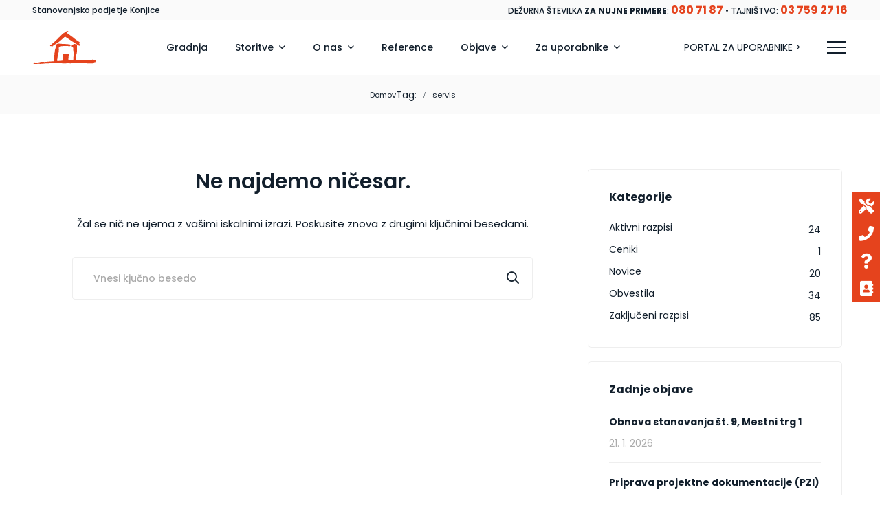

--- FILE ---
content_type: text/html; charset=UTF-8
request_url: https://spkonjice.si/oznaka/servis/
body_size: 40104
content:
<!DOCTYPE html>
<html lang="sl-SI">
<head>
<meta charset="UTF-8">
<meta name="viewport" content="width=device-width, initial-scale=1">
<link rel="profile" href="http://gmpg.org/xfn/11">

<meta name='robots' content='index, follow, max-image-preview:large, max-snippet:-1, max-video-preview:-1' />

	<!-- This site is optimized with the Yoast SEO plugin v26.8 - https://yoast.com/product/yoast-seo-wordpress/ -->
	<title>servis &#8226; Stanovanjsko podjetje Konjice d.o.o.</title>
	<link rel="canonical" href="https://spkonjice.si/oznaka/servis/" />
	<meta property="og:locale" content="sl_SI" />
	<meta property="og:type" content="article" />
	<meta property="og:title" content="servis &#8226; Stanovanjsko podjetje Konjice d.o.o." />
	<meta property="og:url" content="https://spkonjice.si/oznaka/servis/" />
	<meta property="og:site_name" content="Stanovanjsko podjetje Konjice d.o.o." />
	<meta name="twitter:card" content="summary_large_image" />
	<script type="application/ld+json" class="yoast-schema-graph">{"@context":"https://schema.org","@graph":[{"@type":"CollectionPage","@id":"https://spkonjice.si/oznaka/servis/","url":"https://spkonjice.si/oznaka/servis/","name":"servis &#8226; Stanovanjsko podjetje Konjice d.o.o.","isPartOf":{"@id":"https://spkonjice.si/#website"},"breadcrumb":{"@id":"https://spkonjice.si/oznaka/servis/#breadcrumb"},"inLanguage":"sl-SI"},{"@type":"BreadcrumbList","@id":"https://spkonjice.si/oznaka/servis/#breadcrumb","itemListElement":[{"@type":"ListItem","position":1,"name":"Domov","item":"https://spkonjice.si/"},{"@type":"ListItem","position":2,"name":"servis"}]},{"@type":"WebSite","@id":"https://spkonjice.si/#website","url":"https://spkonjice.si/","name":"Stanovanjsko podjetje Konjice d.o.o.","description":"Vaš pravi upravljalec objektov","publisher":{"@id":"https://spkonjice.si/#organization"},"potentialAction":[{"@type":"SearchAction","target":{"@type":"EntryPoint","urlTemplate":"https://spkonjice.si/?s={search_term_string}"},"query-input":{"@type":"PropertyValueSpecification","valueRequired":true,"valueName":"search_term_string"}}],"inLanguage":"sl-SI"},{"@type":"Organization","@id":"https://spkonjice.si/#organization","name":"Stanovanjsko podjetje Konjice","url":"https://spkonjice.si/","logo":{"@type":"ImageObject","inLanguage":"sl-SI","@id":"https://spkonjice.si/#/schema/logo/image/","url":"https://spkonjice.si/wp-content/uploads/2020/11/logo-Stanovanjsko-podjetje-Konjice.svg","contentUrl":"https://spkonjice.si/wp-content/uploads/2020/11/logo-Stanovanjsko-podjetje-Konjice.svg","width":512,"height":300,"caption":"Stanovanjsko podjetje Konjice"},"image":{"@id":"https://spkonjice.si/#/schema/logo/image/"}}]}</script>
	<!-- / Yoast SEO plugin. -->


<link rel='dns-prefetch' href='//maps.googleapis.com' />
<link rel='dns-prefetch' href='//fonts.googleapis.com' />
<link rel="alternate" type="application/rss+xml" title="Stanovanjsko podjetje Konjice d.o.o. &raquo; Vir" href="https://spkonjice.si/feed/" />
<link rel="alternate" type="application/rss+xml" title="Stanovanjsko podjetje Konjice d.o.o. &raquo; Vir komentarjev" href="https://spkonjice.si/comments/feed/" />
<link rel="alternate" type="application/rss+xml" title="Stanovanjsko podjetje Konjice d.o.o. &raquo; servis Vir oznake" href="https://spkonjice.si/oznaka/servis/feed/" />
<style id='wp-img-auto-sizes-contain-inline-css' type='text/css'>
img:is([sizes=auto i],[sizes^="auto," i]){contain-intrinsic-size:3000px 1500px}
/*# sourceURL=wp-img-auto-sizes-contain-inline-css */
</style>
<link rel='stylesheet' id='ere_map-css' href='https://spkonjice.si/wp-content/plugins/essential-real-estate/public/assets/map/css/google-map.min.css?ver=5.2.2' type='text/css' media='all' />
<style id='wp-emoji-styles-inline-css' type='text/css'>

	img.wp-smiley, img.emoji {
		display: inline !important;
		border: none !important;
		box-shadow: none !important;
		height: 1em !important;
		width: 1em !important;
		margin: 0 0.07em !important;
		vertical-align: -0.1em !important;
		background: none !important;
		padding: 0 !important;
	}
/*# sourceURL=wp-emoji-styles-inline-css */
</style>
<link rel='stylesheet' id='wp-block-library-css' href='https://spkonjice.si/wp-includes/css/dist/block-library/style.min.css?ver=6.9' type='text/css' media='all' />
<style id='wp-block-library-theme-inline-css' type='text/css'>
.wp-block-audio :where(figcaption){color:#555;font-size:13px;text-align:center}.is-dark-theme .wp-block-audio :where(figcaption){color:#ffffffa6}.wp-block-audio{margin:0 0 1em}.wp-block-code{border:1px solid #ccc;border-radius:4px;font-family:Menlo,Consolas,monaco,monospace;padding:.8em 1em}.wp-block-embed :where(figcaption){color:#555;font-size:13px;text-align:center}.is-dark-theme .wp-block-embed :where(figcaption){color:#ffffffa6}.wp-block-embed{margin:0 0 1em}.blocks-gallery-caption{color:#555;font-size:13px;text-align:center}.is-dark-theme .blocks-gallery-caption{color:#ffffffa6}:root :where(.wp-block-image figcaption){color:#555;font-size:13px;text-align:center}.is-dark-theme :root :where(.wp-block-image figcaption){color:#ffffffa6}.wp-block-image{margin:0 0 1em}.wp-block-pullquote{border-bottom:4px solid;border-top:4px solid;color:currentColor;margin-bottom:1.75em}.wp-block-pullquote :where(cite),.wp-block-pullquote :where(footer),.wp-block-pullquote__citation{color:currentColor;font-size:.8125em;font-style:normal;text-transform:uppercase}.wp-block-quote{border-left:.25em solid;margin:0 0 1.75em;padding-left:1em}.wp-block-quote cite,.wp-block-quote footer{color:currentColor;font-size:.8125em;font-style:normal;position:relative}.wp-block-quote:where(.has-text-align-right){border-left:none;border-right:.25em solid;padding-left:0;padding-right:1em}.wp-block-quote:where(.has-text-align-center){border:none;padding-left:0}.wp-block-quote.is-large,.wp-block-quote.is-style-large,.wp-block-quote:where(.is-style-plain){border:none}.wp-block-search .wp-block-search__label{font-weight:700}.wp-block-search__button{border:1px solid #ccc;padding:.375em .625em}:where(.wp-block-group.has-background){padding:1.25em 2.375em}.wp-block-separator.has-css-opacity{opacity:.4}.wp-block-separator{border:none;border-bottom:2px solid;margin-left:auto;margin-right:auto}.wp-block-separator.has-alpha-channel-opacity{opacity:1}.wp-block-separator:not(.is-style-wide):not(.is-style-dots){width:100px}.wp-block-separator.has-background:not(.is-style-dots){border-bottom:none;height:1px}.wp-block-separator.has-background:not(.is-style-wide):not(.is-style-dots){height:2px}.wp-block-table{margin:0 0 1em}.wp-block-table td,.wp-block-table th{word-break:normal}.wp-block-table :where(figcaption){color:#555;font-size:13px;text-align:center}.is-dark-theme .wp-block-table :where(figcaption){color:#ffffffa6}.wp-block-video :where(figcaption){color:#555;font-size:13px;text-align:center}.is-dark-theme .wp-block-video :where(figcaption){color:#ffffffa6}.wp-block-video{margin:0 0 1em}:root :where(.wp-block-template-part.has-background){margin-bottom:0;margin-top:0;padding:1.25em 2.375em}
/*# sourceURL=/wp-includes/css/dist/block-library/theme.min.css */
</style>
<style id='classic-theme-styles-inline-css' type='text/css'>
/*! This file is auto-generated */
.wp-block-button__link{color:#fff;background-color:#32373c;border-radius:9999px;box-shadow:none;text-decoration:none;padding:calc(.667em + 2px) calc(1.333em + 2px);font-size:1.125em}.wp-block-file__button{background:#32373c;color:#fff;text-decoration:none}
/*# sourceURL=/wp-includes/css/classic-themes.min.css */
</style>
<style id='global-styles-inline-css' type='text/css'>
:root{--wp--preset--aspect-ratio--square: 1;--wp--preset--aspect-ratio--4-3: 4/3;--wp--preset--aspect-ratio--3-4: 3/4;--wp--preset--aspect-ratio--3-2: 3/2;--wp--preset--aspect-ratio--2-3: 2/3;--wp--preset--aspect-ratio--16-9: 16/9;--wp--preset--aspect-ratio--9-16: 9/16;--wp--preset--color--black: #000000;--wp--preset--color--cyan-bluish-gray: #abb8c3;--wp--preset--color--white: #ffffff;--wp--preset--color--pale-pink: #f78da7;--wp--preset--color--vivid-red: #cf2e2e;--wp--preset--color--luminous-vivid-orange: #ff6900;--wp--preset--color--luminous-vivid-amber: #fcb900;--wp--preset--color--light-green-cyan: #7bdcb5;--wp--preset--color--vivid-green-cyan: #00d084;--wp--preset--color--pale-cyan-blue: #8ed1fc;--wp--preset--color--vivid-cyan-blue: #0693e3;--wp--preset--color--vivid-purple: #9b51e0;--wp--preset--gradient--vivid-cyan-blue-to-vivid-purple: linear-gradient(135deg,rgb(6,147,227) 0%,rgb(155,81,224) 100%);--wp--preset--gradient--light-green-cyan-to-vivid-green-cyan: linear-gradient(135deg,rgb(122,220,180) 0%,rgb(0,208,130) 100%);--wp--preset--gradient--luminous-vivid-amber-to-luminous-vivid-orange: linear-gradient(135deg,rgb(252,185,0) 0%,rgb(255,105,0) 100%);--wp--preset--gradient--luminous-vivid-orange-to-vivid-red: linear-gradient(135deg,rgb(255,105,0) 0%,rgb(207,46,46) 100%);--wp--preset--gradient--very-light-gray-to-cyan-bluish-gray: linear-gradient(135deg,rgb(238,238,238) 0%,rgb(169,184,195) 100%);--wp--preset--gradient--cool-to-warm-spectrum: linear-gradient(135deg,rgb(74,234,220) 0%,rgb(151,120,209) 20%,rgb(207,42,186) 40%,rgb(238,44,130) 60%,rgb(251,105,98) 80%,rgb(254,248,76) 100%);--wp--preset--gradient--blush-light-purple: linear-gradient(135deg,rgb(255,206,236) 0%,rgb(152,150,240) 100%);--wp--preset--gradient--blush-bordeaux: linear-gradient(135deg,rgb(254,205,165) 0%,rgb(254,45,45) 50%,rgb(107,0,62) 100%);--wp--preset--gradient--luminous-dusk: linear-gradient(135deg,rgb(255,203,112) 0%,rgb(199,81,192) 50%,rgb(65,88,208) 100%);--wp--preset--gradient--pale-ocean: linear-gradient(135deg,rgb(255,245,203) 0%,rgb(182,227,212) 50%,rgb(51,167,181) 100%);--wp--preset--gradient--electric-grass: linear-gradient(135deg,rgb(202,248,128) 0%,rgb(113,206,126) 100%);--wp--preset--gradient--midnight: linear-gradient(135deg,rgb(2,3,129) 0%,rgb(40,116,252) 100%);--wp--preset--font-size--small: 13px;--wp--preset--font-size--medium: 20px;--wp--preset--font-size--large: 36px;--wp--preset--font-size--x-large: 42px;--wp--preset--spacing--20: 0.44rem;--wp--preset--spacing--30: 0.67rem;--wp--preset--spacing--40: 1rem;--wp--preset--spacing--50: 1.5rem;--wp--preset--spacing--60: 2.25rem;--wp--preset--spacing--70: 3.38rem;--wp--preset--spacing--80: 5.06rem;--wp--preset--shadow--natural: 6px 6px 9px rgba(0, 0, 0, 0.2);--wp--preset--shadow--deep: 12px 12px 50px rgba(0, 0, 0, 0.4);--wp--preset--shadow--sharp: 6px 6px 0px rgba(0, 0, 0, 0.2);--wp--preset--shadow--outlined: 6px 6px 0px -3px rgb(255, 255, 255), 6px 6px rgb(0, 0, 0);--wp--preset--shadow--crisp: 6px 6px 0px rgb(0, 0, 0);}:where(.is-layout-flex){gap: 0.5em;}:where(.is-layout-grid){gap: 0.5em;}body .is-layout-flex{display: flex;}.is-layout-flex{flex-wrap: wrap;align-items: center;}.is-layout-flex > :is(*, div){margin: 0;}body .is-layout-grid{display: grid;}.is-layout-grid > :is(*, div){margin: 0;}:where(.wp-block-columns.is-layout-flex){gap: 2em;}:where(.wp-block-columns.is-layout-grid){gap: 2em;}:where(.wp-block-post-template.is-layout-flex){gap: 1.25em;}:where(.wp-block-post-template.is-layout-grid){gap: 1.25em;}.has-black-color{color: var(--wp--preset--color--black) !important;}.has-cyan-bluish-gray-color{color: var(--wp--preset--color--cyan-bluish-gray) !important;}.has-white-color{color: var(--wp--preset--color--white) !important;}.has-pale-pink-color{color: var(--wp--preset--color--pale-pink) !important;}.has-vivid-red-color{color: var(--wp--preset--color--vivid-red) !important;}.has-luminous-vivid-orange-color{color: var(--wp--preset--color--luminous-vivid-orange) !important;}.has-luminous-vivid-amber-color{color: var(--wp--preset--color--luminous-vivid-amber) !important;}.has-light-green-cyan-color{color: var(--wp--preset--color--light-green-cyan) !important;}.has-vivid-green-cyan-color{color: var(--wp--preset--color--vivid-green-cyan) !important;}.has-pale-cyan-blue-color{color: var(--wp--preset--color--pale-cyan-blue) !important;}.has-vivid-cyan-blue-color{color: var(--wp--preset--color--vivid-cyan-blue) !important;}.has-vivid-purple-color{color: var(--wp--preset--color--vivid-purple) !important;}.has-black-background-color{background-color: var(--wp--preset--color--black) !important;}.has-cyan-bluish-gray-background-color{background-color: var(--wp--preset--color--cyan-bluish-gray) !important;}.has-white-background-color{background-color: var(--wp--preset--color--white) !important;}.has-pale-pink-background-color{background-color: var(--wp--preset--color--pale-pink) !important;}.has-vivid-red-background-color{background-color: var(--wp--preset--color--vivid-red) !important;}.has-luminous-vivid-orange-background-color{background-color: var(--wp--preset--color--luminous-vivid-orange) !important;}.has-luminous-vivid-amber-background-color{background-color: var(--wp--preset--color--luminous-vivid-amber) !important;}.has-light-green-cyan-background-color{background-color: var(--wp--preset--color--light-green-cyan) !important;}.has-vivid-green-cyan-background-color{background-color: var(--wp--preset--color--vivid-green-cyan) !important;}.has-pale-cyan-blue-background-color{background-color: var(--wp--preset--color--pale-cyan-blue) !important;}.has-vivid-cyan-blue-background-color{background-color: var(--wp--preset--color--vivid-cyan-blue) !important;}.has-vivid-purple-background-color{background-color: var(--wp--preset--color--vivid-purple) !important;}.has-black-border-color{border-color: var(--wp--preset--color--black) !important;}.has-cyan-bluish-gray-border-color{border-color: var(--wp--preset--color--cyan-bluish-gray) !important;}.has-white-border-color{border-color: var(--wp--preset--color--white) !important;}.has-pale-pink-border-color{border-color: var(--wp--preset--color--pale-pink) !important;}.has-vivid-red-border-color{border-color: var(--wp--preset--color--vivid-red) !important;}.has-luminous-vivid-orange-border-color{border-color: var(--wp--preset--color--luminous-vivid-orange) !important;}.has-luminous-vivid-amber-border-color{border-color: var(--wp--preset--color--luminous-vivid-amber) !important;}.has-light-green-cyan-border-color{border-color: var(--wp--preset--color--light-green-cyan) !important;}.has-vivid-green-cyan-border-color{border-color: var(--wp--preset--color--vivid-green-cyan) !important;}.has-pale-cyan-blue-border-color{border-color: var(--wp--preset--color--pale-cyan-blue) !important;}.has-vivid-cyan-blue-border-color{border-color: var(--wp--preset--color--vivid-cyan-blue) !important;}.has-vivid-purple-border-color{border-color: var(--wp--preset--color--vivid-purple) !important;}.has-vivid-cyan-blue-to-vivid-purple-gradient-background{background: var(--wp--preset--gradient--vivid-cyan-blue-to-vivid-purple) !important;}.has-light-green-cyan-to-vivid-green-cyan-gradient-background{background: var(--wp--preset--gradient--light-green-cyan-to-vivid-green-cyan) !important;}.has-luminous-vivid-amber-to-luminous-vivid-orange-gradient-background{background: var(--wp--preset--gradient--luminous-vivid-amber-to-luminous-vivid-orange) !important;}.has-luminous-vivid-orange-to-vivid-red-gradient-background{background: var(--wp--preset--gradient--luminous-vivid-orange-to-vivid-red) !important;}.has-very-light-gray-to-cyan-bluish-gray-gradient-background{background: var(--wp--preset--gradient--very-light-gray-to-cyan-bluish-gray) !important;}.has-cool-to-warm-spectrum-gradient-background{background: var(--wp--preset--gradient--cool-to-warm-spectrum) !important;}.has-blush-light-purple-gradient-background{background: var(--wp--preset--gradient--blush-light-purple) !important;}.has-blush-bordeaux-gradient-background{background: var(--wp--preset--gradient--blush-bordeaux) !important;}.has-luminous-dusk-gradient-background{background: var(--wp--preset--gradient--luminous-dusk) !important;}.has-pale-ocean-gradient-background{background: var(--wp--preset--gradient--pale-ocean) !important;}.has-electric-grass-gradient-background{background: var(--wp--preset--gradient--electric-grass) !important;}.has-midnight-gradient-background{background: var(--wp--preset--gradient--midnight) !important;}.has-small-font-size{font-size: var(--wp--preset--font-size--small) !important;}.has-medium-font-size{font-size: var(--wp--preset--font-size--medium) !important;}.has-large-font-size{font-size: var(--wp--preset--font-size--large) !important;}.has-x-large-font-size{font-size: var(--wp--preset--font-size--x-large) !important;}
:where(.wp-block-post-template.is-layout-flex){gap: 1.25em;}:where(.wp-block-post-template.is-layout-grid){gap: 1.25em;}
:where(.wp-block-term-template.is-layout-flex){gap: 1.25em;}:where(.wp-block-term-template.is-layout-grid){gap: 1.25em;}
:where(.wp-block-columns.is-layout-flex){gap: 2em;}:where(.wp-block-columns.is-layout-grid){gap: 2em;}
:root :where(.wp-block-pullquote){font-size: 1.5em;line-height: 1.6;}
/*# sourceURL=global-styles-inline-css */
</style>
<link rel='stylesheet' id='contact-form-7-css' href='https://spkonjice.si/wp-content/plugins/contact-form-7/includes/css/styles.css?ver=6.1.4' type='text/css' media='all' />
<link rel='stylesheet' id='side-menu-lite-css' href='https://spkonjice.si/wp-content/plugins/side-menu-lite/public/assets/css/style.min.css?ver=5.5.1' type='text/css' media='all' />
<link rel='stylesheet' id='bootstrap-css' href='https://spkonjice.si/wp-content/plugins/g5-core/assets/vendors/bootstrap/css/bootstrap.min.css?ver=4.3.1' type='text/css' media='all' />
<link rel='stylesheet' id='font-awesome-css' href='https://spkonjice.si/wp-content/plugins/g5-core/assets/vendors/font-awesome/css/fontawesome.min.css?ver=5.8.2' type='text/css' media='all' />
<link rel='stylesheet' id='ube-frontend-css' href='https://spkonjice.si/wp-content/plugins/ultimate-bootstrap-elements-for-elementor/assets/css/frontend.min.css?ver=1.5.3' type='text/css' media='all' />
<link rel='stylesheet' id='jquery-ui-css' href='https://spkonjice.si/wp-content/plugins/essential-real-estate/public/assets/packages/jquery-ui/jquery-ui.min.css?ver=1.11.4' type='text/css' media='all' />
<link rel='stylesheet' id='owl.carousel-css' href='https://spkonjice.si/wp-content/plugins/essential-real-estate/public/assets/packages/owl-carousel/assets/owl.carousel.min.css?ver=2.3.4' type='text/css' media='all' />
<link rel='stylesheet' id='light-gallery-css' href='https://spkonjice.si/wp-content/plugins/essential-real-estate/public/assets/packages/light-gallery/css/lightgallery.min.css?ver=1.2.18' type='text/css' media='all' />
<link rel='stylesheet' id='star-rating-css' href='https://spkonjice.si/wp-content/plugins/essential-real-estate/public/assets/packages/star-rating/css/star-rating.min.css?ver=4.1.3' type='text/css' media='all' />
<link rel='stylesheet' id='select2_css-css' href='https://spkonjice.si/wp-content/plugins/essential-real-estate/public/assets/packages/select2/css/select2.min.css?ver=4.0.6-rc.1' type='text/css' media='all' />
<link rel='stylesheet' id='ere_main-css' href='https://spkonjice.si/wp-content/plugins/essential-real-estate/public/assets/scss/main/main.min.css?ver=5.2.2' type='text/css' media='all' />
<link rel='stylesheet' id='elementor-icons-css' href='https://spkonjice.si/wp-content/plugins/elementor/assets/lib/eicons/css/elementor-icons.min.css?ver=5.45.0' type='text/css' media='all' />
<link rel='stylesheet' id='elementor-frontend-css' href='https://spkonjice.si/wp-content/plugins/elementor/assets/css/frontend.min.css?ver=3.34.0' type='text/css' media='all' />
<style id='elementor-frontend-inline-css' type='text/css'>
.elementor-column-gap-default > .elementor-column > .elementor-element-populated {
	padding: 15px;
}
/*# sourceURL=elementor-frontend-inline-css */
</style>
<link rel='stylesheet' id='elementor-post-5228-css' href='https://spkonjice.si/wp-content/uploads/elementor/css/post-5228.css?ver=1769760083' type='text/css' media='all' />
<link rel='stylesheet' id='ube-responsive-frontend-css' href='https://spkonjice.si/wp-content/plugins/ultimate-bootstrap-elements-for-elementor/assets/css/responsive-frontend.min.css?ver=1.5.3' type='text/css' media='all' />
<link rel='stylesheet' id='bootstrap-select-css' href='https://spkonjice.si/wp-content/plugins/g5-core/assets/vendors/bootstrap-select/css/bootstrap-select.min.css?ver=1.13.14' type='text/css' media='all' />
<link rel='stylesheet' id='slick-css' href='https://spkonjice.si/wp-content/plugins/g5-core/assets/vendors/slick/slick.min.css?ver=1.8.1' type='text/css' media='all' />
<link rel='stylesheet' id='magnific-popup-css' href='https://spkonjice.si/wp-content/plugins/g5-core/assets/vendors/magnific-popup/magnific-popup.min.css?ver=1.1.0' type='text/css' media='all' />
<link rel='stylesheet' id='ladda-css' href='https://spkonjice.si/wp-content/plugins/g5-core/assets/vendors/ladda/ladda-themeless.min.css?ver=1.0.5' type='text/css' media='all' />
<link rel='stylesheet' id='perfect-scrollbar-css' href='https://spkonjice.si/wp-content/plugins/essential-real-estate/lib/smart-framework/assets/vendors/perfect-scrollbar/css/perfect-scrollbar.min.css?ver=1.5.3' type='text/css' media='all' />
<link rel='stylesheet' id='justifiedGallery-css' href='https://spkonjice.si/wp-content/plugins/g5-core/assets/vendors/justified-gallery/justifiedGallery.min.css?ver=3.7.0' type='text/css' media='all' />
<link rel='stylesheet' id='g5core_frontend-css' href='https://spkonjice.si/wp-content/plugins/g5-core/assets/scss/frontend.min.css?ver=1.4.4' type='text/css' media='all' />
<link rel='stylesheet' id='g5core_xmenu-animate-css' href='https://spkonjice.si/wp-content/plugins/g5-core/inc/xmenu/assets/css/animate.min.css?ver=3.5.1' type='text/css' media='all' />
<link rel='stylesheet' id='g5blog_frontend-css' href='https://spkonjice.si/wp-content/plugins/g5-blog/assets/scss/frontend.min.css?ver=1.1.2' type='text/css' media='all' />
<link rel='stylesheet' id='g5ere_admin-map-css' href='https://spkonjice.si/wp-content/plugins/g5-ere/assets/css/admin/map.min.css?ver=1.4.0' type='text/css' media='all' />
<link rel='stylesheet' id='g5ere_property-print-css' href='https://spkonjice.si/wp-content/plugins/g5-ere/assets/css/print.min.css?ver=1.4.0' type='text/css' media='all' />
<link rel='stylesheet' id='g5ere_frontend-css' href='https://spkonjice.si/wp-content/plugins/g5-ere/assets/scss/frontend.min.css?ver=1.4.0' type='text/css' media='all' />
<link rel='stylesheet' id='g5ere_maps-css' href='https://spkonjice.si/wp-content/plugins/g5-ere/assets/css/map/map.min.css?ver=1.4.0' type='text/css' media='all' />
<link rel='stylesheet' id='leaflet-css' href='https://spkonjice.si/wp-content/plugins/g5-ere/assets/vendors/leaflet/leaflet.min.css?ver=1.3.4' type='text/css' media='all' />
<link rel='stylesheet' id='g5ere_leftlet_geocoder-css' href='https://spkonjice.si/wp-content/plugins/g5-ere/assets/vendors/leaflet-control-geocoder/Control.Geocoder.min.css?ver=1.3.4' type='text/css' media='all' />
<link rel='stylesheet' id='g5ere_osm-css' href='https://spkonjice.si/wp-content/plugins/g5-ere/assets/css/map/mapbox.min.css?ver=1.4.0' type='text/css' media='all' />
<link rel='stylesheet' id='homeid-style-css' href='https://spkonjice.si/wp-content/themes/homeid/style.css?ver=1.1.5' type='text/css' media='all' />
<link rel='stylesheet' id='homeid-child-style-css' href='https://spkonjice.si/wp-content/themes/homeid-child/style.css?ver=6.9' type='text/css' media='all' />
<link rel='stylesheet' id='gsf_google-fonts-css' href='https://fonts.googleapis.com/css?family=Poppins%3A300%2C400%2C500%2C700&#038;subset=devanagari%2Clatin%2Clatin-ext&#038;ver=6.9' type='text/css' media='all' />
<link rel='stylesheet' id='elementor-gf-local-poppins-css' href='https://spkonjice.si/wp-content/uploads/elementor/google-fonts/css/poppins.css?ver=1747207182' type='text/css' media='all' />
<script type="text/javascript" src="https://spkonjice.si/wp-includes/js/jquery/jquery.min.js?ver=3.7.1" id="jquery-core-js"></script>
<script type="text/javascript" src="https://spkonjice.si/wp-includes/js/jquery/jquery-migrate.min.js?ver=3.4.1" id="jquery-migrate-js"></script>
<script type="text/javascript" src="https://spkonjice.si/wp-content/plugins/g5-core/assets/vendors/waypoints/jquery.waypoints.min.js?ver=4.0.1" id="waypoints-js"></script>
<link rel="https://api.w.org/" href="https://spkonjice.si/wp-json/" /><link rel="alternate" title="JSON" type="application/json" href="https://spkonjice.si/wp-json/wp/v2/tags/161" /><link rel="EditURI" type="application/rsd+xml" title="RSD" href="https://spkonjice.si/xmlrpc.php?rsd" />
<meta name="generator" content="WordPress 6.9" />
<style id='ube-global-variable' type='text/css'>:root,.elementor-kit-5228{--e-global-color-primary: #121F2C;--e-global-color-primary-foreground: #fff;--e-global-color-primary-hover: #1d3247;--e-global-color-primary-border: #213850;--e-global-color-primary-active: #253f59;--e-global-color-primary-darken-15: #284562;--ube-theme-level-color-primary-text: #091016;--ube-theme-level-color-primary-bg: #cfd2d4;--ube-theme-level-color-primary-border: #bcc0c3;--ube-theme-level-color-primary-table-border: #838a91;--ube-theme-level-color-primary-text-darken: #000000;--ube-theme-level-color-primary-border-darken: #afb3b7;--e-global-color-secondary: #121F2C;--e-global-color-secondary-foreground: #fff;--e-global-color-secondary-hover: #1d3247;--e-global-color-secondary-border: #213850;--e-global-color-secondary-active: #253f59;--e-global-color-secondary-darken-15: #284562;--ube-theme-level-color-secondary-text: #091016;--ube-theme-level-color-secondary-bg: #cfd2d4;--ube-theme-level-color-secondary-border: #bcc0c3;--ube-theme-level-color-secondary-table-border: #838a91;--ube-theme-level-color-secondary-text-darken: #000000;--ube-theme-level-color-secondary-border-darken: #afb3b7;--e-global-color-text: #121F2C;--e-global-color-text-foreground: #fff;--e-global-color-text-hover: #1d3247;--e-global-color-text-border: #213850;--e-global-color-text-active: #253f59;--e-global-color-text-darken-15: #284562;--ube-theme-level-color-text-text: #091016;--ube-theme-level-color-text-bg: #cfd2d4;--ube-theme-level-color-text-border: #bcc0c3;--ube-theme-level-color-text-table-border: #838a91;--ube-theme-level-color-text-text-darken: #000000;--ube-theme-level-color-text-border-darken: #afb3b7;--e-global-color-accent: #E5431D;--e-global-color-accent-foreground: #fff;--e-global-color-accent-hover: #e9603f;--e-global-color-accent-border: #ea694b;--e-global-color-accent-active: #ec7356;--e-global-color-accent-darken-15: #ed7c62;--e-global-color-accent-darken-25: #f2a28f;--e-global-color-accent-darken-35: #f7c8bd;--ube-theme-level-color-accent-text: #77220f;--ube-theme-level-color-accent-bg: #f9d9d1;--ube-theme-level-color-accent-border: #f7cabf;--ube-theme-level-color-accent-table-border: #f19d89;--ube-theme-level-color-accent-text-darken: #4a1509;--ube-theme-level-color-accent-border-darken: #f4b7a8;--e-global-color-border: #EEE;--e-global-color-border-foreground: #212121;--e-global-color-border-hover: #dadada;--e-global-color-border-border: #d4d4d4;--e-global-color-border-active: #cecece;--e-global-color-border-darken-15: #c7c7c7;--ube-theme-level-color-border-text: #7b7b7b;--ube-theme-level-color-border-bg: #fbfbfb;--ube-theme-level-color-border-border: #fafafa;--ube-theme-level-color-border-table-border: #f6f6f6;--ube-theme-level-color-border-text-darken: #616161;--ube-theme-level-color-border-border-darken: #ededed;--e-global-color-dark: #121F2C;--e-global-color-dark-foreground: #fff;--e-global-color-dark-hover: #1d3247;--e-global-color-dark-border: #213850;--e-global-color-dark-active: #253f59;--e-global-color-dark-darken-15: #284562;--ube-theme-level-color-dark-text: #091016;--ube-theme-level-color-dark-bg: #cfd2d4;--ube-theme-level-color-dark-border: #bcc0c3;--ube-theme-level-color-dark-table-border: #838a91;--ube-theme-level-color-dark-text-darken: #000000;--ube-theme-level-color-dark-border-darken: #afb3b7;--e-global-color-light: #FAFAFA;--e-global-color-light-foreground: #212121;--e-global-color-light-hover: #e6e6e6;--e-global-color-light-border: #e0e0e0;--e-global-color-light-active: #dadada;--e-global-color-light-darken-15: #d3d3d3;--ube-theme-level-color-light-text: #828282;--ube-theme-level-color-light-bg: #fefefe;--ube-theme-level-color-light-border: #fdfdfd;--ube-theme-level-color-light-table-border: #fcfcfc;--ube-theme-level-color-light-text-darken: #686868;--ube-theme-level-color-light-border-darken: #f0f0f0;--e-global-color-gray: #767676;--e-global-color-gray-foreground: #fff;--e-global-color-gray-hover: #898989;--e-global-color-gray-border: #8f8f8f;--e-global-color-gray-active: #959595;--e-global-color-gray-darken-15: #9c9c9c;--ube-theme-level-color-gray-text: #3d3d3d;--ube-theme-level-color-gray-bg: #e3e3e3;--ube-theme-level-color-gray-border: #d8d8d8;--ube-theme-level-color-gray-table-border: #b7b7b7;--ube-theme-level-color-gray-text-darken: #232323;--ube-theme-level-color-gray-border-darken: #cbcbcb;--e-global-color-muted: #ABABAB;--e-global-color-muted-foreground: #fff;--e-global-color-muted-hover: #bebebe;--e-global-color-muted-border: #c4c4c4;--e-global-color-muted-active: #cacaca;--e-global-color-muted-darken-15: #d1d1d1;--ube-theme-level-color-muted-text: #585858;--ube-theme-level-color-muted-bg: #eeeeee;--ube-theme-level-color-muted-border: #e7e7e7;--ube-theme-level-color-muted-table-border: #d3d3d3;--ube-theme-level-color-muted-text-darken: #3e3e3e;--ube-theme-level-color-muted-border-darken: #dadada;--e-global-color-placeholder: #ABABAB;--e-global-color-placeholder-foreground: #fff;--e-global-color-placeholder-hover: #bebebe;--e-global-color-placeholder-border: #c4c4c4;--e-global-color-placeholder-active: #cacaca;--e-global-color-placeholder-darken-15: #d1d1d1;--ube-theme-level-color-placeholder-text: #585858;--ube-theme-level-color-placeholder-bg: #eeeeee;--ube-theme-level-color-placeholder-border: #e7e7e7;--ube-theme-level-color-placeholder-table-border: #d3d3d3;--ube-theme-level-color-placeholder-text-darken: #3e3e3e;--ube-theme-level-color-placeholder-border-darken: #dadada;}</style><style type="text/css" id="g5core-custom-css"> :root {--g5-font-body: Poppins;--g5-font-primary: Poppins;--g5-color-accent: #E5431D;--g5-color-accent-foreground :  #fff;--g5-color-accent-brightness : #e9603f;--g5-color-primary :  #121F2C;--g5-color-primary-foreground :  #fff;--g5-color-primary-brightness : #1d3247;--g5-color-secondary:  #121F2C;--g5-color-secondary-foreground :  #fff;--g5-color-secondary-brightness : #1d3247;--g5-color-light: #FAFAFA;--g5-color-light-foreground: #222;--g5-color-light-brightness : #e6e6e6;--g5-color-dark: #121F2C;--g5-color-dark-foreground: #fff;--g5-color-dark-brightness : #1d3247;--g5-color-gray: #767676;--g5-color-gray-foreground: #fff;--g5-color-gray-brightness : #898989;--g5-color-text-main: #121F2C;--g5-color-heading: #121f2c;--g5-color-border: #EEE;--g5-color-muted: #ABABAB;--g5-color-link: #e5431d;--g5-color-link-hover: #ea694b;--g5-color-menu-hover: #E5431D;}                .g5core__image-size-thumbnail:before {                    padding-top: 100%;                }                .g5core__image-size-medium:before {                    padding-top: 100%;                }                .g5core__image-size-large:before {                    padding-top: 100%;                }                .g5core__image-size-1536x1536:before {                    padding-top: 100%;                }                .g5core__image-size-2048x2048:before {                    padding-top: 100%;                }            .g5blog__single-layout-6 .g5core-page-title + .g5blog__single-featured{                padding-top: 80px;            }body {font-family: Poppins;font-weight: 400;font-style: normal;text-transform: none;letter-spacing: 0em;}body {font-size: 14px;}h1 {font-family: Poppins;font-weight: 700;font-style: normal;text-transform: none;letter-spacing: 0em;}h1 {font-size: 48px;}h2 {font-family: Poppins;font-weight: 700;font-style: normal;text-transform: none;letter-spacing: 0em;}h2 {font-size: 44px;}h3 {font-family: Poppins;font-weight: 700;font-style: normal;text-transform: none;letter-spacing: 0em;}h3 {font-size: 36px;}h4 {font-family: Poppins;font-weight: 700;font-style: normal;text-transform: none;letter-spacing: 0em;}h4 {font-size: 24px;}h5 {font-family: Poppins;font-weight: 400;font-style: normal;text-transform: none;letter-spacing: 0em;}h5 {font-size: 16px;}h6 {font-family: Poppins;font-weight: 400;font-style: normal;text-transform: none;letter-spacing: 0em;}h6 {font-size: 14px;}.display-1 {font-family: Poppins!important;font-weight: 300!important;font-style: normal!important;text-transform: none!important;letter-spacing: 0em!important;}.display-1 {font-size: 14px;}.display-2 {font-family: Poppins!important;font-weight: 300!important;font-style: normal!important;text-transform: none!important;letter-spacing: 0em!important;}.display-2 {font-size: 14px;}.display-3 {font-family: Poppins!important;font-weight: 300!important;font-style: normal!important;text-transform: none!important;letter-spacing: 0em!important;}.display-3 {font-size: 14px;}.display-4 {font-family: Poppins!important;font-weight: 300!important;font-style: normal!important;text-transform: none!important;letter-spacing: 0em!important;}.display-4 {font-size: 14px;}body {color:#121F2C}.text-color{color:#121F2C!important}.accent-text-color{color:#E5431D!important}.accent-text-hover-color:hover{color:#E5431D!important}.accent-bg-color{background-color:#E5431D!important}.accent-bg-hover-color:hover{background-color:#E5431D!important}.accent-border-color{border-color:#E5431D!important}.accent-border-hover-color:hover{border-color:#E5431D!important}.border-text-color{color:#EEE!important}.border-text-hover-color:hover{color:#EEE!important}.border-bg-color{background-color:#EEE!important}.border-bg-hover-color:hover{background-color:#EEE!important}.border-border-color{border-color:#EEE!important}.border-border-hover-color:hover{border-color:#EEE!important}.heading-text-color{color:#121f2c!important}.heading-text-hover-color:hover{color:#121f2c!important}.heading-bg-color{background-color:#121f2c!important}.heading-bg-hover-color:hover{background-color:#121f2c!important}.heading-border-color{border-color:#121f2c!important}.heading-border-hover-color:hover{border-color:#121f2c!important}.caption-text-color{color:#ABABAB!important}.caption-text-hover-color:hover{color:#ABABAB!important}.caption-bg-color{background-color:#ABABAB!important}.caption-bg-hover-color:hover{background-color:#ABABAB!important}.caption-border-color{border-color:#ABABAB!important}.caption-border-hover-color:hover{border-color:#ABABAB!important}.placeholder-text-color{color:#ABABAB!important}.placeholder-text-hover-color:hover{color:#ABABAB!important}.placeholder-bg-color{background-color:#ABABAB!important}.placeholder-bg-hover-color:hover{background-color:#ABABAB!important}.placeholder-border-color{border-color:#ABABAB!important}.placeholder-border-hover-color:hover{border-color:#ABABAB!important}.primary-text-color{color:#121F2C!important}.primary-text-hover-color:hover{color:#121F2C!important}.primary-bg-color{background-color:#121F2C!important}.primary-bg-hover-color:hover{background-color:#121F2C!important}.primary-border-color{border-color:#121F2C!important}.primary-border-hover-color:hover{border-color:#121F2C!important}.secondary-text-color{color:#121F2C!important}.secondary-text-hover-color:hover{color:#121F2C!important}.secondary-bg-color{background-color:#121F2C!important}.secondary-bg-hover-color:hover{background-color:#121F2C!important}.secondary-border-color{border-color:#121F2C!important}.secondary-border-hover-color:hover{border-color:#121F2C!important}.dark-text-color{color:#121F2C!important}.dark-text-hover-color:hover{color:#121F2C!important}.dark-bg-color{background-color:#121F2C!important}.dark-bg-hover-color:hover{background-color:#121F2C!important}.dark-border-color{border-color:#121F2C!important}.dark-border-hover-color:hover{border-color:#121F2C!important}.light-text-color{color:#FAFAFA!important}.light-text-hover-color:hover{color:#FAFAFA!important}.light-bg-color{background-color:#FAFAFA!important}.light-bg-hover-color:hover{background-color:#FAFAFA!important}.light-border-color{border-color:#FAFAFA!important}.light-border-hover-color:hover{border-color:#FAFAFA!important}.gray-text-color{color:#767676!important}.gray-text-hover-color:hover{color:#767676!important}.gray-bg-color{background-color:#767676!important}.gray-bg-hover-color:hover{background-color:#767676!important}.gray-border-color{border-color:#767676!important}.gray-border-hover-color:hover{border-color:#767676!important}a {color:#e5431d}a:hover {color:#ea694b}h1, h2, h3, h4, h5, h6 {color:#121f2c}.wp-block-image figcaption {color:#ABABAB}textarea:-moz-placeholder,select:-moz-placeholder,input[type]:-moz-placeholder {color: #ABABAB;}textarea::-moz-placeholder,select::-moz-placeholder,input[type]::-moz-placeholder {color: #ABABAB;}textarea:-ms-input-placeholder,select:-ms-input-placeholder,input[type]:-ms-input-placeholder {color: #ABABAB;}textarea::-webkit-input-placeholder,select::-webkit-input-placeholder,input[type]::-webkit-input-placeholder {color: #ABABAB;}#site-wrapper{background-color: #ffffff;}body.site-style-boxed{background-color: #eee;}@media screen and (max-width: 1199px) {#site-header {display: none;}#site-mobile-header {display: block;}body.g5core-is-header-vertical.g5core-is-header-vertical-left {padding-left: 0;}body.g5core-is-header-vertical.g5core-is-header-vertical-right {padding-right: 0;}.g5core-menu-mobile .main-menu .x-mega-sub-menu .vc_column_container,.g5core-menu-mobile .main-menu .x-mega-sub-menu .elementor-column{width: 100%;    }}@media (min-width: 1200px) {body.g5core__stretched_content .g5core__single-breadcrumbs > .container,body.g5core__stretched_content #primary-content > .container,.g5core-site-header.header-layout-stretched .g5core-header-bellow > .container, .g5core-site-header.header-layout-stretched .g5core-header-above > .container,  .g5core-site-header.header-layout-stretched .g5core-header-navigation > .container,   .g5core-site-header.header-layout-stretched .g5core-top-bar-desktop > .container,    .g5core-site-header.header-layout-stretched .g5core-header-desktop-wrapper > .container,     .g5core-site-footer.footer-layout-stretched > .container,     .g5core-page-title.page-title-layout-stretched > .container{    max-width: 95%;}}.g5core-site-header,.g5core-header-vertical {background-color: #fff;color: #121f2c;}.g5core-site-header.header-border-bottom {border-bottom: solid 1px #eee;}.g5core-header-customize ul.g5core-social-networks.g5core-social-networks a:hover,.g5core-header-desktop-wrapper .site-branding-text .site-title a:hover,.g5core-header-desktop-wrapper .menu-horizontal > .menu-current > a,.g5core-header-desktop-wrapper .menu-horizontal > .current-menu-parent > a,.g5core-header-desktop-wrapper .menu-horizontal > .current-menu-ancestor > a,.g5core-header-desktop-wrapper .menu-horizontal > .current-menu-item > a,.g5core-header-desktop-wrapper .menu-horizontal > .menu-item > a:hover,.g5core-header-desktop-wrapper .menu-horizontal > .menu-item > a:focus,.g5core-header-desktop-wrapper .site-branding-text .site-title a:hover,.g5core-header-desktop-wrapper .g5core-search-button a:hover,.g5core-header-desktop-wrapper .g5core-login-button a:hover,.g5core-header-desktop-wrapper .toggle-icon:hover, .g5core-header-desktop-wrapper .g5shop_header-action-icon:hover {color: #e5431d;}.g5core-header-desktop-wrapper .select2-container--default.select2-container--default .select2-selection--single,.g5core-header-desktop-wrapper .g5core-search-form select,.g5core-header-desktop-wrapper .g5core-search-form input[type=search] {border-color: #eee;} .g5core-header-desktop-wrapper .g5core-search-form .remove,.g5core-header-desktop-wrapper .g5core-search-form input[type=search]::placeholder,.g5core-header-desktop-wrapper .g5core-search-form button {color: #ababab;}.g5core-header-navigation {background-color: #fff;color: #121f2c;}.g5core-header-navigation.navigation-bordered-top {border-top-color: #eee;}.g5core-header-navigation.navigation-bordered-bottom {border-bottom-color: #eee;}.g5core-header-navigation ul.g5core-social-networks.g5core-social-networks a:hover,.g5core-header-navigation .g5shop_header-action-icon:hover,.g5core-header-navigation .menu-horizontal > .menu-current > a,.g5core-header-navigation .menu-horizontal > .current-menu-parent > a,.g5core-header-navigation .menu-horizontal > .current-menu-ancestor > a,.g5core-header-navigation .menu-horizontal > .current-menu-item > a,.g5core-header-navigation .menu-horizontal > .menu-item > a:hover,.g5core-header-navigation .site-branding-text .site-title a:hover,.g5core-header-navigation .g5core-search-button a:hover,.g5core-header-navigation .g5core-login-button a:hover,.g5core-header-navigation .toggle-icon:hover {color: #121f2c;}.g5core-header-navigation .select2-container--default.select2-container--default .select2-selection--single,.g5core-header-navigation .g5core-search-form select,.g5core-header-navigation .g5core-search-form input[type=search] {border-color: #eee;}.g5core-header-navigation .g5core-search-form input[type=search]::placeholder,.g5core-header-navigation .g5core-search-form button {color: #ababab;}.sticky-area-wrap.sticky .sticky-area {background-color: #fff;color: #121f2c;}.sticky-area-wrap.sticky .menu-horizontal > .menu-item > a,.sticky-area-wrap.sticky .site-branding-text .site-title a,.sticky-area-wrap.sticky .g5core-search-button a,.sticky-area-wrap.sticky .g5core-login-button a,.sticky-area-wrap.sticky .toggle-icon {color: #121f2c;}.sticky-area-wrap.sticky .menu-horizontal > .menu-current > a,.sticky-area-wrap.sticky .menu-horizontal > .current-menu-parent > a,.sticky-area-wrap.sticky .menu-horizontal > .current-menu-ancestor > a,.sticky-area-wrap.sticky .menu-horizontal > .current-menu-item > a,.sticky-area-wrap.sticky .menu-horizontal > .menu-item > a:hover,.sticky-area-wrap.sticky .site-branding-text .site-title a:hover,.sticky-area-wrap.sticky .g5core-search-button a:hover,.sticky-area-wrap.sticky .g5core-login-button a:hover,.sticky-area-wrap.sticky .toggle-icon:hover,.sticky-area-wrap.sticky .g5shop_header-action-icon:hover{color: #e5431d;}.sticky-area-wrap.sticky .select2-container--default.select2-container--default .select2-selection--single,.sticky-area-wrap.sticky .g5core-search-form select,.sticky-area-wrap.sticky .g5core-search-form input[type=search] {border-color: #eee;}.sticky-area-wrap.sticky .g5core-search-form input[type=search]::placeholder,.sticky-area-wrap.sticky .g5core-search-form button {color: #ababab;}.g5core-mobile-header-wrapper {background-color: #ffffff;color: #121f2c;}.g5core-mobile-header-wrapper.border-bottom {border-bottom: solid 1px #eee;}.g5core-mobile-header-wrapper .g5core-search-button a:hover,.g5core-mobile-header-wrapper .g5core-login-button a:hover,.g5core-mobile-header-wrapper .toggle-icon:hover,.g5core-mobile-header-wrapper .g5shop_header-action-icon:hover{color: #e5431d;}.sticky-area-wrap.sticky .g5core-mobile-header-wrapper.sticky-area {background-color: #ffffff;color: #121f2c;}.sticky-area-wrap.sticky .g5core-mobile-header-wrapper.sticky-area .g5core-search-button a,.sticky-area-wrap.sticky .g5core-mobile-header-wrapper.sticky-area .g5core-login-button a,.sticky-area-wrap.sticky .g5core-mobile-header-wrapper.sticky-area .toggle-icon {color: #121f2c;}.sticky-area-wrap.sticky .g5core-mobile-header-wrapper.sticky-area.border-bottom {border-bottom: solid 1px #eee;}.sticky-area-wrap.sticky .g5core-mobile-header-wrapper.sticky-area .g5core-search-button a:hover,.sticky-area-wrap.sticky .g5core-mobile-header-wrapper.sticky-area .g5core-login-button a:hover,.sticky-area-wrap.sticky .g5core-mobile-header-wrapper.sticky-area .toggle-icon:hover {color: #e5431d;}.g5core-top-bar-desktop {background-color: #fafafa;color: #121f2c;}.g5core-top-bar-desktop .g5core-login-button a:hover,.g5core-top-bar-desktop .g5core-top-bar-item a:hover {color: #e5431d;}.top-bar-desktop-border-bottom {border-bottom: solid 1px #ececec;}.g5core-top-bar-mobile {background-color: #fafafa;color: #121f2c;}.g5core-top-bar-mobile .g5core-login-button a:hover,.g5core-top-bar-mobile .g5core-top-bar-item a:hover {color: #999;}.top-bar-mobile-border-bottom {border-bottom: solid 1px #eee;}.g5core-header-desktop-wrapper .menu-horizontal .sub-menu {background-color: #fff;color: #696969;}.g5core-header-desktop-wrapper .menu-horizontal .sub-menu .menu-item > a {color: inherit;}.g5core-header-desktop-wrapper .menu-horizontal .sub-menu .menu-item .x-mega-sub-menu .gel-heading-title, .g5core-header-desktop-wrapper .menu-horizontal .sub-menu .menu-item .x-mega-sub-menu .ube-heading-title {color: #121f2c;}.menu-horizontal .sub-menu .menu-item.menu-current > a,.menu-horizontal .sub-menu .menu-item.current-menu-parent > a,.menu-horizontal .sub-menu .menu-item.current-menu-ancestor > a,.menu-horizontal .sub-menu .menu-item.current-menu-item > a,.g5core-header-desktop-wrapper .menu-horizontal .sub-menu .menu-item > a:hover,.g5core-header-desktop-wrapper .menu-horizontal .sub-menu .menu-item .x-mega-sub-menu div.gel-list .item-list:hover,.g5core-header-desktop-wrapper .menu-horizontal .sub-menu .menu-item .x-mega-sub-menu div.gel-list .current-menu-item > a,.g5core-header-desktop-wrapper .menu-horizontal .sub-menu .menu-item .x-mega-sub-menu .ube-list-icon .list-icon-item:hover,.g5core-header-desktop-wrapper .menu-horizontal .sub-menu .menu-item .x-mega-sub-menu .ube-list-icon .current-menu-item > a{color: #e5431d;background-color: #fff;}.g5core-header-desktop-wrapper .menu-horizontal .sub-menu .menu-item {border-bottom-color: #fff;}.menu-vertical.navigation-bordered {border-top-color: #eee;}.menu-vertical.navigation-bordered > .menu-item {border-bottom-color: #eee;}.menu-vertical .menu-item:hover > a {color: #e5431d;}.menu-vertical > .menu-item > a {color: #121f2c;}.menu-vertical .sub-menu {background-color: #fff;border-color: #fff;}.menu-vertical .sub-menu .menu-item {border-bottom-color: #fff;}.menu-vertical .sub-menu .menu-item > a {color: #696969;}.menu-vertical .sub-menu .menu-item > a:hover {color: #e5431d;}.g5core-top-bar,.g5core-top-bar .menu-horizontal > .menu-item > a,.g5core-top-bar .g5core-login-button a {font-family: Poppins;font-size: 12px;font-weight: 500;font-style: normal;text-transform: none;letter-spacing: 0em;}.menu-popup > .menu-item > a,.menu-horizontal > .menu-item > a,.menu-vertical > .menu-item > a {font-family: Poppins;font-size: 14px;font-weight: 500;font-style: normal;text-transform: none;letter-spacing: 0em;}.menu-popup .sub-menu .menu-item > a,.menu-horizontal .sub-menu .menu-item > a,.menu-vertical .sub-menu .menu-item > a,.g5core-header-desktop-wrapper .x-mega-sub-menu div.gel-list .item-list,.g5core-header-desktop-wrapper .x-mega-sub-menu .ube-list-icon .list-icon-item{font-family: Poppins;font-size: 14px;font-weight: 400;font-style: normal;text-transform: none;letter-spacing: 0em;}.site-branding-text .site-title {font-family: Poppins;font-size: 24px;font-weight: 500;font-style: normal;text-transform: uppercase;letter-spacing: 0em;}.g5core-site-branding .site-logo {max-height: 50px;}.g5core-site-branding .site-logo-svg {height: 50px;}.g5core-header-above .g5core-site-branding .site-logo,.g5core-header-bellow .g5core-site-branding .site-logo {max-height: 50px;}.g5core-header-above .g5core-site-branding .site-logo-svg,.g5core-header-bellow .g5core-site-branding .site-logo-svg {height: 50px;}                .g5core-site-header .sticky-area-wrap.sticky .sticky-area .g5core-site-branding .site-logo {max-height: 33px;}.g5core-mobile-header-inner .site-logo {max-height: 40px;}.g5core-mobile-header-inner .site-logo-svg {height: 40px;}.sticky-area-wrap.sticky .g5core-mobile-header-inner .site-logo {max-height: 30px;}@media (min-width: 992px) {body.site-style-bordered {border: solid 30px #eee;}.g5core-site-bordered-top,.g5core-site-bordered-bottom {border-top: solid 30px #eee;}body.site-style-bordered .sticky-area-wrap.sticky > .sticky-area  {margin-left: 30px;margin-right: 30px;}body.site-style-bordered .g5core-header-vertical {top: 30px;bottom: 30px;}body.site-style-bordered.admin-bar .g5core-header-vertical {top: 62px;}body.site-style-bordered .g5core-header-vertical-left {margin-left: 30px;}body.site-style-bordered .g5core-header-vertical-right {margin-right: 30px;}body.site-style-bordered .g5core-site-footer-fixed {    bottom: 30px;    left: 30px;    right: 30px;}body.site-style-bordered .g5core-back-to-top {    bottom: 40px;        right: 40px;}body.site-style-bordered.g5core-is-header-vertical-right.g5core-is-header-vertical-large .g5core-back-to-top,body.site-style-bordered.g5core-is-header-vertical-right.g5core-is-header-vertical-mini .g5core-back-to-top {left: 40px;}}#primary-content {padding-top: 80px;}#primary-content {padding-bottom: 80px;}@media (max-width:991px) {#primary-content {padding-top: 50px;}}@media (max-width:991px) {#primary-content {padding-bottom: 50px;}}body.elementor-page {--e-global-typography-primary-font-family: Poppins;--e-global-typography-primary-font-weight : 400;--e-global-typography-text-font-family : Poppins;--e-global-typography-text-font-weight: 400;}@media screen and (max-width: 1199px) {#g5ere__advanced_search_header {display: none;}#g5ere__advanced_search_header_mobile {display: block;}}#g5ere__advanced_search_header .g5ere__ash-sticky-area {background-color: #121f2c;color: #ffffff;}#g5ere__advanced_search_header .g5ere__search-form .input-group-text,#g5ere__advanced_search_header .g5ere__search-form .bootstrap-select > .dropdown-toggle,#g5ere__advanced_search_header .g5ere__search-form .bootstrap-select > .dropdown-toggle.bs-placeholder,#g5ere__advanced_search_header .g5ere__search-form .bootstrap-select > .dropdown-toggle.bs-placeholder:hover,#g5ere__advanced_search_header .g5ere__search-form .bootstrap-select > .dropdown-toggle.bs-placeholder:focus,#g5ere__advanced_search_header .g5ere__search-form .bootstrap-select > .dropdown-toggle.bs-placeholder:active,#g5ere__advanced_search_header .g5ere__search-form .form-control:focus,#g5ere__advanced_search_header .g5ere__search-form .form-control {color: #696969;background-color: #fff;border-color: #ededed}#g5ere__advanced_search_header .g5ere__search-form .form-control:-moz-placeholder{  color: #ababab;}#g5ere__advanced_search_header .g5ere__search-form .form-control::-moz-placeholder{  color: #ababab;}#g5ere__advanced_search_header .g5ere__search-form .form-control:-ms-input-placeholder{  color: #ababab;}#g5ere__advanced_search_header .g5ere__search-form .form-control::-webkit-input-placeholder{  color: #ababab;}#g5ere__advanced_search_header .g5ere__search-form .custom-control-label:hover,#g5ere__advanced_search_header .g5ere__search-form .g5ere__btn-features-list:hover {color: #e5431d;}#g5ere__advanced_search_header .g5ere__search-form .input-group-text {border-color: #ededed}#g5ere__advanced_search_header_mobile .g5ere__ash-sticky-area {background-color: #121f2c;color: #ffffff;}#g5ere__advanced_search_header_mobile .g5ere__search-form .input-group-text,#g5ere__advanced_search_header_mobile .g5ere__search-form .bootstrap-select > .dropdown-toggle,#g5ere__advanced_search_header_mobile .g5ere__search-form .bootstrap-select > .dropdown-toggle.bs-placeholder,#g5ere__advanced_search_header_mobile .g5ere__search-form .bootstrap-select > .dropdown-toggle.bs-placeholder:hover,#g5ere__advanced_search_header_mobile .g5ere__search-form .bootstrap-select > .dropdown-toggle.bs-placeholder:focus,#g5ere__advanced_search_header_mobile .g5ere__search-form .bootstrap-select > .dropdown-toggle.bs-placeholder:active,#g5ere__advanced_search_header_mobile .g5ere__search-form .form-control:focus,#g5ere__advanced_search_header_mobile .g5ere__search-form .form-control {color: #777;background-color: #fff;border-color: #eee}#g5ere__advanced_search_header_mobile .g5ere__search-form .form-control:-moz-placeholder{  color: #ababab;}#g5ere__advanced_search_header_mobile .g5ere__search-form .form-control::-moz-placeholder{  color: #ababab;}#g5ere__advanced_search_header_mobile .g5ere__search-form .form-control:-ms-input-placeholder{  color: #ababab;}#g5ere__advanced_search_header_mobile .g5ere__search-form .form-control::-webkit-input-placeholder{  color: #ababab;}#g5ere__advanced_search_header_mobile .g5ere__search-form .custom-control-label:hover,#g5ere__advanced_search_header_mobile .g5ere__search-form .g5ere__btn-features-list:hover {color: #e5431d;}#g5ere__advanced_search_header_mobile .g5ere__search-form .input-group-text {border-color: #eee}            .g5core-page-title + .g5ere__single-property-head{                padding-top: 80px;            }.g5core-header-desktop-wrapper .g5core-header-customize .g5core-hc-button-add-listing .btn-listing {  border-color: #eee;}.g5core-header-desktop-wrapper .g5ere__user-dropdown .g5ere__user-display-name:hover,.g5core-header-desktop-wrapper .g5ere__login-button a:hover,.g5core-header-desktop-wrapper .g5ere__btn-my-favourite:hover,.g5core-header-desktop-wrapper .g5core-header-customize .g5core-hc-button-add-listing .btn-listing:hover{color: #e5431d;}.g5core-header-navigation .g5ere__user-dropdown .g5ere__user-display-name:hover,.g5core-header-navigation .g5ere__login-button a:hover,.g5core-header-navigation .g5ere__btn-my-favourite:hover,.g5core-header-navigation .g5core-header-customize .g5core-hc-button-add-listing .btn-listing:hover{color: #121f2c;}.g5core-header-navigation .g5core-header-customize .g5core-hc-button-add-listing .btn-listing {  border-color: #eee;}.sticky-area-wrap.sticky .g5ere__user-dropdown .g5ere__user-display-name:hover,.sticky-area-wrap.sticky .g5ere__login-button a:hover,.sticky-area-wrap.sticky .g5ere__btn-my-favourite:hover,.sticky-area-wrap.sticky .g5core-header-customize .g5core-hc-button-add-listing .btn-listing:hover{color: #e5431d;}.sticky-area-wrap.sticky .g5core-header-customize .g5core-hc-button-add-listing .btn-listing {  border-color: #eee;}.g5core-mobile-header-wrapper .g5ere__user-dropdown .g5ere__user-display-name:hover,.g5core-mobile-header-wrapper .g5ere__login-button a:hover,.g5core-mobile-header-wrapper .g5ere__btn-my-favourite:hover,.g5core-mobile-header-wrapper .g5core-header-customize .g5core-hc-button-add-listing .btn-listing:hover{color: #e5431d;}.g5core-mobile-header-wrapper .g5core-header-customize .g5core-hc-button-add-listing .btn-listing {  border-color: #eee;}.sticky-area-wrap.sticky .g5core-mobile-header-wrapper.sticky-area .g5ere__user-dropdown .g5ere__user-display-name:hover,.sticky-area-wrap.sticky .g5core-mobile-header-wrapper.sticky-area .g5ere__login-button a:hover,.sticky-area-wrap.sticky .g5core-mobile-header-wrapper.sticky-area .g5ere__btn-my-favourite:hover,.sticky-area-wrap.sticky .g5core-mobile-header-wrapper.sticky-area .g5core-header-customize .g5core-hc-button-add-listing .btn-listing:hover{color: #e5431d;}.sticky-area-wrap.sticky .g5core-mobile-header-wrapper.sticky-area .g5core-header-customize .g5core-hc-button-add-listing .btn-listing {  border-color: #eee;}.elementor-3295 .elementor-element.elementor-element-610ca18d8b6ca:not(.elementor-motion-effects-element-type-background), .elementor-3295 .elementor-element.elementor-element-610ca18d8b6ca > .elementor-motion-effects-container > .elementor-motion-effects-layer{background-color:var( --e-global-color-primary );}.elementor-3295 .elementor-element.elementor-element-610ca18d8b6ca{transition:background 0.3s, border 0.3s, border-radius 0.3s, box-shadow 0.3s;padding:62px 0px 8px 0px;}.elementor-3295 .elementor-element.elementor-element-610ca18d8b6ca > .elementor-background-overlay{transition:background 0.3s, border-radius 0.3s, opacity 0.3s;}.elementor-3295 .elementor-element.elementor-element-9605ec0{padding:0px 0px 80px 0px;}.elementor-widget-image .widget-image-caption{color:var( --e-global-color-text );font-family:var( --e-global-typography-text-font-family ), Sans-serif;font-weight:var( --e-global-typography-text-font-weight );letter-spacing:var( --e-global-typography-text-letter-spacing );}.elementor-3295 .elementor-element.elementor-element-2aaa63a > .elementor-widget-container{margin:0px 0px -5px 0px;}.elementor-3295 .elementor-element.elementor-element-2aaa63a{text-align:start;}.elementor-3295 .elementor-element.elementor-element-2aaa63a img{width:187px;}.elementor-widget-text-editor{font-family:var( --e-global-typography-text-font-family ), Sans-serif;font-weight:var( --e-global-typography-text-font-weight );letter-spacing:var( --e-global-typography-text-letter-spacing );color:var( --e-global-color-text );}.elementor-widget-text-editor.elementor-drop-cap-view-stacked .elementor-drop-cap{background-color:var( --e-global-color-primary );}.elementor-widget-text-editor.elementor-drop-cap-view-framed .elementor-drop-cap, .elementor-widget-text-editor.elementor-drop-cap-view-default .elementor-drop-cap{color:var( --e-global-color-primary );border-color:var( --e-global-color-primary );}.elementor-3295 .elementor-element.elementor-element-8f70b1d{color:var( --e-global-color-light );}.elementor-3295 .elementor-element.elementor-element-73cf739 > .elementor-element-populated{margin:10px 0px 0px 0px;--e-column-margin-right:0px;--e-column-margin-left:0px;padding:0px 0px 0px 25px;}.elementor-3295 .elementor-element.elementor-element-9191a81 > .elementor-element-populated{margin:10px 0px 0px 0px;--e-column-margin-right:0px;--e-column-margin-left:0px;}.elementor-3295 .elementor-element.elementor-element-015caae > .elementor-element-populated{margin:10px 0px 0px 0px;--e-column-margin-right:0px;--e-column-margin-left:0px;}.elementor-3295 .elementor-element.elementor-element-b17f0bc > .elementor-widget-container{margin:0px 0px -25px 0px;}.elementor-3295 .elementor-element.elementor-element-b17f0bc{text-align:end;font-family:"Poppins", Sans-serif;font-size:16px;font-weight:normal;color:var( --e-global-color-light );}.elementor-widget-icon-list .elementor-icon-list-item:not(:last-child):after{border-color:var( --e-global-color-text );}.elementor-widget-icon-list .elementor-icon-list-icon i{color:var( --e-global-color-primary );}.elementor-widget-icon-list .elementor-icon-list-icon svg{fill:var( --e-global-color-primary );}.elementor-widget-icon-list .elementor-icon-list-item > .elementor-icon-list-text, .elementor-widget-icon-list .elementor-icon-list-item > a{font-family:var( --e-global-typography-text-font-family ), Sans-serif;font-weight:var( --e-global-typography-text-font-weight );letter-spacing:var( --e-global-typography-text-letter-spacing );}.elementor-widget-icon-list .elementor-icon-list-text{color:var( --e-global-color-secondary );}.elementor-3295 .elementor-element.elementor-element-12dbc58 > .elementor-widget-container{margin:-26px 0px -17px 0px;}.elementor-3295 .elementor-element.elementor-element-12dbc58 .elementor-icon-list-icon i{color:var( --e-global-color-accent );transition:color 0.3s;}.elementor-3295 .elementor-element.elementor-element-12dbc58 .elementor-icon-list-icon svg{fill:var( --e-global-color-accent );transition:fill 0.3s;}.elementor-3295 .elementor-element.elementor-element-12dbc58{--e-icon-list-icon-size:41px;--icon-vertical-offset:0px;}.elementor-3295 .elementor-element.elementor-element-12dbc58 .elementor-icon-list-icon{padding-inline-end:16px;}.elementor-3295 .elementor-element.elementor-element-12dbc58 .elementor-icon-list-item > .elementor-icon-list-text, .elementor-3295 .elementor-element.elementor-element-12dbc58 .elementor-icon-list-item > a{font-family:"Poppins", Sans-serif;font-size:3.2em;font-weight:bold;}.elementor-3295 .elementor-element.elementor-element-12dbc58 .elementor-icon-list-text{color:var( --e-global-color-accent );transition:color 0.3s;}.elementor-3295 .elementor-element.elementor-element-5b40a3e > .elementor-widget-container{margin:0px 0px -25px 0px;}.elementor-3295 .elementor-element.elementor-element-5b40a3e{text-align:end;font-family:"Poppins", Sans-serif;font-size:16px;font-weight:normal;color:var( --e-global-color-light );}.elementor-3295 .elementor-element.elementor-element-50aa0d0 > .elementor-widget-container{margin:-26px 0px -17px 0px;}.elementor-3295 .elementor-element.elementor-element-50aa0d0 .elementor-icon-list-icon i{color:var( --e-global-color-accent );transition:color 0.3s;}.elementor-3295 .elementor-element.elementor-element-50aa0d0 .elementor-icon-list-icon svg{fill:var( --e-global-color-accent );transition:fill 0.3s;}.elementor-3295 .elementor-element.elementor-element-50aa0d0{--e-icon-list-icon-size:41px;--icon-vertical-offset:0px;}.elementor-3295 .elementor-element.elementor-element-50aa0d0 .elementor-icon-list-icon{padding-inline-end:16px;}.elementor-3295 .elementor-element.elementor-element-50aa0d0 .elementor-icon-list-item > .elementor-icon-list-text, .elementor-3295 .elementor-element.elementor-element-50aa0d0 .elementor-icon-list-item > a{font-family:"Poppins", Sans-serif;font-size:2em;font-weight:bold;}.elementor-3295 .elementor-element.elementor-element-50aa0d0 .elementor-icon-list-text{color:var( --e-global-color-accent );transition:color 0.3s;}.elementor-3295 .elementor-element.elementor-element-bc1a999 > .elementor-container{max-width:500px;}.elementor-3295 .elementor-element.elementor-element-bc1a999{transition:background 0.3s, border 0.3s, border-radius 0.3s, box-shadow 0.3s;margin-top:0px;margin-bottom:0px;}.elementor-3295 .elementor-element.elementor-element-bc1a999 > .elementor-background-overlay{transition:background 0.3s, border-radius 0.3s, opacity 0.3s;}.elementor-3295 .elementor-element.elementor-element-aa2d12c:not(.elementor-motion-effects-element-type-background) > .elementor-widget-wrap, .elementor-3295 .elementor-element.elementor-element-aa2d12c > .elementor-widget-wrap > .elementor-motion-effects-container > .elementor-motion-effects-layer{background-color:var( --e-global-color-b000e16 );}.elementor-bc-flex-widget .elementor-3295 .elementor-element.elementor-element-aa2d12c.elementor-column .elementor-widget-wrap{align-items:center;}.elementor-3295 .elementor-element.elementor-element-aa2d12c.elementor-column.elementor-element[data-element_type="column"] > .elementor-widget-wrap.elementor-element-populated{align-content:center;align-items:center;}.elementor-3295 .elementor-element.elementor-element-aa2d12c.elementor-column > .elementor-widget-wrap{justify-content:center;}.elementor-3295 .elementor-element.elementor-element-aa2d12c > .elementor-element-populated{border-style:solid;border-width:10px 10px 10px 10px;border-color:var( --e-global-color-b000e16 );transition:background 0.3s, border 0.3s, border-radius 0.3s, box-shadow 0.3s;margin:3px 3px 3px 3px;--e-column-margin-right:3px;--e-column-margin-left:3px;padding:0px 0px 0px 0px;}.elementor-3295 .elementor-element.elementor-element-aa2d12c > .elementor-element-populated, .elementor-3295 .elementor-element.elementor-element-aa2d12c > .elementor-element-populated > .elementor-background-overlay, .elementor-3295 .elementor-element.elementor-element-aa2d12c > .elementor-background-slideshow{border-radius:10px 10px 10px 10px;}.elementor-3295 .elementor-element.elementor-element-aa2d12c > .elementor-element-populated > .elementor-background-overlay{transition:background 0.3s, border-radius 0.3s, opacity 0.3s;}.elementor-3295 .elementor-element.elementor-element-289bc78 img{width:80px;}.elementor-3295 .elementor-element.elementor-element-52122cd:not(.elementor-motion-effects-element-type-background) > .elementor-widget-wrap, .elementor-3295 .elementor-element.elementor-element-52122cd > .elementor-widget-wrap > .elementor-motion-effects-container > .elementor-motion-effects-layer{background-color:var( --e-global-color-b000e16 );}.elementor-bc-flex-widget .elementor-3295 .elementor-element.elementor-element-52122cd.elementor-column .elementor-widget-wrap{align-items:center;}.elementor-3295 .elementor-element.elementor-element-52122cd.elementor-column.elementor-element[data-element_type="column"] > .elementor-widget-wrap.elementor-element-populated{align-content:center;align-items:center;}.elementor-3295 .elementor-element.elementor-element-52122cd.elementor-column > .elementor-widget-wrap{justify-content:center;}.elementor-3295 .elementor-element.elementor-element-52122cd > .elementor-element-populated{border-style:solid;border-width:10px 10px 10px 10px;border-color:var( --e-global-color-b000e16 );transition:background 0.3s, border 0.3s, border-radius 0.3s, box-shadow 0.3s;margin:3px 3px 3px 3px;--e-column-margin-right:3px;--e-column-margin-left:3px;padding:0px 0px 0px 0px;}.elementor-3295 .elementor-element.elementor-element-52122cd > .elementor-element-populated, .elementor-3295 .elementor-element.elementor-element-52122cd > .elementor-element-populated > .elementor-background-overlay, .elementor-3295 .elementor-element.elementor-element-52122cd > .elementor-background-slideshow{border-radius:10px 10px 10px 10px;}.elementor-3295 .elementor-element.elementor-element-52122cd > .elementor-element-populated > .elementor-background-overlay{transition:background 0.3s, border-radius 0.3s, opacity 0.3s;}.elementor-3295 .elementor-element.elementor-element-7eff7b3 img{width:115px;}.elementor-3295 .elementor-element.elementor-element-222a2cc:not(.elementor-motion-effects-element-type-background) > .elementor-widget-wrap, .elementor-3295 .elementor-element.elementor-element-222a2cc > .elementor-widget-wrap > .elementor-motion-effects-container > .elementor-motion-effects-layer{background-color:var( --e-global-color-b000e16 );}.elementor-bc-flex-widget .elementor-3295 .elementor-element.elementor-element-222a2cc.elementor-column .elementor-widget-wrap{align-items:center;}.elementor-3295 .elementor-element.elementor-element-222a2cc.elementor-column.elementor-element[data-element_type="column"] > .elementor-widget-wrap.elementor-element-populated{align-content:center;align-items:center;}.elementor-3295 .elementor-element.elementor-element-222a2cc.elementor-column > .elementor-widget-wrap{justify-content:center;}.elementor-3295 .elementor-element.elementor-element-222a2cc > .elementor-element-populated{border-style:solid;border-width:10px 10px 10px 10px;border-color:var( --e-global-color-b000e16 );transition:background 0.3s, border 0.3s, border-radius 0.3s, box-shadow 0.3s;margin:3px 3px 3px 3px;--e-column-margin-right:3px;--e-column-margin-left:3px;padding:0px 0px 0px 0px;}.elementor-3295 .elementor-element.elementor-element-222a2cc > .elementor-element-populated, .elementor-3295 .elementor-element.elementor-element-222a2cc > .elementor-element-populated > .elementor-background-overlay, .elementor-3295 .elementor-element.elementor-element-222a2cc > .elementor-background-slideshow{border-radius:10px 10px 10px 10px;}.elementor-3295 .elementor-element.elementor-element-222a2cc > .elementor-element-populated > .elementor-background-overlay{transition:background 0.3s, border-radius 0.3s, opacity 0.3s;}.elementor-3295 .elementor-element.elementor-element-1d9abd5 img{width:115px;}.elementor-3295 .elementor-element.elementor-element-865f96e{padding:0px 0px 0px 0px;}.elementor-3295 .elementor-element.elementor-element-52973aa li{color:var( --e-global-color-light );font-size:11px;}.elementor-3295 .elementor-element.elementor-element-47fe4d6{text-align:end;font-family:"Poppins", Sans-serif;font-size:11px;font-weight:normal;color:var( --e-global-color-light );}@media(min-width:768px){.elementor-3295 .elementor-element.elementor-element-6d4488e{width:35.647%;}.elementor-3295 .elementor-element.elementor-element-73cf739{width:20.321%;}.elementor-3295 .elementor-element.elementor-element-9191a81{width:17.857%;}.elementor-3295 .elementor-element.elementor-element-015caae{width:26.175%;}}@media(max-width:1024px) and (min-width:768px){.elementor-3295 .elementor-element.elementor-element-6d4488e{width:44%;}.elementor-3295 .elementor-element.elementor-element-73cf739{width:25%;}.elementor-3295 .elementor-element.elementor-element-9191a81{width:31%;}.elementor-3295 .elementor-element.elementor-element-015caae{width:100%;}}@media(max-width:1024px){.elementor-3295 .elementor-element.elementor-element-610ca18d8b6ca{padding:70px 0px 0px 0px;}.elementor-widget-image .widget-image-caption{letter-spacing:var( --e-global-typography-text-letter-spacing );}.elementor-widget-text-editor{letter-spacing:var( --e-global-typography-text-letter-spacing );}.elementor-3295 .elementor-element.elementor-element-73cf739 > .elementor-element-populated{padding:0px 0px 0px 0px;}.elementor-3295 .elementor-element.elementor-element-015caae > .elementor-element-populated{margin:40px 0px 0px 0px;--e-column-margin-right:0px;--e-column-margin-left:0px;}.elementor-3295 .elementor-element.elementor-element-b17f0bc{text-align:center;}.elementor-widget-icon-list .elementor-icon-list-item > .elementor-icon-list-text, .elementor-widget-icon-list .elementor-icon-list-item > a{letter-spacing:var( --e-global-typography-text-letter-spacing );}.elementor-3295 .elementor-element.elementor-element-5b40a3e{text-align:center;}.elementor-3295 .elementor-element.elementor-element-865f96e{padding:45px 0px 0px 0px;}}@media(max-width:767px){.elementor-widget-image .widget-image-caption{letter-spacing:var( --e-global-typography-text-letter-spacing );}.elementor-3295 .elementor-element.elementor-element-2aaa63a{text-align:center;}.elementor-widget-text-editor{letter-spacing:var( --e-global-typography-text-letter-spacing );}.elementor-3295 .elementor-element.elementor-element-8f70b1d{text-align:center;}.elementor-3295 .elementor-element.elementor-element-73cf739{width:50%;}.elementor-3295 .elementor-element.elementor-element-9191a81{width:50%;}.elementor-widget-icon-list .elementor-icon-list-item > .elementor-icon-list-text, .elementor-widget-icon-list .elementor-icon-list-item > a{letter-spacing:var( --e-global-typography-text-letter-spacing );}.elementor-3295 .elementor-element.elementor-element-aa2d12c{width:33%;}.elementor-3295 .elementor-element.elementor-element-289bc78 img{width:54px;}.elementor-3295 .elementor-element.elementor-element-52122cd{width:33%;}.elementor-3295 .elementor-element.elementor-element-222a2cc{width:33%;}.elementor-3295 .elementor-element.elementor-element-84ee4e4.elementor-column > .elementor-widget-wrap{justify-content:center;}.elementor-3295 .elementor-element.elementor-element-52973aa .list-icon-item{justify-content:center;}.elementor-3295 .elementor-element.elementor-element-8bcf9cb > .elementor-element-populated{margin:20px 0px 0px 0px;--e-column-margin-right:0px;--e-column-margin-left:0px;}.elementor-3295 .elementor-element.elementor-element-47fe4d6{text-align:center;}}.elementor-3520 .elementor-element.elementor-element-4bb84e8:not(.elementor-motion-effects-element-type-background), .elementor-3520 .elementor-element.elementor-element-4bb84e8 > .elementor-motion-effects-container > .elementor-motion-effects-layer{background-color:var( --e-global-color-light );}.elementor-3520 .elementor-element.elementor-element-4bb84e8{transition:background 0.3s, border 0.3s, border-radius 0.3s, box-shadow 0.3s;}.elementor-3520 .elementor-element.elementor-element-4bb84e8 > .elementor-background-overlay{transition:background 0.3s, border-radius 0.3s, opacity 0.3s;}.elementor-3520 .elementor-element.elementor-element-ccf13e6 .breadcrumb-item{text-transform:none;letter-spacing:0px;}.elementor-3520 .elementor-element.elementor-element-ccf13e6 .breadcrumb-item.active{color:var( --e-global-color-primary );}.elementor-3520 .elementor-element.elementor-element-ccf13e6 .breadcrumb-item a{color:var( --e-global-color-primary );}.elementor-3520 .elementor-element.elementor-element-ccf13e6 .breadcrumb-item a:hover{color:var( --e-global-color-accent );}.elementor-3520 .elementor-element.elementor-element-ccf13e6 .breadcrumb-item + .breadcrumb-item::before{color:var( --e-global-color-primary );}.elementor-2082 .elementor-element.elementor-element-7936e8e{padding:30px 0px 20px 30px;}.elementor-2082 .elementor-element.elementor-element-100862b > .elementor-widget-wrap > .elementor-widget:not(.elementor-widget__width-auto):not(.elementor-widget__width-initial):not(:last-child):not(.elementor-absolute){margin-block-end:: 0px;}.elementor-2082 .elementor-element.elementor-element-40fc3c5 > .elementor-widget-container{padding:0px 0px 17px 0px;}.elementor-2082 .elementor-element.elementor-element-40fc3c5 .ube-heading-title{font-size:1.4em;font-weight:bold;line-height:1.2em;}.elementor-2082 .elementor-element.elementor-element-40fc3c5 .ube-heading-title:hover, .elementor-2082 .elementor-element.elementor-element-40fc3c5 .ube-heading-title a:hover{color:var( --e-global-color-accent );-webkit-text-fill-color:var( --e-global-color-accent );}.elementor-2082 .elementor-element.elementor-element-40fc3c5 .ube-heading-title:hover, .elementor-2082 .elementor-element.elementor-element-40fc3c5 .ube-heading-title a:hover .stop-a{stop-color:var( --e-global-color-accent );}.elementor-2082 .elementor-element.elementor-element-40fc3c5 .ube-heading-title:hover, .elementor-2082 .elementor-element.elementor-element-40fc3c5 .ube-heading-title a:hover .stop-b{stop-color:var( --e-global-color-accent );}.elementor-widget-text-editor{font-family:var( --e-global-typography-text-font-family ), Sans-serif;font-weight:var( --e-global-typography-text-font-weight );letter-spacing:var( --e-global-typography-text-letter-spacing );color:var( --e-global-color-text );}.elementor-widget-text-editor.elementor-drop-cap-view-stacked .elementor-drop-cap{background-color:var( --e-global-color-primary );}.elementor-widget-text-editor.elementor-drop-cap-view-framed .elementor-drop-cap, .elementor-widget-text-editor.elementor-drop-cap-view-default .elementor-drop-cap{color:var( --e-global-color-primary );border-color:var( --e-global-color-primary );}.elementor-2082 .elementor-element.elementor-element-274e046{text-align:start;}.elementor-2082 .elementor-element.elementor-element-c190462{width:100%;max-width:100%;}.elementor-2082 .elementor-element.elementor-element-a96c9c1 > .elementor-widget-wrap > .elementor-widget:not(.elementor-widget__width-auto):not(.elementor-widget__width-initial):not(:last-child):not(.elementor-absolute){margin-block-end:: 0px;}.elementor-2082 .elementor-element.elementor-element-997dfba > .elementor-widget-container{padding:0px 0px 17px 0px;}.elementor-2082 .elementor-element.elementor-element-997dfba .ube-heading-title{font-size:1.4em;font-weight:bold;line-height:1.2em;}.elementor-2082 .elementor-element.elementor-element-997dfba .ube-heading-title:hover, .elementor-2082 .elementor-element.elementor-element-997dfba .ube-heading-title a:hover{color:var( --e-global-color-accent );-webkit-text-fill-color:var( --e-global-color-accent );}.elementor-2082 .elementor-element.elementor-element-997dfba .ube-heading-title:hover, .elementor-2082 .elementor-element.elementor-element-997dfba .ube-heading-title a:hover .stop-a{stop-color:var( --e-global-color-accent );}.elementor-2082 .elementor-element.elementor-element-997dfba .ube-heading-title:hover, .elementor-2082 .elementor-element.elementor-element-997dfba .ube-heading-title a:hover .stop-b{stop-color:var( --e-global-color-accent );}.elementor-2082 .elementor-element.elementor-element-2c61afd{text-align:start;}.elementor-2082 .elementor-element.elementor-element-0f05aff > .elementor-widget-wrap > .elementor-widget:not(.elementor-widget__width-auto):not(.elementor-widget__width-initial):not(:last-child):not(.elementor-absolute){margin-block-end:: 0px;}.elementor-2082 .elementor-element.elementor-element-4abacbd > .elementor-widget-container{padding:0px 0px 17px 0px;}.elementor-2082 .elementor-element.elementor-element-4abacbd .ube-heading-title{font-size:1.4em;font-weight:bold;line-height:1.2em;}.elementor-2082 .elementor-element.elementor-element-4abacbd .ube-heading-title:hover, .elementor-2082 .elementor-element.elementor-element-4abacbd .ube-heading-title a:hover{color:var( --e-global-color-accent );-webkit-text-fill-color:var( --e-global-color-accent );}.elementor-2082 .elementor-element.elementor-element-4abacbd .ube-heading-title:hover, .elementor-2082 .elementor-element.elementor-element-4abacbd .ube-heading-title a:hover .stop-a{stop-color:var( --e-global-color-accent );}.elementor-2082 .elementor-element.elementor-element-4abacbd .ube-heading-title:hover, .elementor-2082 .elementor-element.elementor-element-4abacbd .ube-heading-title a:hover .stop-b{stop-color:var( --e-global-color-accent );}.elementor-2082 .elementor-element.elementor-element-6da3744{text-align:start;}.elementor-2082 .elementor-element.elementor-element-eedd809 > .elementor-widget-wrap > .elementor-widget:not(.elementor-widget__width-auto):not(.elementor-widget__width-initial):not(:last-child):not(.elementor-absolute){margin-block-end:: 0px;}.elementor-2082 .elementor-element.elementor-element-b972f29 > .elementor-widget-container{padding:0px 0px 17px 0px;}.elementor-2082 .elementor-element.elementor-element-b972f29 .ube-heading-title{font-size:1.4em;font-weight:bold;line-height:1.2em;}.elementor-2082 .elementor-element.elementor-element-b972f29 .ube-heading-title:hover, .elementor-2082 .elementor-element.elementor-element-b972f29 .ube-heading-title a:hover{color:var( --e-global-color-accent );-webkit-text-fill-color:var( --e-global-color-accent );}.elementor-2082 .elementor-element.elementor-element-b972f29 .ube-heading-title:hover, .elementor-2082 .elementor-element.elementor-element-b972f29 .ube-heading-title a:hover .stop-a{stop-color:var( --e-global-color-accent );}.elementor-2082 .elementor-element.elementor-element-b972f29 .ube-heading-title:hover, .elementor-2082 .elementor-element.elementor-element-b972f29 .ube-heading-title a:hover .stop-b{stop-color:var( --e-global-color-accent );}@media(min-width:768px){.elementor-2082 .elementor-element.elementor-element-100862b{width:31.841%;}.elementor-2082 .elementor-element.elementor-element-a96c9c1{width:25.701%;}.elementor-2082 .elementor-element.elementor-element-0f05aff{width:21.756%;}.elementor-2082 .elementor-element.elementor-element-eedd809{width:20.68%;}}@media(max-width:1024px){.elementor-widget-text-editor{letter-spacing:var( --e-global-typography-text-letter-spacing );}}@media(max-width:767px){.elementor-widget-text-editor{letter-spacing:var( --e-global-typography-text-letter-spacing );}}</style><meta name="generator" content="Elementor 3.34.0; features: additional_custom_breakpoints; settings: css_print_method-external, google_font-enabled, font_display-auto">
			<style>
				.e-con.e-parent:nth-of-type(n+4):not(.e-lazyloaded):not(.e-no-lazyload),
				.e-con.e-parent:nth-of-type(n+4):not(.e-lazyloaded):not(.e-no-lazyload) * {
					background-image: none !important;
				}
				@media screen and (max-height: 1024px) {
					.e-con.e-parent:nth-of-type(n+3):not(.e-lazyloaded):not(.e-no-lazyload),
					.e-con.e-parent:nth-of-type(n+3):not(.e-lazyloaded):not(.e-no-lazyload) * {
						background-image: none !important;
					}
				}
				@media screen and (max-height: 640px) {
					.e-con.e-parent:nth-of-type(n+2):not(.e-lazyloaded):not(.e-no-lazyload),
					.e-con.e-parent:nth-of-type(n+2):not(.e-lazyloaded):not(.e-no-lazyload) * {
						background-image: none !important;
					}
				}
			</style>
			<link rel="icon" href="https://spkonjice.si/wp-content/uploads/2022/01/cropped-ikona-Stanovanjsko-podjetje-Konjice-32x32.png" sizes="32x32" />
<link rel="icon" href="https://spkonjice.si/wp-content/uploads/2022/01/cropped-ikona-Stanovanjsko-podjetje-Konjice-192x192.png" sizes="192x192" />
<link rel="apple-touch-icon" href="https://spkonjice.si/wp-content/uploads/2022/01/cropped-ikona-Stanovanjsko-podjetje-Konjice-180x180.png" />
<meta name="msapplication-TileImage" content="https://spkonjice.si/wp-content/uploads/2022/01/cropped-ikona-Stanovanjsko-podjetje-Konjice-270x270.png" />
<style type="text/css" id="gsf-custom-css"></style></head>
<body class="archive tag tag-servis tag-161 wp-embed-responsive wp-theme-homeid wp-child-theme-homeid-child chrome has-sidebar site-style-wide elementor-default elementor-kit-5228">
		<!-- Open Wrapper -->
	<div id="site-wrapper" class="site-wrapper">
		<header id="site-header" class="g5core-site-header header-style-layout-02 header-layout-stretched header-sticky header-sticky-smart" data-layout="layout-02" data-responsive-breakpoint="1199">
			<div class="g5core-top-bar g5core-top-bar-desktop">
	<div class="container">
		<div class="g5core-top-bar-inner">
							<div class="g5core-top-bar-left">
											<div class="g5core-top-bar-item g5core-tbi-custom-html-1">
							Stanovanjsko podjetje Konjice						</div>
									</div>
										<div class="g5core-top-bar-right">
											<div class="g5core-top-bar-item g5core-tbi-custom-html-2">
							DEŽURNA ŠTEVILKA <strong>ZA NUJNE PRIMERE</strong>: <a href="tel:080 71 87"><strong>080 71 87</strong></a> • 
TAJNIŠTVO: <a href="tel:03 759 27 16"><strong>03 759 27 16</strong></a>						</div>
									</div>
					</div>
	</div>
</div>		<div class="g5core-header-desktop-wrapper sticky-area">
	<div class="container">
		<div class="g5core-header-inner">
			<div class="g5core-site-branding">
			<a href="https://spkonjice.si/" title="Stanovanjsko podjetje Konjice d.o.o.-Vaš pravi upravljalec objektov">
			<img class="site-logo has-sticky site-logo-svg" src="https://spkonjice.si/wp-content/uploads/2020/11/small-logo-Stanovanjsko-podjetje-Konjice.svg" alt="Stanovanjsko podjetje Konjice d.o.o.-Vaš pravi upravljalec objektov">
							<img class="site-logo site-logo-sticky site-logo-svg" src="https://spkonjice.si/wp-content/uploads/2020/11/small-logo-Stanovanjsko-podjetje-Konjice.svg" alt="Stanovanjsko podjetje Konjice d.o.o.-Vaš pravi upravljalec objektov">
					</a>
	</div>			<nav class="g5core-primary-menu site-menu content-fill content-center" data-xmenu-container-width="940">
			<ul id="main-menu" class="main-menu menu-horizontal x-nav-menu"><li id="menu-item-9195" class="menu-item menu-item-type-post_type menu-item-object-page menu-item-9195 x-submenu-position-left x-submenu-width-container" data-transition="x-fadeInUp"><a class="x-menu-link"  href="https://spkonjice.si/gradnja/"><span class='x-menu-link-text'>Gradnja</span></a></li>
<li id="menu-item-8655" class="menu-item menu-item-type-post_type menu-item-object-page menu-item-has-children menu-item-8655 x-submenu-position-left x-submenu-width-container" data-transition="x-fadeInUp"><a class="x-menu-link"  href="https://spkonjice.si/storitve/"><span class='x-menu-link-text'>Storitve<span class="caret"></span></span><span class='x-caret'></span></a>
<ul class="sub-menu x-animated x-fadeInUp" style="">
	<li id="menu-item-8603" class="menu-item menu-item-type-post_type menu-item-object-g5core_xmenu_mega menu-item-8603 x-is-mega-menu" data-transition="x-fadeInUp"><div class="x-mega-sub-menu">		<div data-elementor-type="wp-post" data-elementor-id="2082" class="elementor elementor-2082" data-elementor-post-type="g5core_xmenu_mega">
						<section class="elementor-section elementor-top-section elementor-element elementor-element-7936e8e elementor-section-boxed elementor-section-height-default elementor-section-height-default" data-id="7936e8e" data-element_type="section">
						<div class="elementor-container elementor-column-gap-default">
					<div class="elementor-column elementor-col-25 elementor-top-column elementor-element elementor-element-100862b" data-id="100862b" data-element_type="column">
			<div class="elementor-widget-wrap elementor-element-populated">
						<div class="elementor-element elementor-element-40fc3c5 elementor-align-left elementor-widget elementor-widget-ube-heading" data-id="40fc3c5" data-element_type="widget" data-widget_type="ube-heading.default">
				<div class="elementor-widget-container">
					<div class="ube-heading">
	<h4 class="ube-heading-title"><a href="https://spkonjice.si/storitve/upravljanje-nepremicnin/">Upravljanje</a></h4></div>				</div>
				</div>
				<div class="elementor-element elementor-element-274e046 elementor-widget elementor-widget-text-editor" data-id="274e046" data-element_type="widget" data-widget_type="text-editor.default">
				<div class="elementor-widget-container">
									<p><span style="color: var( --e-global-color-text ); font-family: var( --e-global-typography-text-font-family ), Sans-serif; font-weight: var( --e-global-typography-text-font-weight ); letter-spacing: var( --e-global-typography-text-letter-spacing );">Slovenske Konjice, Zreče, Vitanje, Šentjur, Šmarje pri Jelšah, Rogaška Slatina, Celje, Rogatec, Poljčane, Oplotnica in Slovenska Bistrica</span></p>								</div>
				</div>
				<div class="elementor-element elementor-element-c190462 elementor-widget__width-inherit elementor-align-left elementor-widget elementor-widget-ube-button" data-id="c190462" data-element_type="widget" data-widget_type="ube-button.default">
				<div class="elementor-widget-container">
					<a class="ube-btn btn btn-md btn-rounded btn-accent" href="https://spkonjice.si/zamenjava-upravnika/">
	    <span class="ube-btn-text">Zamenjava upravnika?</span>
	</a>


				</div>
				</div>
					</div>
		</div>
				<div class="elementor-column elementor-col-25 elementor-top-column elementor-element elementor-element-a96c9c1" data-id="a96c9c1" data-element_type="column">
			<div class="elementor-widget-wrap elementor-element-populated">
						<div class="elementor-element elementor-element-997dfba elementor-align-left elementor-widget elementor-widget-ube-heading" data-id="997dfba" data-element_type="widget" data-widget_type="ube-heading.default">
				<div class="elementor-widget-container">
					<div class="ube-heading">
	<h2 class="ube-heading-title"><a href="https://spkonjice.si/storitve/ogrevanje/">Ogrevanje</a></h2></div>				</div>
				</div>
				<div class="elementor-element elementor-element-2c61afd elementor-widget elementor-widget-text-editor" data-id="2c61afd" data-element_type="widget" data-widget_type="text-editor.default">
				<div class="elementor-widget-container">
									<p>Distribucija toplotne energije in obratovanje individualnih kotlovnic</p>								</div>
				</div>
					</div>
		</div>
				<div class="elementor-column elementor-col-25 elementor-top-column elementor-element elementor-element-0f05aff" data-id="0f05aff" data-element_type="column">
			<div class="elementor-widget-wrap elementor-element-populated">
						<div class="elementor-element elementor-element-4abacbd elementor-align-left elementor-widget elementor-widget-ube-heading" data-id="4abacbd" data-element_type="widget" data-widget_type="ube-heading.default">
				<div class="elementor-widget-container">
					<div class="ube-heading">
	<h2 class="ube-heading-title"><a href="https://spkonjice.si/storitve/prodaja-in-najem-stanovanj/">Prodaja</a></h2></div>				</div>
				</div>
				<div class="elementor-element elementor-element-6da3744 elementor-widget elementor-widget-text-editor" data-id="6da3744" data-element_type="widget" data-widget_type="text-editor.default">
				<div class="elementor-widget-container">
									<p>Projektno vodenje in koordinacija v fazi priprave in izvajanja projektov</p>								</div>
				</div>
					</div>
		</div>
				<div class="elementor-column elementor-col-25 elementor-top-column elementor-element elementor-element-eedd809" data-id="eedd809" data-element_type="column">
			<div class="elementor-widget-wrap elementor-element-populated">
						<div class="elementor-element elementor-element-b972f29 elementor-align-left elementor-widget elementor-widget-ube-heading" data-id="b972f29" data-element_type="widget" data-widget_type="ube-heading.default">
				<div class="elementor-widget-container">
					<div class="ube-heading">
	<h2 class="ube-heading-title"><a href="https://spkonjice.si/storitve/ostale-storitve/">Ostale storitve</a></h2></div>				</div>
				</div>
				<div class="elementor-element elementor-element-c2994e4 elementor-widget elementor-widget-text-editor" data-id="c2994e4" data-element_type="widget" data-widget_type="text-editor.default">
				<div class="elementor-widget-container">
									<p>Pridobitev energetske izkaznice in energetsko svetovalna pisarna</p>								</div>
				</div>
					</div>
		</div>
					</div>
		</section>
				</div>
		</div></li>
</ul>
</li>
<li id="menu-item-8650" class="menu-item menu-item-type-post_type menu-item-object-page menu-item-has-children menu-item-8650" data-transition="x-fadeInUp"><a class="x-menu-link"  href="https://spkonjice.si/o-nas/"><span class='x-menu-link-text'>O nas<span class="caret"></span></span><span class='x-caret'></span></a>
<ul class="sub-menu x-animated x-fadeInUp" style="">
	<li id="menu-item-9548" class="menu-item menu-item-type-post_type menu-item-object-page menu-item-9548" data-transition="x-fadeInUp"><a class="x-menu-link"  href="https://spkonjice.si/o-nas/"><span class='x-menu-link-text'>O podjetju</span></a></li>
	<li id="menu-item-10880" class="menu-item menu-item-type-post_type menu-item-object-page menu-item-10880" data-transition="x-fadeInUp"><a class="x-menu-link"  href="https://spkonjice.si/o-nas/zgodovina/"><span class='x-menu-link-text'>Zgodovina podjetja</span></a></li>
	<li id="menu-item-8956" class="menu-item menu-item-type-post_type menu-item-object-page menu-item-8956" data-transition="x-fadeInUp"><a class="x-menu-link"  href="https://spkonjice.si/kontakti-zaposleni/"><span class='x-menu-link-text'>Kontakti zaposlenih</span></a></li>
</ul>
</li>
<li id="menu-item-10664" class="menu-item menu-item-type-post_type menu-item-object-page menu-item-10664" data-transition="x-fadeInUp"><a class="x-menu-link"  href="https://spkonjice.si/reference/"><span class='x-menu-link-text'>Reference</span></a></li>
<li id="menu-item-8633" class="menu-item menu-item-type-post_type menu-item-object-page current_page_parent menu-item-has-children menu-item-8633" data-transition="x-fadeInUp"><a class="x-menu-link"  href="https://spkonjice.si/objave/"><span class='x-menu-link-text'>Objave<span class="caret"></span></span><span class='x-caret'></span></a>
<ul class="sub-menu x-animated x-fadeInUp" style="">
	<li id="menu-item-9542" class="menu-item menu-item-type-taxonomy menu-item-object-category menu-item-9542" data-transition="x-fadeInUp"><a class="x-menu-link"  href="https://spkonjice.si/kategorija/razpisi/"><span class='x-menu-link-text'>Aktivni razpisi</span></a></li>
	<li id="menu-item-9541" class="menu-item menu-item-type-taxonomy menu-item-object-category menu-item-9541" data-transition="x-fadeInUp"><a class="x-menu-link"  href="https://spkonjice.si/kategorija/novice/"><span class='x-menu-link-text'>Novice</span></a></li>
	<li id="menu-item-9543" class="menu-item menu-item-type-taxonomy menu-item-object-category menu-item-9543" data-transition="x-fadeInUp"><a class="x-menu-link"  href="https://spkonjice.si/kategorija/obvestila/"><span class='x-menu-link-text'>Obvestila</span></a></li>
	<li id="menu-item-14791" class="menu-item menu-item-type-taxonomy menu-item-object-category menu-item-14791" data-transition="x-fadeInUp"><a class="x-menu-link"  href="https://spkonjice.si/kategorija/ceniki/"><span class='x-menu-link-text'>Ceniki</span></a></li>
</ul>
</li>
<li id="menu-item-10609" class="menu-item menu-item-type-post_type menu-item-object-page menu-item-has-children menu-item-10609" data-transition="x-fadeInUp"><a class="x-menu-link"  href="https://spkonjice.si/za-uporabnike/"><span class='x-menu-link-text'>Za uporabnike<span class="caret"></span></span><span class='x-caret'></span></a>
<ul class="sub-menu x-animated x-fadeInUp" style="">
	<li id="menu-item-9055" class="menu-item menu-item-type-post_type menu-item-object-page menu-item-9055" data-transition="x-fadeInUp"><a class="x-menu-link"  href="https://spkonjice.si/obrazci/"><span class='x-menu-link-text'>Obrazci in vloge</span></a></li>
	<li id="menu-item-8737" class="menu-item menu-item-type-post_type menu-item-object-page menu-item-8737" data-transition="x-fadeInUp"><a class="x-menu-link"  href="https://spkonjice.si/faq/"><span class='x-menu-link-text'>Pogosta vprašanja</span></a></li>
	<li id="menu-item-10615" class="menu-item menu-item-type-custom menu-item-object-custom menu-item-10615" data-transition="x-fadeInUp"><a class="x-menu-link"  target="_blank" href="https://portal.spkonjice.si/login.php"><span class='x-menu-link-text'>Portal za uporabnike</span></a></li>
	<li id="menu-item-10616" class="menu-item menu-item-type-custom menu-item-object-custom menu-item-10616" data-transition="x-fadeInUp"><a class="x-menu-link"  href="https://spkonjice.si/za-uporabnike/#pridobitev"><span class='x-menu-link-text'>Pridobitev gesla</span></a></li>
	<li id="menu-item-11049" class="menu-item menu-item-type-custom menu-item-object-custom menu-item-11049" data-transition="x-fadeInUp"><a class="x-menu-link"  href="https://spkonjice.si/za-uporabnike/#e-racun"><span class='x-menu-link-text'>e-račun</span></a></li>
</ul>
</li>
</ul>	</nav>			<div class="g5core-header-customize g5core-header-customize-after_menu">
	<div class="g5core-header-customize-inner">
								<div class="g5core-header-customize-item g5core-hc-custom-html">
				PORTAL ZA UPORABNIKE >			</div>
								<div class="g5core-header-customize-item g5core-hc-canvas-sidebar-button">
				<div data-off-canvas-target="#g5core_off_canvas_sidebar" class="g5core-canvas-sidebar-button toggle-icon"><span></span></div>
			</div>
			</div>
</div>		</div>
	</div>
</div></header><header id="site-mobile-header" class="g5core-mobile-header header-style-layout-02 header-sticky header-sticky-smart" data-sticky="smart">
	<div class="g5core-top-bar g5core-top-bar-mobile">
	<div class="container">
		<div class="g5core-top-bar-inner">
							<div class="g5core-top-bar-left">
											<div class="g5core-top-bar-item g5core-tbi-custom-html-1">
							DEŽURNA ŠTEVILKA <strong>ZA NUJNE PRIMERE</strong>:
<h4><a href="tel:080 71 87"><strong>080 71 87</strong></a></h4>						</div>
									</div>
										<div class="g5core-top-bar-right">
											<div class="g5core-top-bar-item g5core-tbi-custom-html-2">
							TAJNIŠTVO:
<h4><a href="tel:03 759 27 16"><strong>03 759 27 16</strong></a></h4>						</div>
									</div>
					</div>
	</div>
</div>	<div class="g5core-mobile-header-wrapper sticky-area">
	<div class="container">
		<div class="g5core-mobile-header-inner content-fill">
			<div class="g5core-site-branding">
			<a href="https://spkonjice.si/" title="Stanovanjsko podjetje Konjice d.o.o.-Vaš pravi upravljalec objektov">
			<img class="site-logo has-sticky site-logo-svg" src="https://spkonjice.si/wp-content/uploads/2020/11/small-logo-Stanovanjsko-podjetje-Konjice.svg" alt="Stanovanjsko podjetje Konjice d.o.o.-Vaš pravi upravljalec objektov">
							<img class="site-logo site-logo-sticky site-logo-svg" src="https://spkonjice.si/wp-content/uploads/2020/11/small-logo-Stanovanjsko-podjetje-Konjice.svg" alt="Stanovanjsko podjetje Konjice d.o.o.-Vaš pravi upravljalec objektov">
					</a>
	</div>			<div class="content-right content-fill">
				<div class="g5core-header-customize g5core-header-customize-header_mobile">
	<div class="g5core-header-customize-inner">
								<div class="g5core-header-customize-item g5core-hc-search-button">
				<div class="g5core-search-button">
	<a data-g5core-mfp="true" href="#g5core_search_popup" data-mfp-options='{&quot;type&quot;:&quot;inline&quot;,&quot;mainClass&quot;:&quot;mfp-move-from-top mfp-align-top g5core-search-popup-bg&quot;,&quot;focus&quot;:&quot;input[type=\&quot;search\&quot;]&quot;,&quot;closeOnBgClick&quot;:false}'><i class="fal fa-search"></i></a>
</div>
			</div>
			</div>
</div>				<div data-off-canvas-target="#g5core_menu_mobile" class="menu-mobile-toggle">
	<div class="toggle-icon"><span></span></div>
</div>			</div>
		</div>
	</div>
</div>	</header>        
		<div id="wrapper_content" class="wrapper-content clearfix">
			<div class="g5core-page-title page-title-layout-boxed g5core-page-title-content-block">
			<div class="container">
					<div data-elementor-type="wp-post" data-elementor-id="3520" class="elementor elementor-3520" data-elementor-post-type="g5core_content">
						<section class="elementor-section elementor-top-section elementor-element elementor-element-4bb84e8 elementor-section-stretched elementor-section-boxed elementor-section-height-default elementor-section-height-default" data-id="4bb84e8" data-element_type="section" data-settings="{&quot;stretch_section&quot;:&quot;section-stretched&quot;,&quot;background_background&quot;:&quot;classic&quot;}">
						<div class="elementor-container elementor-column-gap-default">
					<div class="elementor-column elementor-col-100 elementor-top-column elementor-element elementor-element-b116d38" data-id="b116d38" data-element_type="column">
			<div class="elementor-widget-wrap elementor-element-populated">
						<div class="elementor-element elementor-element-ccf13e6 elementor-align-center elementor-widget elementor-widget-ube-breadcrumbs" data-id="ccf13e6" data-element_type="widget" data-widget_type="ube-breadcrumbs.default">
				<div class="elementor-widget-container">
					<nav aria-label="breadcrumb">
		<ol class="ube-breadcrumbs breadcrumbs list-unstyled d-inline-flex flex-wrap align-items-center m-0 "><li class="breadcrumb-item "><a href="https://spkonjice.si">Domov</a></li>Tag:<li class="breadcrumb-item active">servis</li></ol></nav>				</div>
				</div>
					</div>
		</div>
					</div>
		</section>
				</div>
				</div>
	</div>
<!-- Primary Content Wrapper -->
<div id="primary-content" class="">
	<!-- Primary Content Container -->
	<div class="container">
		<!-- Primary Content Row -->
		<div class="row">
			<!-- Primary Content Inner -->
			<div id="main-content" class="col">


    <div class="site-search-results-not-found">
    <h2>Ne najdemo ničesar.</h2>
    <p>Žal se nič ne ujema z vašimi iskalnimi izrazi. Poskusite znova z drugimi ključnimi besedami.</p>
    

<form role="search" method="get" class="search-form" action="https://spkonjice.si/">
	<input type="search" id="search-form-6981b18138468" class="search-field" placeholder="Vnesi kjučno besedo" value="" name="s" />
	<button type="submit" class="search-submit">Išči</button>
</form>
</div>



			</div> <!-- End Primary Content Inner -->
			
<div id="sidebar" class="primary-sidebar sidebar col sidebar-sticky sidebar-mobile-hide">
	<div class="primary-sidebar-inner">
				<aside id="categories-2" class=" widget widget_categories"><h4 class="widget-title"><span>Kategorije</span></h4>
			<ul>
					<li class="cat-item cat-item-2"><a href="https://spkonjice.si/kategorija/razpisi/">Aktivni razpisi</a> <span class="count">24</span>
</li>
	<li class="cat-item cat-item-200"><a href="https://spkonjice.si/kategorija/ceniki/">Ceniki</a> <span class="count">1</span>
</li>
	<li class="cat-item cat-item-4"><a href="https://spkonjice.si/kategorija/novice/">Novice</a> <span class="count">20</span>
</li>
	<li class="cat-item cat-item-3"><a href="https://spkonjice.si/kategorija/obvestila/">Obvestila</a> <span class="count">34</span>
</li>
	<li class="cat-item cat-item-5"><a href="https://spkonjice.si/kategorija/zakljuceno/">Zaključeni razpisi</a> <span class="count">85</span>
</li>
			</ul>

			</aside><aside id="g5blog__post-4" class=" widget g5blog__widget-post"><h4 class="widget-title"><span>Zadnje objave</span></h4><div class="g5blog__widget-post-list"><article class="g5blog__post-widget post-15174 post type-post status-publish format-standard hentry category-razpisi">
    <div class="g5blog__post-inner">
                <div class="g5blog__post-content">
	        <h3 class="g5blog__post-title">
    <a title="Obnova stanovanja št. 9, Mestni trg 1" href="https://spkonjice.si/2026/01/obnova-stanovanja-st-9-mestni-trg-1/">Obnova stanovanja št. 9, Mestni trg 1</a>
</h3>
<ul class="g5blog__post-meta">
                <li class="meta-date">
            <a href="https://spkonjice.si/2026/01/obnova-stanovanja-st-9-mestni-trg-1/" rel="bookmark" title="Obnova stanovanja št. 9, Mestni trg 1"><i class="far fa-calendar"></i><span>21. 1. 2026</span></a>
        </li>
                        </ul>

        </div>
    </div>
</article><article class="g5blog__post-widget post-15168 post type-post status-publish format-standard hentry category-razpisi tag-razpis tag-vecstanovanjske-stavbe tag-zrece">
    <div class="g5blog__post-inner">
                <div class="g5blog__post-content">
	        <h3 class="g5blog__post-title">
    <a title="Priprava projektne dokumentacije (PZI) za ESS &#8211; Cesta na Roglo 11b, Zreče" href="https://spkonjice.si/2026/01/priprava-projektne-dokumentacije-pzi-za-ess-cesta-na-roglo-11b-zrece/">Priprava projektne dokumentacije (PZI) za ESS &#8211; Cesta na Roglo 11b, Zreče</a>
</h3>
<ul class="g5blog__post-meta">
                <li class="meta-date">
            <a href="https://spkonjice.si/2026/01/priprava-projektne-dokumentacije-pzi-za-ess-cesta-na-roglo-11b-zrece/" rel="bookmark" title="Priprava projektne dokumentacije (PZI) za ESS &#8211; Cesta na Roglo 11b, Zreče"><i class="far fa-calendar"></i><span>16. 1. 2026</span></a>
        </li>
                        </ul>

        </div>
    </div>
</article><article class="g5blog__post-widget post-15161 post type-post status-publish format-standard hentry category-razpisi tag-aktualno tag-fasada tag-razpis">
    <div class="g5blog__post-inner">
                <div class="g5blog__post-content">
	        <h3 class="g5blog__post-title">
    <a title="ESS &#8211; fasada &#8211; Toneta Melive 14" href="https://spkonjice.si/2026/01/ess-fasada-toneta-melive-14/">ESS &#8211; fasada &#8211; Toneta Melive 14</a>
</h3>
<ul class="g5blog__post-meta">
                <li class="meta-date">
            <a href="https://spkonjice.si/2026/01/ess-fasada-toneta-melive-14/" rel="bookmark" title="ESS &#8211; fasada &#8211; Toneta Melive 14"><i class="far fa-calendar"></i><span>14. 1. 2026</span></a>
        </li>
                        </ul>

        </div>
    </div>
</article><article class="g5blog__post-widget post-15143 post type-post status-publish format-standard hentry category-obvestila">
    <div class="g5blog__post-inner">
                <div class="g5blog__post-content">
	        <h3 class="g5blog__post-title">
    <a title="Pravilnik o subvencijah mladim in mladim družinam za prvo reševanje stanovanjskega vprašanja v Občini Slovenske Konjice" href="https://spkonjice.si/2025/12/pravilnik-o-subvencijah-mladim-in-mladim-druzinam-za-prvo-resevanje-stanovanjskega-vprasanja-v-obcini-slovenske-konjice/">Pravilnik o subvencijah mladim in mladim družinam za prvo reševanje stanovanjskega vprašanja v Občini Slovenske Konjice</a>
</h3>
<ul class="g5blog__post-meta">
                <li class="meta-date">
            <a href="https://spkonjice.si/2025/12/pravilnik-o-subvencijah-mladim-in-mladim-druzinam-za-prvo-resevanje-stanovanjskega-vprasanja-v-obcini-slovenske-konjice/" rel="bookmark" title="Pravilnik o subvencijah mladim in mladim družinam za prvo reševanje stanovanjskega vprašanja v Občini Slovenske Konjice"><i class="far fa-calendar"></i><span>16. 12. 2025</span></a>
        </li>
                        </ul>

        </div>
    </div>
</article></div></aside>			</div>
</div><!-- #sidebar -->		</div> <!-- End Primary Content Row -->
	</div> <!-- End Primary Content Container -->
</div> <!-- End Primary Content Wrapper -->
		</div><!-- /.wrapper_content -->

		<footer id="site-footer" class="g5core-site-footer footer-layout-boxed">
	<div class="container">
				<div data-elementor-type="wp-post" data-elementor-id="3295" class="elementor elementor-3295" data-elementor-post-type="g5core_content">
						<section class="elementor-section elementor-top-section elementor-element elementor-element-610ca18d8b6ca custom-bg-page-title-01 footer-dark elementor-section-stretched elementor-section-full_width elementor-section-height-default elementor-section-height-default" data-id="610ca18d8b6ca" data-element_type="section" data-settings="{&quot;stretch_section&quot;:&quot;section-stretched&quot;,&quot;background_background&quot;:&quot;classic&quot;}">
						<div class="elementor-container elementor-column-gap-default">
					<div class="elementor-column elementor-col-100 elementor-top-column elementor-element elementor-element-8f9aee3" data-id="8f9aee3" data-element_type="column">
			<div class="elementor-widget-wrap elementor-element-populated">
						<section class="elementor-section elementor-inner-section elementor-element elementor-element-9605ec0 g5core__el-width-1550 elementor-section-boxed elementor-section-height-default elementor-section-height-default" data-id="9605ec0" data-element_type="section">
						<div class="elementor-container elementor-column-gap-no">
					<div class="elementor-column elementor-col-25 elementor-inner-column elementor-element elementor-element-6d4488e" data-id="6d4488e" data-element_type="column">
			<div class="elementor-widget-wrap elementor-element-populated">
						<div class="elementor-element elementor-element-2aaa63a elementor-widget elementor-widget-image" data-id="2aaa63a" data-element_type="widget" data-widget_type="image.default">
				<div class="elementor-widget-container">
															<img width="300" height="162" src="https://spkonjice.si/wp-content/uploads/2020/11/small-logo-Stanovanjsko-podjetje-Konjice.svg" class="attachment-medium size-medium wp-image-8690" alt="" />															</div>
				</div>
				<div class="elementor-element elementor-element-8f70b1d elementor-widget elementor-widget-text-editor" data-id="8f70b1d" data-element_type="widget" data-widget_type="text-editor.default">
				<div class="elementor-widget-container">
									<p><b>Stanovanjsko podjetje Konjice d.o.o.</b><br />Mestni trg 12, Slovenske Konjice</p><p><b>Tel: <a href="tel:+386 3 759 27 16">03 759 27 16</a><br /></b><b>Fax: <a href="tel:+386 3 575 47 67">03 575 47 67</a><br /></b><b>e-pošta:<a href="mailto:info@spkonjice.si"> info@spkonjice.si</a></b></p>								</div>
				</div>
					</div>
		</div>
				<div class="elementor-column elementor-col-25 elementor-inner-column elementor-element elementor-element-73cf739 nav-footer-vertical" data-id="73cf739" data-element_type="column">
			<div class="elementor-widget-wrap elementor-element-populated">
						<div class="elementor-element elementor-element-0781c6b elementor-widget elementor-widget-sidebar" data-id="0781c6b" data-element_type="widget" data-widget_type="sidebar.default">
				<div class="elementor-widget-container">
					<aside id="nav_menu-4" class=" widget widget_nav_menu"><h4 class="widget-title"><span>O NAS</span></h4><div class="menu-footer-o-nas-container"><ul id="menu-footer-o-nas" class="menu"><li id="menu-item-10613" class="menu-item menu-item-type-post_type menu-item-object-page menu-item-10613"><a href="https://spkonjice.si/o-nas/">O podjetju</a></li>
<li id="menu-item-11138" class="menu-item menu-item-type-post_type menu-item-object-page menu-item-11138"><a href="https://spkonjice.si/o-nas/zgodovina/">Zgodovina podjetja</a></li>
<li id="menu-item-9067" class="menu-item menu-item-type-post_type menu-item-object-page menu-item-9067"><a href="https://spkonjice.si/kontakti-zaposleni/">Kontakti zaposlenih</a></li>
<li id="menu-item-10614" class="menu-item menu-item-type-post_type menu-item-object-page menu-item-10614"><a href="https://spkonjice.si/storitve/">Storitve</a></li>
</ul></div></aside>				</div>
				</div>
					</div>
		</div>
				<div class="elementor-column elementor-col-25 elementor-inner-column elementor-element elementor-element-9191a81" data-id="9191a81" data-element_type="column">
			<div class="elementor-widget-wrap elementor-element-populated">
						<div class="elementor-element elementor-element-2cde981 nav-footer-vertical elementor-widget elementor-widget-sidebar" data-id="2cde981" data-element_type="widget" data-widget_type="sidebar.default">
				<div class="elementor-widget-container">
					<aside id="nav_menu-3" class=" widget widget_nav_menu"><h4 class="widget-title"><span>ZA UPORABNIKE</span></h4><div class="menu-footer-za-uporabnike-container"><ul id="menu-footer-za-uporabnike" class="menu"><li id="menu-item-10825" class="menu-item menu-item-type-post_type menu-item-object-page menu-item-10825"><a href="https://spkonjice.si/za-uporabnike/">Uporabniški portal</a></li>
<li id="menu-item-10611" class="menu-item menu-item-type-post_type menu-item-object-page menu-item-10611"><a href="https://spkonjice.si/obrazci/">Obrazci in vloge</a></li>
<li id="menu-item-10612" class="menu-item menu-item-type-post_type menu-item-object-page menu-item-10612"><a href="https://spkonjice.si/faq/">Pogosta vprašanja</a></li>
<li id="menu-item-10610" class="menu-item menu-item-type-custom menu-item-object-custom menu-item-10610"><a href="https://spkonjice.si/faq/#zakonodaja">Zakonodaja</a></li>
<li id="menu-item-8695" class="menu-item menu-item-type-custom menu-item-object-custom menu-item-8695"><a target="_blank" href="https://portal.spkonjice.si/login.php">Vstop v portal za uporabnike</a></li>
<li id="menu-item-8696" class="menu-item menu-item-type-custom menu-item-object-custom menu-item-8696"><a href="https://spkonjice.si/za-uporabnike/#pridobitev">Pridobitev gesla</a></li>
<li id="menu-item-11112" class="menu-item menu-item-type-custom menu-item-object-custom menu-item-11112"><a href="https://spkonjice.si/za-uporabnike/#e-racun">e-račun</a></li>
</ul></div></aside>				</div>
				</div>
					</div>
		</div>
				<div class="elementor-column elementor-col-25 elementor-inner-column elementor-element elementor-element-015caae" data-id="015caae" data-element_type="column">
			<div class="elementor-widget-wrap elementor-element-populated">
						<div class="elementor-element elementor-element-b17f0bc elementor-widget elementor-widget-text-editor" data-id="b17f0bc" data-element_type="widget" data-widget_type="text-editor.default">
				<div class="elementor-widget-container">
									<p>DEŽURNA SLUŽBA <strong>ZA NUJNE PRIMERE</strong>:</p>								</div>
				</div>
				<div class="elementor-element elementor-element-12dbc58 elementor-align-end elementor-tablet-align-center elementor-icon-list--layout-traditional elementor-list-item-link-full_width elementor-widget elementor-widget-icon-list" data-id="12dbc58" data-element_type="widget" data-widget_type="icon-list.default">
				<div class="elementor-widget-container">
							<ul class="elementor-icon-list-items">
							<li class="elementor-icon-list-item">
											<a href="tel:080%2071%2087">

											<span class="elementor-icon-list-text">080 71 87</span>
											</a>
									</li>
						</ul>
						</div>
				</div>
				<div class="elementor-element elementor-element-5b40a3e elementor-widget elementor-widget-text-editor" data-id="5b40a3e" data-element_type="widget" data-widget_type="text-editor.default">
				<div class="elementor-widget-container">
									<p>TAJNIŠTVO:</p>								</div>
				</div>
				<div class="elementor-element elementor-element-50aa0d0 elementor-align-end elementor-tablet-align-center elementor-icon-list--layout-traditional elementor-list-item-link-full_width elementor-widget elementor-widget-icon-list" data-id="50aa0d0" data-element_type="widget" data-widget_type="icon-list.default">
				<div class="elementor-widget-container">
							<ul class="elementor-icon-list-items">
							<li class="elementor-icon-list-item">
											<a href="tel:037592716">

											<span class="elementor-icon-list-text">03 759 27 16</span>
											</a>
									</li>
						</ul>
						</div>
				</div>
					</div>
		</div>
					</div>
		</section>
				<section class="elementor-section elementor-inner-section elementor-element elementor-element-bc1a999 elementor-section-boxed elementor-section-height-default elementor-section-height-default" data-id="bc1a999" data-element_type="section" data-settings="{&quot;background_background&quot;:&quot;classic&quot;}">
						<div class="elementor-container elementor-column-gap-default">
					<div class="elementor-column elementor-col-33 elementor-inner-column elementor-element elementor-element-aa2d12c" data-id="aa2d12c" data-element_type="column" data-settings="{&quot;background_background&quot;:&quot;classic&quot;}">
			<div class="elementor-widget-wrap elementor-element-populated">
						<div class="elementor-element elementor-element-289bc78 elementor-widget elementor-widget-image" data-id="289bc78" data-element_type="widget" data-widget_type="image.default">
				<div class="elementor-widget-container">
															<img fetchpriority="high" width="500" height="499" src="https://spkonjice.si/wp-content/uploads/2020/11/znacka_ZVU_2024.jpg" class="attachment-large size-large wp-image-13867" alt="" srcset="https://spkonjice.si/wp-content/uploads/2020/11/znacka_ZVU_2024.jpg 500w, https://spkonjice.si/wp-content/uploads/2020/11/znacka_ZVU_2024-300x300.jpg 300w, https://spkonjice.si/wp-content/uploads/2020/11/znacka_ZVU_2024-150x150.jpg 150w" sizes="(max-width: 500px) 100vw, 500px" />															</div>
				</div>
					</div>
		</div>
				<div class="elementor-column elementor-col-33 elementor-inner-column elementor-element elementor-element-52122cd" data-id="52122cd" data-element_type="column" data-settings="{&quot;background_background&quot;:&quot;classic&quot;}">
			<div class="elementor-widget-wrap elementor-element-populated">
						<div class="elementor-element elementor-element-7eff7b3 elementor-widget elementor-widget-image" data-id="7eff7b3" data-element_type="widget" data-widget_type="image.default">
				<div class="elementor-widget-container">
															<img width="255" height="145" src="https://spkonjice.si/wp-content/uploads/2020/11/Kodeks-2023.jpg" class="attachment-large size-large wp-image-9073" alt="" />															</div>
				</div>
					</div>
		</div>
				<div class="elementor-column elementor-col-33 elementor-inner-column elementor-element elementor-element-222a2cc" data-id="222a2cc" data-element_type="column" data-settings="{&quot;background_background&quot;:&quot;classic&quot;}">
			<div class="elementor-widget-wrap elementor-element-populated">
						<div class="elementor-element elementor-element-1d9abd5 elementor-widget elementor-widget-image" data-id="1d9abd5" data-element_type="widget" data-widget_type="image.default">
				<div class="elementor-widget-container">
															<img loading="lazy" width="143" height="100" src="https://spkonjice.si/wp-content/uploads/2020/11/logo-clan-GZS.jpg" class="attachment-large size-large wp-image-9074" alt="" />															</div>
				</div>
					</div>
		</div>
					</div>
		</section>
				<section class="elementor-section elementor-inner-section elementor-element elementor-element-865f96e g5core__el-width-1550 elementor-section-boxed elementor-section-height-default elementor-section-height-default" data-id="865f96e" data-element_type="section">
						<div class="elementor-container elementor-column-gap-no">
					<div class="elementor-column elementor-col-50 elementor-inner-column elementor-element elementor-element-84ee4e4" data-id="84ee4e4" data-element_type="column">
			<div class="elementor-widget-wrap elementor-element-populated">
						<div class="elementor-element elementor-element-52973aa elementor-mobile-align-center elementor-widget elementor-widget-ube-list-icon" data-id="52973aa" data-element_type="widget" data-widget_type="ube-list-icon.default">
				<div class="elementor-widget-container">
					<ul class="ube-list-icon ube-list-icon-xs list-inline">
			        <li class="list-inline-item">
													<a href="/o-nas/" class="ube-list-icon-title">O nas</a>			        </li>
			        <li class="list-inline-item">
													<a href="/politika-zasebnosti/" class="ube-list-icon-title">Politika zasebnosti</a>			        </li>
	</ul>



				</div>
				</div>
					</div>
		</div>
				<div class="elementor-column elementor-col-50 elementor-inner-column elementor-element elementor-element-8bcf9cb" data-id="8bcf9cb" data-element_type="column">
			<div class="elementor-widget-wrap elementor-element-populated">
						<div class="elementor-element elementor-element-47fe4d6 elementor-widget elementor-widget-text-editor" data-id="47fe4d6" data-element_type="widget" data-widget_type="text-editor.default">
				<div class="elementor-widget-container">
									<p>© 2022 Stanovanjsko podjetje Konjice. Stran postavil <strong><a title="Madbox oblikovanje in spletne strani" href="https://www.madbox.si/" target="_blank" rel="noopener">Madbox</a></strong></p>								</div>
				</div>
					</div>
		</div>
					</div>
		</section>
					</div>
		</div>
					</div>
		</section>
				</div>
			</div>
</footer>	</div><!-- /.site-wrapper -->
<script type="speculationrules">
{"prefetch":[{"source":"document","where":{"and":[{"href_matches":"/*"},{"not":{"href_matches":["/wp-*.php","/wp-admin/*","/wp-content/uploads/*","/wp-content/*","/wp-content/plugins/*","/wp-content/themes/homeid-child/*","/wp-content/themes/homeid/*","/*\\?(.+)"]}},{"not":{"selector_matches":"a[rel~=\"nofollow\"]"}},{"not":{"selector_matches":".no-prefetch, .no-prefetch a"}}]},"eagerness":"conservative"}]}
</script>
<script id="g5ere__marker_template" type="text/template">
    <span class="g5ere__pin-shadow"></span>
    <span class="g5ere__pin-pulse"></span>
    <div class="g5ere__pin-wrap {{type}}">
        <span class="g5ere__pin">
        </span>
        {{icon}}
    </div>
</script>
<script id="g5ere__map_popup_template" type="text/template">
    <div class="g5ere__map-popup">
        <div class="g5ere__map-popup-thumb">
            <a href="{{url}}" target="_blank" style="background-image: url('{{thumb}}')">
            </a>
        </div>
        <div class="g5ere__map-popup-content">
            <h5 class="g5ere__map-popup-title">
                <a href="{{url}}" target="_blank">{{title}}</a>
            </h5>
            <span class="g5ere__map-popup-address">
                <i class="fal fa-map-marker-alt"></i> {{address}}
            </span>
        </div>
    </div>
</script>
<div class="side-menu is-hidden is-right -center notranslate" id="side-menu-1" role="navigation" aria-label="Right side floating menu"><ul class="sm-list"><li class="sm-item"><a href="tel:0807187"  class="sm-link" target="_self"><span class="sm-icon fas fa-tools"></span><span class="sm-label">Dežurna služba</span></a></li><li class="sm-item"><a href="tel:037592716"  class="sm-link" target="_self"><span class="sm-icon fas fa-phone"></span><span class="sm-label">Tajništvo</span></a></li><li class="sm-item"><a href="https://spkonjice.si/faq/"  class="sm-link" target="_self"><span class="sm-icon fas fa-question"></span><span class="sm-label">Pogosta vprašanja</span></a></li><li class="sm-item"><a href="https://spkonjice.si/kontakti-zaposleni/"  class="sm-link" target="_self"><span class="sm-icon fas fa-address-book"></span><span class="sm-label">Kontakti</span></a></li></ul></div><svg style="position: absolute; width: 0; height: 0; overflow: hidden;" version="1.1" xmlns="http://www.w3.org/2000/svg" xmlns:xlink="http://www.w3.org/1999/xlink">
	<defs>
		<svg id="g5ere__bed" viewBox="0 -59 512 512" xmlns="http://www.w3.org/2000/svg"><path d="m472.667969 197.867188v-176.589844c0-11.046875-8.953125-20-20-20s-20 8.953125-20 20v36.679687c-104.597657-77.265625-248.707031-77.289062-353.335938 0v-37.914062c0-11.046875-8.953125-20.0000002-20-20.0000002s-20 8.9531252-20 20.0000002v177.824219c-22.460937 4.902343-39.332031 24.933593-39.332031 48.84375v88c0 11.046874 8.953125 20 20 20h39v19.332031c0 11.046875 8.953125 20 20 20s20-8.953125 20-20v-19.332031h314v19.332031c0 11.046875 8.953125 20 20 20s20-8.953125 20-20v-19.332031h39c11.046875 0 20-8.953126 20-20v-88c0-23.910157-16.871094-43.941407-39.332031-48.84375zm-40-87.878907v86.71875h-78v-58.664062c0-11.046875-8.953125-20-20-20h-157.335938c-11.046875 0-20 8.953125-20 20v58.664062h-78v-86.71875c98.519531-92.632812 253.390625-93.972656 353.335938 0zm-235.335938 86.722657v-38.667969h117.335938v38.667969zm274.667969 118h-432v-68c0-5.515626 4.484375-10 10-10h412c5.515625 0 10 4.484374 10 10zm0 0" /></svg><svg id="g5ere__garage" viewBox="0 0 511.99969 511" xmlns="http://www.w3.org/2000/svg"><path d="m2.117188 147.441406c-4.941407-9.878906-.9375-21.890625 8.941406-26.832031l235.996094-118c5.632812-2.8125 12.257812-2.8125 17.890624 0l235.996094 118c9.878906 4.941406 13.882813 16.953125 8.941406 26.832031-4.917968 9.839844-16.914062 13.902344-26.832031 8.945313l-227.050781-113.527344-227.050781 113.527344c-9.882813 4.941406-21.894531.933593-26.832031-8.945313zm509.878906 345.050782c0 11.046874-8.957032 20-20 20h-471.992188c-11.046875 0-19.99999975-8.953126-19.99999975-20 0-11.046876 8.95312475-20 19.99999975-20h97.996094v-38.667969h-58.664062c-11.046876 0-20-8.953125-20-20v-55.84375c0-31.113281 16.5625-60.03125 42.855468-75.96875l36.835938-110.507813c2.722656-8.164062 10.363281-13.671875 18.972656-13.671875h235.996094c8.609375 0 16.25 5.507813 18.976562 13.671875l36.832032 110.507813c26.296874 15.9375 42.859374 44.855469 42.859374 75.96875v55.84375c0 11.046875-8.957031 20-20 20h-58.667968v38.667969h98c11.042968 0 20 8.953124 20 20zm-385.578125-216.664063h259.164062l-26-78h-207.167969zm-47.082031 118h353.328124v-35.847656c0-17.371094-9.402343-33.492188-24.257812-42.152344h-304.8125c-14.855469 8.660156-24.257812 24.78125-24.257812 42.152344zm78.664062 78.664063h195.996094v-38.667969h-195.996094zm0 0" /></svg><svg id="g5ere_bath" viewBox="0 0 510.147 510.147" xmlns="http://www.w3.org/2000/svg"><g><path d="m285.675 371.185c-.574-8.265-7.739-14.5-16.003-13.925-8.264.574-14.499 7.738-13.925 16.003l1.003 14.452c.573 8.255 7.725 14.497 16.003 13.925 8.264-.574 14.499-7.738 13.925-16.003z" /><path d="m356.766 334.257c-3.344-7.58-12.2-11.013-19.778-7.669-7.58 3.344-11.013 12.199-7.669 19.778l5.5 12.468c3.343 7.578 12.197 11.014 19.778 7.669 7.579-3.344 11.013-12.199 7.669-19.778z" /><path d="m426.228 298.047c-5.715-5.994-15.211-6.221-21.207-.503-5.995 5.717-6.22 15.212-.503 21.207l9.998 10.483c5.715 5.994 15.211 6.222 21.207.503 5.995-5.717 6.22-15.212.503-21.207z" /><path d="m267.759 448.691c-8.274.404-14.654 7.44-14.25 15.714l.731 14.956c.404 8.275 7.441 14.655 15.714 14.25 8.274-.404 14.654-7.44 14.25-15.714l-.731-14.956c-.404-8.275-7.444-14.648-15.714-14.25z" /><path d="m354.907 427.628c-2.354-7.943-10.703-12.474-18.645-10.118-7.943 2.354-12.473 10.702-10.118 18.645l4.005 13.511c2.357 7.952 10.712 12.471 18.645 10.118 7.943-2.354 12.473-10.702 10.118-18.645z" /><path d="m425.403 392.362c-4.279-7.094-13.499-9.376-20.592-5.096-7.094 4.279-9.375 13.498-5.096 20.592l7.279 12.067c4.278 7.093 13.497 9.376 20.592 5.096 7.094-4.279 9.375-13.499 5.096-20.592z" /><path d="m505.788 368.379-10.554-10.622c-5.838-5.876-15.335-5.908-21.213-.068-5.877 5.839-5.907 15.336-.068 21.213l10.554 10.622c5.832 5.871 15.331 5.913 21.213.068 5.876-5.839 5.906-15.337.068-21.213z" /><path d="m430.4 199.334-4.541-10.2c-7.506-16.863-25.321-25.978-42.746-23.249l-2.801-6.294c-16.317-36.646-54.769-56.826-93.181-50.682l-9.854-22.389c-23.115-52.514-75.128-86.447-132.507-86.447-79.827 0-144.77 64.944-144.77 144.77v350.23c0 8.284 6.716 15 15 15h60c8.284 0 15-6.716 15-15v-350.23c0-30.2 24.57-54.77 54.77-54.77 21.709 0 41.387 12.836 50.132 32.705l10.583 24.036c-27.506 24.941-36.453 65.054-20.936 99.924l2.804 6.292c-13.432 10.895-18.947 30.109-11.293 47.302l4.541 10.2c9.926 22.299 36.061 32.487 58.546 22.478l168.776-75.131c22.338-9.942 32.421-36.206 22.477-58.545zm-77.494-27.541 2.24 5.032-140.948 62.743-2.242-5.033c-12.785-28.732-.194-62.467 28.989-75.48l36.444-16.234c29.604-13.095 62.841.503 75.517 28.972zm-208.136-111.72c-46.742 0-84.77 38.028-84.77 84.77v335.23h-30v-335.23c0-63.284 51.486-114.77 114.77-114.77 45.49 0 86.725 26.901 105.051 68.533l8.704 19.776-27.405 12.208-8.761-19.898c-13.533-30.75-43.989-50.619-77.589-50.619zm250.952 170.4-168.776 75.131c-7.244 3.223-15.714-.027-18.938-7.271l-4.541-10.201c-2.249-5.05.019-10.958 5.071-13.207 12.921-5.752 172.89-76.962 176.708-78.662 5.039-2.242 10.964.032 13.208 5.071l4.541 10.2c3.215 7.226-.047 15.723-7.273 18.939z" /></g></svg><svg id="g5ere_bed" xmlns="http://www.w3.org/2000/svg" viewBox="0 0 18.69049 12.94696">
<path d="M17.97251,6.15663V2.19029C17.97251,0.98249,16.99002,0,15.78222,0H2.90827
	c-1.2078,0-2.19029,0.98249-2.19029,2.19029v3.96634C0.28092,6.50471,0,7.04087,0,7.64164V9.6129
	c0,1.04681,0.85159,1.89825,1.89825,1.89825h0.97351v0.70571c0,0.40326,0.32683,0.7301,0.7301,0.7301s0.7301-0.32683,0.7301-0.7301
	v-0.70571h10.02671v0.70571c0,0.40326,0.32683,0.7301,0.7301,0.7301c0.40312,0,0.7301-0.32683,0.7301-0.7301v-0.70571h0.97337
	c1.04666,0,1.89825-0.85145,1.89825-1.89825V7.64164C18.69049,7.04087,18.40957,6.50471,17.97251,6.15663z M2.90827,1.46019
	h12.87409c0.40255,0,0.7301,0.32755,0.7301,0.7301v3.55309h-1.41157V4.33181c0-0.8051-0.65509-1.46019-1.46019-1.46019h-2.14609
	c-0.8051,0-1.46019,0.65509-1.46019,1.46019v1.41157H8.65607V4.33181c0-0.8051-0.65509-1.46019-1.46019-1.46019H5.04993
	c-0.80525,0-1.46019,0.65509-1.46019,1.46019v1.41157H2.17817V2.19029C2.17817,1.78774,2.50572,1.46019,2.90827,1.46019z
	 M11.49461,5.74338V4.33181h2.14594v1.41157H11.49461z M5.04979,5.74338V4.33181h2.14594v1.41157H5.04979z M17.23029,9.6129
	c0,0.24156-0.1965,0.43806-0.43806,0.43806H1.89825c-0.24156,0-0.43806-0.1965-0.43806-0.43806V7.64164
	c0-0.24156,0.1965-0.43806,0.43806-0.43806h14.89398c0.24156,0,0.43806,0.1965,0.43806,0.43806
	C17.23029,7.64164,17.23029,9.6129,17.23029,9.6129z" />
</svg>
<!-- Generator: Adobe Illustrator 19.0.0, SVG Export Plug-In . SVG Version: 6.00 Build 0)  -->
<svg id="g5ere_crane" xmlns="http://www.w3.org/2000/svg" viewBox="0 0 426.4 426.4">
<g>
	<g>
		<path d="M394.4,248.8V132c0,0,0,0,0-0.8s0-1.6,0-1.6v-0.8c0-0.8-0.8-0.8-0.8-1.6c0,0,0-0.8-0.8-0.8c-0.8-0.8-0.8-0.8-1.6-1.6
			c0,0,0,0-0.8,0L220.8,56c-0.8,0-1.6-0.8-3.2-0.8H148c0-0.8-0.8-2.4-1.6-3.2L112.8,6.4c-1.6-2.4-4-3.2-6.4-3.2
			c-2.4,0-4.8,0.8-6.4,3.2L66.4,52c-0.8,0.8-0.8,2.4-1.6,3.2H8c-4.8,0-8,3.2-8,8V132c0,4.8,3.2,8,8,8h56.8v180.8
			c-1.6,0-3.2,0.8-4.8,2.4l-37.6,40c-0.8,1.6-1.6,4-1.6,5.6v46.4c0,4.8,3.2,8,8,8h78.4h78.4c4.8,0,8-3.2,8-8v-46.4
			c0-2.4-0.8-4-2.4-5.6l-37.6-40c-0.8-1.6-2.4-1.6-4.8-2.4V140h230.4v116c0,4.8,3.2,8,8,8c12.8,0,23.2,10.4,23.2,23.2
			c0,12.8-10.4,23.2-23.2,23.2c-12.8,0-23.2-10.4-23.2-23.2c0-4.8-3.2-8-8-8s-8,3.2-8,8c0,21.6,17.6,39.2,39.2,39.2
			c21.6,0,39.2-17.6,39.2-39.2C425.6,268.8,412.8,252.8,394.4,248.8z M106.4,25.6L128.8,56H84L106.4,25.6z M176.8,372v35.2h-70.4
			H36.8V372l32.8-35.2h3.2H140h3.2L176.8,372z M132,147.2v30.4l-51.2,28v-30.4L132,147.2z M80.8,156v-16h30.4L80.8,156z M132,195.2
			v30.4l-51.2,28v-30.4L132,195.2z M132,243.2v30.4l-51.2,28v-30.4L132,243.2z M132,292v28.8L80.8,320L132,292z M16,124V71.2h200.8
			L346.4,124H16z" />
	</g>
</g>
<g>
</g>
<g>
</g>
<g>
</g>
<g>
</g>
<g>
</g>
<g>
</g>
<g>
</g>
<g>
</g>
<g>
</g>
<g>
</g>
<g>
</g>
<g>
</g>
<g>
</g>
<g>
</g>
<g>
</g>
</svg>
<!-- Generated by IcoMoon.io -->
<svg id="g5ere_eye" xmlns="http://www.w3.org/2000/svg" viewBox="0 0 1024 1024">
<path d="M1015.421 490.678c-9.129-12.489-226.652-305.789-504.468-305.789s-495.349 293.3-504.468 305.777c-8.646 11.848-8.646 27.917 0 39.765 9.119 12.489 226.652 305.789 504.468 305.789s495.339-293.302 504.468-305.779c8.658-11.846 8.658-27.927 0-39.763zM510.953 768.841c-204.641 0-381.882-194.67-434.349-258.31 52.399-63.696 229.269-258.264 434.349-258.264 204.631 0 381.86 194.635 434.349 258.31-52.4 63.694-229.269 258.264-434.349 258.264z" />
<path d="M510.953 308.417c-111.457 0-202.138 90.681-202.138 202.138s90.681 202.138 202.138 202.138 202.138-90.681 202.138-202.138-90.681-202.138-202.138-202.138zM510.953 645.313c-74.309 0-134.758-60.451-134.758-134.758s60.451-134.758 134.758-134.758 134.758 60.451 134.758 134.758-60.449 134.758-134.758 134.758z" />
</svg>
<svg id="g5ere_garage" xmlns="http://www.w3.org/2000/svg" viewBox="0 0 17.76621 15.35255">
<g>
	<path d="M14.13549,9.08547h-0.76786l-0.78847-1.86714c-0.29725-0.70375-0.96644-1.15851-1.70475-1.15851H6.89181
		c-0.73832,0-1.4075,0.45475-1.70475,1.15851L4.39858,9.08547H3.63072c-0.68139,0-1.23563,0.55424-1.23563,1.23577v2.0729
		c0,0.56143,0.37641,1.03624,0.88999,1.18616v0.53378c0,0.68288,0.5556,1.23848,1.23848,1.23848h0.99206
		c0.68288,0,1.23848-0.5556,1.23848-1.23848V13.6299h4.25802v0.48417c0,0.68288,0.5556,1.23848,1.23848,1.23848h0.99206
		c0.68288,0,1.23848-0.5556,1.23848-1.23848v-0.53378c0.51358-0.14991,0.88999-0.62473,0.88999-1.18616v-2.0729
		C15.37112,9.63972,14.81687,9.08547,14.13549,9.08547z M6.89181,7.12101h3.98246c0.31081,0,0.59626,0.20034,0.7272,0.51019
		l0.61416,1.45427H5.55058l0.61416-1.45427C6.29568,7.32135,6.581,7.12101,6.89181,7.12101z M14.13549,10.14666
		c0.0961,0,0.17445,0.07835,0.17445,0.17458v2.0729c0,0.09624-0.07835,0.17445-0.17445,0.17445H3.63072
		c-0.0961,0-0.17445-0.07821-0.17445-0.17445v-2.0729c0-0.09624,0.07835-0.17458,0.17445-0.17458H14.13549z M5.69277,14.11394
		c0,0.09773-0.07943,0.17729-0.17716,0.17729H4.52356c-0.09773,0-0.17729-0.07957-0.17729-0.17729v-0.48417h1.34651V14.11394z
		 M13.41981,14.11394c0,0.09773-0.07943,0.17729-0.17716,0.17729h-0.99206c-0.09773,0-0.17729-0.07957-0.17729-0.17729v-0.48417
		h1.34651V14.11394z" />
	<path d="M7.12101,11.88828h3.52418c0.29305,0,0.53066-0.23761,0.53066-0.53066s-0.23761-0.53066-0.53066-0.53066
		H7.12101c-0.29305,0-0.53066,0.23761-0.53066,0.53066S6.82796,11.88828,7.12101,11.88828z" />
	<path d="M12.66265,11.88828c0.27746,0,0.5434-0.24412,0.53066-0.53066
		c-0.01288-0.28749-0.23327-0.53066-0.53066-0.53066c-0.2776,0-0.54354,0.24412-0.53066,0.53066
		C12.14487,11.64511,12.36513,11.88828,12.66265,11.88828z" />
	<path d="M5.10356,11.88828c0.2776,0,0.54354-0.24412,0.53066-0.53066
		c-0.01288-0.28749-0.23314-0.53066-0.53066-0.53066c-0.2776,0-0.54354,0.24412-0.53066,0.53066
		C4.58577,11.64511,4.80603,11.88828,5.10356,11.88828z" />
	<path d="M17.46218,3.99574L9.10974,0.05083c-0.14354-0.06777-0.30972-0.06777-0.45326,0L0.30403,3.99574
		C0.11847,4.08344,0,4.27036,0,4.47557v10.34632c0,0.29305,0.23761,0.53052,0.53066,0.53052s0.53066-0.23748,0.53066-0.53052
		V4.81186L8.8831,1.11744l7.82178,3.69443v10.01003c0,0.29305,0.23761,0.53052,0.53066,0.53052s0.53066-0.23748,0.53066-0.53052
		V4.47557C17.76621,4.27036,17.64774,4.08344,17.46218,3.99574z" />
</g>
</svg>
<!-- Generated by IcoMoon.io -->
<svg id="g5ere_heart" xmlns="http://www.w3.org/2000/svg" viewBox="0 0 1024 1024">
<path d="M744.578 76.8c-84.79 0-159.121 37.808-214.954 109.34-7.446 9.54-14.083 19.084-19.966 28.328-5.883-9.246-12.52-18.788-19.966-28.328-55.833-71.532-130.163-109.34-214.953-109.34-160.176 0-274.738 134.118-274.738 295.052 0 184.020 150.821 357.451 489.027 562.336 6.341 3.841 13.486 5.762 20.631 5.762s14.29-1.919 20.631-5.759c338.206-204.884 489.027-378.315 489.027-562.336 0.001-160.851-114.467-295.054-274.737-295.054zM834.479 600.989c-70.41 78.563-176.812 161.287-324.822 252.486-148.010-91.199-254.411-173.923-324.822-252.484-70.79-78.989-105.202-153.94-105.202-229.137 0-115.875 78.308-215.42 195.103-215.42 59.479 0 110.194 25.861 150.737 76.867 32.419 40.791 46.078 82.911 46.174 83.212 5.186 16.633 20.588 27.963 38.011 27.963s32.825-11.328 38.011-27.963c0.125-0.402 13.374-41.209 44.728-81.376 40.763-52.224 91.963-78.704 152.179-78.704 116.919 0 195.103 99.64 195.103 215.42 0.001 75.197-34.412 150.148-105.202 229.137z" />
</svg>
<svg id="g5ere_house-plan" viewBox="0 0 512 512" xmlns="http://www.w3.org/2000/svg"><path d="m512 50v412c0 27.570312-22.429688 50-50 50h-48.667969c-11.046875 0-20-8.953125-20-20s8.953125-20 20-20h48.667969c5.515625 0 10-4.484375 10-10v-184.988281h-176.667969c-11.046875 0-20-8.953125-20-20s8.953125-20 20-20h176.667969v-187.011719c0-5.515625-4.484375-10-10-10h-225.925781v58.667969c0 11.046875-8.957031 20-20 20-11.046875 0-20-8.953125-20-20v-58.667969h-146.074219c-5.515625 0-10 4.484375-10 10v186h156.074219v-58.667969c0-11.046875 8.953125-20 20-20 11.042969 0 20 8.953125 20 20v157.332031c0 11.046876-8.957031 20-20 20-11.046875 0-20-8.953124-20-20v-58.664062h-156.074219v186c0 5.515625 4.484375 10 10 10h146.074219v-58.667969c0-11.046875 8.953125-20 20-20 11.042969 0 20 8.953125 20 20v58.667969h98.589843c11.046876 0 20 8.953125 20 20s-8.953124 20-20 20h-284.664062c-27.570312 0-50-22.429688-50-50v-412c0-27.570312 22.429688-50 50-50h412c27.570312 0 50 22.429688 50 50zm0 0" /></svg><!-- Generated by IcoMoon.io -->
<svg id="g5ere_house" xmlns="http://www.w3.org/2000/svg" viewBox="0 0 1024 1024">
<path d="M531.998 983.998c0 22.094-17.906 40-40 40h-451.998c-22.094 0-40-17.906-40-40v-550.662c0-11.875 5.273-23.133 14.39-30.726l471.999-393.335c14.836-12.367 36.383-12.367 51.219 0l471.998 393.335c16.969 14.141 19.258 39.359 5.117 56.336-14.141 16.969-39.367 19.258-56.336 5.117l-446.389-371.991-431.998 359.999v491.928h411.999c22.093 0 40 17.906 40 40zM960.676 875.788c-43.89 52.914-109.429 101.359-194.804 143.999-11.258 5.617-24.492 5.617-35.75 0-85.375-42.64-150.913-91.086-194.796-143.999-130.281-157.054-39.562-330.389 94.672-330.389 53.492 0 92.843 21.898 117.999 42.453 25.156-20.555 64.508-42.453 117.999-42.453 134.492 0 224.632 173.718 94.68 330.389zM865.997 625.398c-55.336 0-84.382 41.484-84.664 41.898-16.609 25.055-51.633 23.523-66.57 0.164-2.453-3.445-31.172-42.062-84.765-42.062-86.218 0-160.273 166.156 117.999 313.624 278.273-147.468 204.234-313.624 118-313.624z" />
</svg>
<svg id="g5ere_interface" viewBox="0 0 512 512" xmlns="http://www.w3.org/2000/svg"><path d="m492 0h-472c-11.046875 0-20 8.953125-20 20v472c0 11.046875 8.953125 20 20 20h472c11.046875 0 20-8.953125 20-20v-472c0-11.046875-8.953125-20-20-20zm-20 472h-432v-432h432zm-383.660156-68.339844v-59.734375c0-11.046875 8.953125-20 20-20s20 8.953125 20 20v39.734375h39.734375c11.046875 0 20 8.953125 20 20s-8.953125 20-20 20h-59.734375c-11.046875 0-20-8.953125-20-20zm235.585937-295.320312c0-11.046875 8.953125-20 20-20h59.734375c11.046875 0 20 8.953125 20 20v59.734375c0 11.046875-8.953125 20-20 20s-20-8.953125-20-20v-39.734375h-39.734375c-11.046875 0-20-8.953125-20-20zm-116.890625 216.625h97.929688c11.042968 0 20-8.957032 20-20v-97.929688c0-11.042968-8.957032-20-20-20h-97.929688c-11.042968 0-20 8.957032-20 20v97.929688c0 11.042968 8.957032 20 20 20zm20-97.929688h57.929688v57.929688h-57.929688zm0 0" /></svg><svg id="g5ere_passport" xmlns="http://www.w3.org/2000/svg" viewBox="0 0 512 512">
<g>
	<g>
		<g>
			<path d="M316,331H196c-11.046,0-20,8.954-20,20c0,11.046,8.954,20,20,20h120c11.046,0,20-8.954,20-20
				C336,339.954,327.046,331,316,331z" />
			<path d="M256,141c-44.112,0-80,35.888-80,80s35.888,80,80,80s80-35.888,80-80S300.112,141,256,141z M256,261
				c-22.056,0-40-17.944-40-40c0-22.056,17.944-40,40-40c22.056,0,40,17.944,40,40C296,243.056,278.056,261,256,261z" />
			<path d="M386,0H86C74.954,0,66,8.954,66,20v472c0,11.046,8.954,20,20,20h300c33.084,0,60-26.916,60-60V60
				C446,26.916,419.084,0,386,0z M406,452c0,11.028-8.972,20-20,20H106V40h280c11.028,0,20,8.972,20,20V452z" />
		</g>
	</g>
</g>
</svg>
<!-- Generator: Adobe Illustrator 19.0.0, SVG Export Plug-In . SVG Version: 6.00 Build 0)  -->
<svg id="g5ere_real-estate" xmlns="http://www.w3.org/2000/svg" viewBox="0 0 512 512">
<g>
	<g>
		<path d="M206.932,120.359c-4.73-4.73-12.399-4.73-17.13,0l-3.331,3.331c-4.73,4.73-4.73,12.399,0,17.13
			c2.366,2.365,5.466,3.548,8.566,3.548s6.2-1.182,8.564-3.548l3.331-3.331C211.661,132.759,211.661,125.09,206.932,120.359z" />
	</g>
</g>
<g>
	<g>
		<path d="M291.901,171.916c-9.504-9.504-22.138-14.738-35.574-14.738c-13.444,0-26.082,5.235-35.586,14.738
			c-9.504,9.504-14.738,22.138-14.738,35.575c-0.001,27.75,22.574,50.326,50.324,50.326c13.436,0,26.07-5.235,35.574-14.739
			c9.504-9.505,14.739-22.143,14.739-35.586C306.64,194.056,301.406,181.422,291.901,171.916z M274.772,225.948
			c-4.928,4.93-11.48,7.644-18.445,7.644c-14.393,0-26.101-11.709-26.101-26.101c0-6.964,2.714-13.515,7.644-18.444
			c4.928-4.93,11.483-7.644,18.458-7.644c6.966,0,13.516,2.714,18.445,7.644c4.93,4.93,7.645,11.48,7.645,18.445
			C282.418,214.465,279.703,221.018,274.772,225.948z" />
	</g>
</g>
<g>
	<g>
		<path d="M439.267,361.11v-89.422l11.881,11.881c2.366,2.365,5.465,3.548,8.564,3.548s6.2-1.182,8.564-3.548
			c4.73-4.73,4.73-12.399,0-17.13l-32.557-32.557l-31.852-31.852c-0.432-13.037-0.126-57.516,0.445-97.256
			c0.046-3.241-1.209-6.367-3.485-8.676c-2.276-2.31-5.383-3.609-8.626-3.609h-56.66c-6.689,0-12.112,5.423-12.112,12.112v16.99
			l-58.863-58.863c-4.73-4.73-12.399-4.73-17.13,0l-30.986,30.986c-4.73,4.73-4.73,12.399,0,17.13c4.73,4.731,12.399,4.73,17.13,0
			l22.422-22.423L383.61,216.031c0.008,0.008,0.016,0.017,0.025,0.025c0.002,0.002,0.004,0.004,0.006,0.006l31.402,31.402v125.418
			v55.715h-90.634v-130.41c0-6.689-5.423-12.112-12.112-12.112H200.357c-6.69,0-12.112,5.423-12.112,12.112v130.41H96.957v-55.715
			V247.464l80.855-80.855c4.73-4.73,4.73-12.399,0-17.13c-4.73-4.729-12.399-4.729-17.13,0l-84.403,84.403l-35.694,35.694
			c-4.73,4.73-4.73,12.399,0,17.13c2.365,2.365,5.465,3.548,8.564,3.548c3.099,0,6.2-1.182,8.564-3.548l15.016-15.016v89.422
			C32.021,364.768,0,399.061,0,440.709c0,6.689,5.423,12.112,12.112,12.112h72.733h115.512h111.939h114.858h72.733
			c6.689,0,12.112-5.423,12.112-12.112C512,399.061,479.979,364.768,439.267,361.11z M379.543,155.415
			c-0.059,8.344-0.093,15.76-0.099,22.19l-31.792-31.792v-29.102h32.276C379.807,126.534,379.646,140.998,379.543,155.415z
			 M72.733,428.597H25.55c5.035-22.627,23.872-40.116,47.182-43.139V428.597z M300.185,428.597h-87.715V310.299h87.715V428.597z
			 M439.267,428.597v-43.139c23.311,3.023,42.146,20.513,47.182,43.139H439.267z" />
	</g>
</g>
</svg>
<!-- Generated by IcoMoon.io -->
<svg id="g5ere_review" xmlns="http://www.w3.org/2000/svg" viewBox="0 0 1024 1024">
<path d="M512 0c-282.969 0-512 228.992-512 512 0 89.805 23.422 177.516 67.899 254.875l-65.969 204.859c-4.602 14.281-0.82 29.938 9.789 40.547 10.508 10.508 26.125 14.43 40.547 9.789l204.859-65.969c77.359 44.477 165.070 67.899 254.875 67.899 282.969 0 512-228.992 512-512 0-282.969-228.993-512-512-512zM512 944c-81.117 0-160.187-22.633-228.664-65.453-9.851-6.156-22.086-7.82-33.469-4.156l-147.883 47.625 47.625-147.883c3.61-11.219 2.086-23.469-4.164-33.469-42.813-68.477-65.445-147.547-65.445-228.664 0-238.203 193.797-432 432-432s432 193.797 432 432-193.797 432-432 432zM562 512c0 27.609-22.383 50-50 50s-50-22.391-50-50c0-27.617 22.383-50 50-50s50 22.383 50 50zM762 512c0 27.609-22.383 50-50 50s-50-22.391-50-50c0-27.617 22.383-50 50-50s50 22.383 50 50zM362 512c0 27.609-22.383 50-50 50-27.609 0-50-22.391-50-50 0-27.617 22.391-50 50-50 27.617 0 50 22.383 50 50z" />
</svg>
<svg id="g5ere_text-editor" viewBox="-49 0 511 512" xmlns="http://www.w3.org/2000/svg"><path d="m392.5 49.941406h-224.738281v-29.941406c0-11.046875-8.953125-20-20-20h-127.261719c-11.046875 0-20 8.953125-20 20v472c0 11.046875 8.953125 20 20 20h372c11.046875 0 20-8.953125 20-20v-422.058594c0-11.046875-8.953125-20-20-20zm-20 422.058594h-332v-432h87.261719v29.941406c0 11.046875 8.957031 20 20 20h224.738281zm-38.28125-58.445312c0 11.046874-8.953125 20-20 20h-215.4375c-11.046875 0-20-8.953126-20-20 0-11.042969 8.953125-20 20-20h215.4375c11.046875 0 20 8.957031 20 20zm-235.4375-97.921876h215.4375c11.046875 0 20 8.953126 20 20 0 11.042969-8.953125 20-20 20h-215.4375c-11.046875 0-20-8.957031-20-20 0-11.046874 8.953125-20 20-20zm39.171875-187.246093h137.09375c11.046875 0 20 8.953125 20 20s-8.953125 20-20 20h-48.546875v97.511719c0 11.042968-8.953125 20-20 20s-20-8.957032-20-20v-97.511719h-48.546875c-11.046875 0-20-8.953125-20-20s8.953125-20 20-20zm0 0" /></svg><svg id="g5ere_town" viewBox="0 0 90 74" xmlns="http://www.w3.org/2000/svg">
    <g fill="none">
        <g>
            <g>
                <g>
                    <g>
                        <g>
                            
                            
                            <path d="M87.9908416,62.7860195 C87.3705232,62.7860195 86.8672461,63.2885652 86.8672461,63.909615 L86.8672461,65.2204764 C86.8665146,66.1465648 86.1181824,66.8992861 85.1920938,66.9058697 L85.1474719,66.9058697 L85.1474719,63.2102938 C87.3412629,62.6872659 88.8898642,60.7290204 88.8927903,58.4737828 L88.8927903,53.4805127 C88.8927903,50.7907596 86.7128979,48.6115989 84.0238764,48.6115989 C81.3348549,48.6115989 79.1549625,50.7907596 79.1549625,53.4805127 L79.1549625,58.4737828 C79.15862,60.7290204 80.7072213,62.6872659 82.9002809,63.2102938 L82.9002809,72.5531075 C82.9002809,73.1734258 83.4035581,73.676703 84.0238764,73.676703 C84.6441948,73.676703 85.1474719,73.1734258 85.1474719,72.5531075 L85.1474719,69.1530607 L85.1957513,69.1530607 C87.3610135,69.1413566 89.1107794,67.3850071 89.1144371,65.2204764 L89.1144371,63.909615 C89.1144371,63.2885652 88.6118914,62.7860195 87.9908416,62.7860195 L87.9908416,62.7860195 Z M81.4021536,58.4737828 L81.4021536,53.4805127 C81.4021536,52.0321277 82.576223,50.8587899 84.0238764,50.8587899 C85.4722612,50.8587899 86.6455993,52.0321277 86.6455993,53.4805127 L86.6455993,58.4737828 C86.6441363,59.4854577 86.0611247,60.405694 85.1474719,60.8387464 L85.1474719,59.9024169 C85.1474719,59.2820985 84.6441948,58.7788213 84.0238764,58.7788213 C83.4035581,58.7788213 82.9002809,59.2820985 82.9002809,59.9024169 L82.9002809,60.8387464 C81.9866281,60.405694 81.4036165,59.4854577 81.4021536,58.4737828 Z" fill="#1E1D85"></path>
                            <path d="M77.9589478,65.9293071 L77.9589478,25.5713073 C77.9589478,24.9502575 77.4556706,24.4477118 76.8353522,24.4477118 L52.9589478,24.4477118 C52.3378979,24.4477118 51.8353522,24.9502575 51.8353522,25.5713073 L51.8353522,72.605776 L54.0825433,72.605776 L54.0825433,58.5301088 L59.7941537,58.5301088 L59.7941537,72.605776 L62.0413448,72.605776 L62.0413448,58.5301088 L67.7529552,58.5301088 L67.7529552,65.8517674 C65.8371371,66.2153266 64.4779963,67.9277856 64.5584622,69.8750584 C64.6389279,71.8230629 66.1363238,73.4170178 68.0748185,73.6203768 C70.0140449,73.823736 71.8084328,72.5743212 72.2912277,70.6855689 C72.7740227,68.7968165 71.7989232,66.8393024 70.0001463,66.0873127 L70.0001463,58.5301088 L75.7117567,58.5301088 L75.7117567,65.9695401 C73.8478757,66.5613296 72.7008719,68.4303313 73.0176146,70.3600479 C73.3343575,72.2890333 75.0190191,73.6942592 76.9743388,73.6584154 C78.9289268,73.623303 80.5616515,72.1595564 80.8089009,70.2195985 C81.0561506,68.2803723 79.8425796,66.4530665 77.9589478,65.9293071 L77.9589478,65.9293071 Z M68.4808052,71.4002517 C67.5503277,71.4002517 66.795412,70.645336 66.795412,69.7148584 C66.795412,68.7836494 67.5503277,68.0294652 68.4808052,68.0294652 C69.4120142,68.0294652 70.1661985,68.7836494 70.1661985,69.7148584 C70.165467,70.645336 69.4112828,71.3987886 68.4808052,71.4002517 Z M75.7117567,48.3241163 L70.0001463,48.3241163 L70.0001463,42.6125058 L75.7117567,42.6125058 L75.7117567,48.3241163 Z M67.7529552,34.6537043 L67.7529552,40.3653148 L62.0413448,40.3653148 L62.0413448,34.6537043 L67.7529552,34.6537043 Z M62.0413448,32.4065133 L62.0413448,26.6949028 L67.7529552,26.6949028 L67.7529552,32.4065133 L62.0413448,32.4065133 Z M59.7941537,40.3653148 L54.0825433,40.3653148 L54.0825433,34.6537043 L59.7941537,34.6537043 L59.7941537,40.3653148 Z M59.7941537,42.6125058 L59.7941537,48.3241163 L54.0825433,48.3241163 L54.0825433,42.6125058 L59.7941537,42.6125058 Z M62.0413448,42.6125058 L67.7529552,42.6125058 L67.7529552,48.3241163 L62.0413448,48.3241163 L62.0413448,42.6125058 Z M75.7117567,40.3653148 L70.0001463,40.3653148 L70.0001463,34.6537043 L75.7117567,34.6537043 L75.7117567,40.3653148 Z M75.7117567,32.4065133 L70.0001463,32.4065133 L70.0001463,26.6949028 L75.7117567,26.6949028 L75.7117567,32.4065133 Z M59.7941537,26.6949028 L59.7941537,32.4065133 L54.0825433,32.4065133 L54.0825433,26.6949028 L59.7941537,26.6949028 Z M54.0825433,56.2829178 L54.0825433,50.5713073 L59.7941537,50.5713073 L59.7941537,56.2829178 L54.0825433,56.2829178 Z M62.0413448,56.2829178 L62.0413448,50.5713073 L67.7529552,50.5713073 L67.7529552,56.2829178 L62.0413448,56.2829178 Z M70.0001463,56.2829178 L70.0001463,50.5713073 L75.7117567,50.5713073 L75.7117567,56.2829178 L70.0001463,56.2829178 Z M76.9077715,71.4002517 C75.977294,71.4002517 75.2223783,70.645336 75.2223783,69.7148584 C75.2223783,68.7836494 75.977294,68.0294652 76.9077715,68.0294652 C77.8389805,68.0294652 78.5931648,68.7836494 78.5931648,69.7148584 C78.5924333,70.645336 77.8382491,71.3987886 76.9077715,71.4002517 Z" fill="#0EC6D5"></path>
                            <path d="M88.876697,71.4821805 L47.9964009,71.4821805 L47.9964009,9.65370431 C47.9964009,9.03265449 47.4931238,8.5301088 46.8728054,8.5301088 L42.6907772,8.5301088 L42.6907772,7.60914082 L44.2196277,7.60914082 C44.8399461,7.60914082 45.3432232,7.10586367 45.3432232,6.48554532 L45.3432232,1.17992154 C45.3432232,0.558871723 44.8399461,0.05632603 44.2196277,0.05632603 L17.6907772,0.05632603 C17.0697273,0.05632603 16.5671816,0.558871723 16.5671816,1.17992154 L16.5671816,6.48554532 C16.5671816,7.10586367 17.0697273,7.60914082 17.6907772,7.60914082 L19.2196277,7.60914082 L19.2196277,8.5301088 L15.0375994,8.5301088 C14.4165496,8.5301088 13.9140039,9.03265449 13.9140039,9.65370431 L13.9140039,65.9424742 C12.7918715,66.2672637 11.8738296,67.0755794 11.4085908,68.1472378 C10.9440835,69.2181648 10.980659,70.4412453 11.509539,71.4821805 L10.0984609,71.4821805 C10.9360371,69.8282419 10.505179,67.812939 9.06264625,66.6469159 C7.62084494,65.4808931 5.55945693,65.4808931 4.11765562,66.6469159 C2.67512285,67.812939 2.24426498,69.8282419 3.08257266,71.4821805 L1.12359551,71.4821805 C0.503277154,71.4821805 5.32907052e-15,71.9854577 5.32907052e-15,72.605776 C5.32907052e-15,73.2268258 0.503277154,73.7293715 1.12359551,73.7293715 L88.876697,73.7293715 C89.4970154,73.7293715 90.0002925,73.2268258 90.0002925,72.605776 C90.0002925,71.9854577 89.4970154,71.4821805 88.876697,71.4821805 L88.876697,71.4821805 Z M6.59015094,68.0294652 C7.52135993,68.0294652 8.27554419,68.7836494 8.27554419,69.7148584 C8.27554419,70.645336 7.52135993,71.4002517 6.59015094,71.4002517 C5.65967341,71.4002517 4.90475768,70.645336 4.90475768,69.7148584 C4.90622079,68.7843809 5.65967341,68.0301966 6.59015094,68.0294652 Z M23.4440835,68.0294652 C24.3752925,68.0294652 25.1294768,68.7836494 25.1294768,69.7148584 C25.1294768,70.645336 24.3752925,71.4002517 23.4440835,71.4002517 C22.513606,71.4002517 21.7586903,70.645336 21.7586903,69.7148584 C21.7601534,68.7843809 22.513606,68.0301966 23.4440835,68.0294652 Z M24.1199964,65.8444522 L24.1199964,58.5301088 L29.8316069,58.5301088 L29.8316069,71.4821805 L26.9523934,71.4821805 C27.5156543,70.3724835 27.5185803,69.0608906 26.9597086,67.9482678 C26.4008369,66.8356449 25.3467345,66.0543949 24.1199964,65.8444522 Z M29.8316069,10.7772998 L29.8316069,16.4889103 L24.1199964,16.4889103 L24.1199964,10.7772998 L29.8316069,10.7772998 Z M45.7492099,56.2829178 L40.0375994,56.2829178 L40.0375994,50.5713073 L45.7492099,50.5713073 L45.7492099,56.2829178 Z M32.0787979,32.4065133 L32.0787979,26.6949028 L37.7904084,26.6949028 L37.7904084,32.4065133 L32.0787979,32.4065133 Z M37.7904084,34.6537043 L37.7904084,40.3653148 L32.0787979,40.3653148 L32.0787979,34.6537043 L37.7904084,34.6537043 Z M29.8316069,32.4065133 L24.1199964,32.4065133 L24.1199964,26.6949028 L29.8316069,26.6949028 L29.8316069,32.4065133 Z M29.8316069,34.6537043 L29.8316069,40.3653148 L24.1199964,40.3653148 L24.1199964,34.6537043 L29.8316069,34.6537043 Z M29.8316069,42.6125058 L29.8316069,48.3241163 L24.1199964,48.3241163 L24.1199964,42.6125058 L29.8316069,42.6125058 Z M32.0787979,42.6125058 L37.7904084,42.6125058 L37.7904084,48.3241163 L32.0787979,48.3241163 L32.0787979,42.6125058 Z M37.7904084,50.5713073 L37.7904084,56.2829178 L32.0787979,56.2829178 L32.0787979,50.5713073 L37.7904084,50.5713073 Z M45.7492099,48.3241163 L40.0375994,48.3241163 L40.0375994,42.6125058 L45.7492099,42.6125058 L45.7492099,48.3241163 Z M45.7492099,40.3653148 L40.0375994,40.3653148 L40.0375994,34.6537043 L45.7492099,34.6537043 L45.7492099,40.3653148 Z M45.7492099,32.4065133 L40.0375994,32.4065133 L40.0375994,26.6949028 L45.7492099,26.6949028 L45.7492099,32.4065133 Z M45.7492099,24.4477118 L40.0375994,24.4477118 L40.0375994,18.7361013 L45.7492099,18.7361013 L45.7492099,24.4477118 Z M37.7904084,24.4477118 L32.0787979,24.4477118 L32.0787979,18.7361013 L37.7904084,18.7361013 L37.7904084,24.4477118 Z M32.0787979,16.4889103 L32.0787979,10.7772998 L37.7904084,10.7772998 L37.7904084,16.4889103 L32.0787979,16.4889103 Z M29.8316069,18.7361013 L29.8316069,24.4477118 L24.1199964,24.4477118 L24.1199964,18.7361013 L29.8316069,18.7361013 Z M21.8728054,24.4477118 L16.1611949,24.4477118 L16.1611949,18.7361013 L21.8728054,18.7361013 L21.8728054,24.4477118 Z M21.8728054,26.6949028 L21.8728054,32.4065133 L16.1611949,32.4065133 L16.1611949,26.6949028 L21.8728054,26.6949028 Z M21.8728054,34.6537043 L21.8728054,40.3653148 L16.1611949,40.3653148 L16.1611949,34.6537043 L21.8728054,34.6537043 Z M21.8728054,42.6125058 L21.8728054,48.3241163 L16.1611949,48.3241163 L16.1611949,42.6125058 L21.8728054,42.6125058 Z M21.8728054,50.5713073 L21.8728054,56.2829178 L16.1611949,56.2829178 L16.1611949,50.5713073 L21.8728054,50.5713073 Z M24.1199964,50.5713073 L29.8316069,50.5713073 L29.8316069,56.2829178 L24.1199964,56.2829178 L24.1199964,50.5713073 Z M32.0787979,58.5301088 L37.7904084,58.5301088 L37.7904084,71.4821805 L32.0787979,71.4821805 L32.0787979,58.5301088 Z M40.0375994,58.5301088 L45.7492099,58.5301088 L45.7492099,71.4821805 L40.0375994,71.4821805 L40.0375994,58.5301088 Z M45.7492099,16.4889103 L40.0375994,16.4889103 L40.0375994,10.7772998 L45.7492099,10.7772998 L45.7492099,16.4889103 Z M18.8143727,2.30351704 L43.0960322,2.30351704 L43.0960322,5.36194981 L18.8143727,5.36194981 L18.8143727,2.30351704 Z M21.4668187,7.60914082 L40.4435861,7.60914082 L40.4435861,8.5301088 L21.4668187,8.5301088 L21.4668187,7.60914082 Z M21.8728054,10.7772998 L21.8728054,16.4889103 L16.1611949,16.4889103 L16.1611949,10.7772998 L21.8728054,10.7772998 Z M15.0171172,68.0294652 C15.9483262,68.0294652 16.7025105,68.7836494 16.7025105,69.7148584 C16.7025105,70.645336 15.9483262,71.4002517 15.0171172,71.4002517 C14.0866397,71.4002517 13.331724,70.645336 13.331724,69.7148584 C13.3331871,68.7843809 14.0866397,68.0301966 15.0171172,68.0294652 Z M16.1611949,65.9527154 L16.1611949,58.5301088 L21.8728054,58.5301088 L21.8728054,66.1121839 C20.8808813,66.5415788 20.1106039,67.3615989 19.7441187,68.3783942 C19.3776333,69.3951895 19.4471266,70.518785 19.9365052,71.4821805 L18.5254272,71.4821805 C19.0506496,70.4470974 19.0901509,69.2327949 18.6344217,68.1655255 C18.177961,67.0982562 17.2723549,66.2884773 16.1611949,65.9527154 L16.1611949,65.9527154 Z" fill="#1E1D85"></path>
                        </g>
                    </g>
                </g>
            </g>
        </g>
    </g>
</svg><svg id="g5ere_year" xmlns="http://www.w3.org/2000/svg" viewBox="0 0 17.57854 17.3147">
<g>
	<g>
		<path d="M16.25932,10.12497V5.30984c0,0,0,0,0-0.03298c0-0.03298,0-0.06596,0-0.06596V5.17792
			c0-0.03298-0.03298-0.03298-0.03298-0.06596c0,0,0-0.03298-0.03298-0.03298C16.16038,5.046,16.16038,5.046,16.1274,5.01302
			c0,0,0,0-0.03298,0L9.10258,2.1767c-0.03298,0-0.06596-0.03298-0.13192-0.03298H6.10137
			c0-0.03298-0.03298-0.09894-0.06596-0.13192L4.65023,0.13192C4.58427,0.03298,4.48533,0,4.38639,0
			S4.18851,0.03298,4.12255,0.13192L2.73737,2.0118C2.70439,2.04478,2.70439,2.11074,2.67141,2.14372H0.3298
			C0.13192,2.14372,0,2.27565,0,2.47353v2.83631c0,0.19788,0.13192,0.3298,0.3298,0.3298h2.34161v7.45356
			c-0.06596,0-0.13192,0.03298-0.19788,0.09894l-1.55008,1.64902c-0.03298,0.06596-0.06596,0.1649-0.06596,0.23086v1.91286
			c0,0.19788,0.13192,0.3298,0.3298,0.3298h3.23208h3.23208c0.19788,0,0.3298-0.13192,0.3298-0.3298v-1.91286
			c0-0.09894-0.03298-0.1649-0.09894-0.23086l-1.55008-1.64902c-0.03298-0.06596-0.09894-0.06596-0.19788-0.09894V5.63964h9.49835
			v4.78215c0,0.19788,0.13192,0.3298,0.3298,0.3298c0.52769,0,0.95643,0.42875,0.95643,0.95643s-0.42874,0.95643-0.95643,0.95643
			c-0.52769,0-0.95643-0.42874-0.95643-0.95643c0-0.19788-0.13192-0.3298-0.3298-0.3298s-0.3298,0.13192-0.3298,0.3298
			c0,0.89047,0.72557,1.61604,1.61604,1.61604c0.89047,0,1.61604-0.72557,1.61604-1.61604
			C17.54556,10.94948,17.01787,10.28988,16.25932,10.12497z M4.38639,0.92345L5.30984,2.1767h-1.8469L4.38639,0.92345z
			 M7.28866,15.20395v1.45114H4.38639H1.5171v-1.45114l1.3522-1.45114h0.13192h2.77035h0.13192L7.28866,15.20395z M5.44176,5.93647
			v1.25325L3.33102,8.34403V7.09078L5.44176,5.93647z M3.33102,6.29925V5.63964h1.25325L3.33102,6.29925z M5.44176,7.91529v1.25325
			l-2.11074,1.15431V9.0696L5.44176,7.91529z M5.44176,9.89411v1.25325l-2.11074,1.15431v-1.25325L5.44176,9.89411z
			 M5.44176,11.90591v1.18729l-2.11074-0.03298L5.44176,11.90591z M0.65961,4.98004v-2.1767h8.27807l5.34282,2.1767H0.65961z" />
	</g>
</g>
</svg>
	</defs>
</svg>
<script type="text/html" id="tmpl-ere-processing-template">
    <div class="ere-processing">
        <div class="loading">
            <i class="{{{data.ico}}}"></i><span>{{{data.text}}}</span>
        </div>
    </div>
</script>
<script type="text/html" id="tmpl-ere-alert-template">
    <div class="ere-alert-popup">
        <div class="content-popup">
            <div class="message">
                <i class="{{{data.ico}}}"></i><span>{{{data.text}}}</span>
            </div>
            <div class="btn-group">
                <a href="javascript:void(0)" class="btn-close">Close</a>
            </div>
        </div>
    </div>
</script>
<script type="text/html" id="tmpl-ere-dialog-template">
    <div class="ere-dialog-popup" id="ere-dialog-popup">
        <div class="content-popup">
            <div class="message">
                <i class="{{{data.ico}}}"></i><span>{{{data.message}}}</span>
            </div>
        </div>
    </div>
</script>
<script type="text/template" id="tmpl-ere__mc_template">
    <div class="ere__mc-result">
        <div class="ere__loan-amount"><span>Loan Amount:</span> <strong>{{{data.loan_amount}}}</strong></div>
        <div class="ere__years"><span>Years:</span> <strong>{{{data.years}}}</strong></div>
        <div class="ere__monthly"><span>Monthly:</span> <strong>{{{data.monthly_payment}}}</strong></div>
        <div class="ere__bi_weekly"><span>Bi Weekly:</span> <strong>{{{data.bi_weekly_payment}}}</strong></div>
        <div class="ere__weekly"><span>Weekly:</span> <strong>{{{data.weekly_payment}}}</strong></div>
    </div>
</script><div class="modal modal-login fade g5ere__login-register-modal" id="ere_signin_modal" tabindex="-1" role="dialog">
    <div class="modal-dialog" role="document">
        <div class="modal-content p-0">
            <div class="modal-header align-items-center p-0 border-0 g5ere__modal-header-has-register">
				                    <div class="nav nav-tabs order-1 row no-gutters w-100">
                        <a id="ere_login_modal_tab" href="#login" class="nav-link active col col-sm-auto nav-item"
                           data-toggle="tab">Log in</a>
                        <a id="ere_register_modal_tab" href="#register" class="nav-item col col-sm-auto nav-link"
                           data-toggle="tab">Register</a>
                        <div class="nav-item col col-sm-auto">
                            <button type="button" class="close nav-link" data-dismiss="modal"
                                    aria-label="Close"><span
                                        aria-hidden="true">&times;</span></button>
                        </div>
                    </div>
				            </div>
            <div class="modal-body">
                <div class="tab-content">
                    <div class="tab-pane active" id="login">
						<div class="card border-0 ere-login-wrap g5ere__login">
    <div class="card-body">
        <div class="ere_messages message"></div>
        <h2 class="card-title g5ere_card-title">Log In</h2>
        <p class="card-text g5ere__card-text">Don’t have an account yet?            <a href="https://spkonjice.si/register" class="link-signup">
                <u>Sign up for free</u></a></p>
        <form class="form ere-login" method="post" enctype="multipart/form-data">
            <div class="form-group">
                <label>Username or email address</label>
                <input name="user_login" class="form-control control-icon login_user_login"
                       placeholder="Username or email address" type="text"/>

            </div>
            <div class="form-group">
                <label>Password</label>
                <div class="input-group input-group-lg">
                    <input name="user_password" class="form-control g5ere-password"
                           placeholder="Password" type="password"/>
                    <div class="input-group-append g5ere-show-password">
                                                <span class="input-group-text border-0">
                                                    <i class="far fa-eye"></i>
                                                </span>
                    </div>
                </div>

            </div>
            <div class="d-flex form-group">
                <div class="form-check pl-0">
                    <label class="checkbox-label">
                        <input name="remember" type="checkbox">
						Remember me                    </label>
                </div>
                <a href="javascript:void(0)"
                   class="ere-reset-password ml-auto"><u>Lost password</u></a>
            </div>
            <input type="hidden" name="ere_security_login"
                   value="f9bbe30bc4"/>
            <input type="hidden" name="action" value="ere_login_ajax">

			            <button type="submit" data-redirect-url="https://spkonjice.si/?page_id=4617"
                    class="ere-login-button btn btn-accent btn-block">Login</button>
        </form>
		    </div>
</div>
<div class="ere-reset-password-wrap card border-0 g5ere__login" style="display: none">
    <div class="card-body">
		<div class="ere-resset-password-wrap">
    <div class="ere_messages message ere_messages_reset_password"></div>
    <h2 class="card-title">Forgot your password?</h2>
    <p class="card-text">Don’t have an account yet?        <a href="https://spkonjice.si/register" class="link-signup">
            <u>Sign up for free</u></a></p>
    <form method="post" enctype="multipart/form-data">
        <div class="form-group control-username">
            <input name="user_login" class="form-control control-icon reset_password_user_login"
                   placeholder="Enter your username or email">
            <input type="hidden" name="ere_security_reset_password"
                   value="571f957cb2"/>
            <input type="hidden" name="action" value="ere_reset_password_ajax">
			        </div>
        <button type="submit"
                class="btn btn-accent btn-block ere_forgetpass">Get new password</button>

    </form>
</div>

        <a href="javascript:void(0)"
           class="ere-back-to-login">Back to Login</a>
    </div>

</div>                    </div>
					                        <div class="tab-pane" id="register">
							<div class="ere-register-wrap g5ere__login card border-0">
    <div class="card-body">
        <div class="ere_messages message"></div>
        <h2 class="card-title g5ere_card-title">Sign Up</h2>
        <p class="card-text g5ere__card-text">Already have an account?            <a href="https://spkonjice.si/login" class="link-signup">
                <u>Log in</u></a></p>
        <form class="form ere-register" method="post" enctype="multipart/form-data">
            <div class="form-group control-username">
                <label>Username</label>
                <input name="user_login" class="form-control control-icon" type="text"
                       placeholder="Username"/>
            </div>
            <div class="form-group control-email">
                <label>e-pošta</label>
                <input name="user_email" type="email" class="form-control control-icon"
                       placeholder="e-pošta"/>
            </div>

			
            <div class="form-group control-term-condition">
                <div class="checkbox my-0">
                    <label class="mb-0 checkbox-label">
                        <input name="term_condition" type="checkbox">
						I agree with your <a target="_blank" href="">Terms &amp; Conditions</a>                    </label>
                </div>
            </div>
			            <input type="hidden" name="ere_register_security"
                   value="05ee62d789"/>
            <input type="hidden" name="action" value="ere_register_ajax">
            <button type="submit" data-redirect-url=""
                    class="ere-register-button btn btn-accent btn-block">Register</button>
        </form>
    </div>
</div>
                        </div>
					                </div>
            </div>
        </div>
    </div>
</div>
<div id="compare-listings" class="compare-listing">
	<div class="compare-listing-header">
		<h4 class="title"> Compare</h4>
	</div>
				<div id="compare-properties-listings">
							</div>
			</div><a class="g5core-back-to-top" href="#"><i class="fal fa-angle-up"></i></a>						<script id="g5core_custom_css_data">jQuery("style#g5core-custom-css").append(" ");</script><script id="g5ere__message_template" type="text/template">
	<div class="g5ere__message alert alert-{{type}} alert-dismissible fade show" role="alert">
		{{message}}
		<a href="#" class="close" data-dismiss="alert" aria-label="Close">
			<span aria-hidden="true">&times;</span>
		</a>
	</div>
</script>
<script id="g5ere__marker_template" type="text/template">
    <span class="g5ere__pin-shadow"></span>
    <span class="g5ere__pin-pulse"></span>
    <div class="g5ere__pin-wrap {{type}}">
        <span class="g5ere__pin">
        </span>
        {{icon}}
    </div>
</script>
<script id="g5ere__map_popup_template" type="text/template">
    <div class="g5ere__map-popup">
        <div class="g5ere__map-popup-thumb">
            <a href="{{url}}" target="_blank" style="background-image: url('{{thumb}}')">
            </a>
        </div>
        <div class="g5ere__map-popup-content">
            <h5 class="g5ere__map-popup-title">
                <a href="{{url}}" target="_blank">{{title}}</a>
            </h5>
            <span class="g5ere__map-popup-address">
                <i class="fal fa-map-marker-alt"></i> {{address}}
            </span>
        </div>
    </div>
</script>
			<script>
				const lazyloadRunObserver = () => {
					const lazyloadBackgrounds = document.querySelectorAll( `.e-con.e-parent:not(.e-lazyloaded)` );
					const lazyloadBackgroundObserver = new IntersectionObserver( ( entries ) => {
						entries.forEach( ( entry ) => {
							if ( entry.isIntersecting ) {
								let lazyloadBackground = entry.target;
								if( lazyloadBackground ) {
									lazyloadBackground.classList.add( 'e-lazyloaded' );
								}
								lazyloadBackgroundObserver.unobserve( entry.target );
							}
						});
					}, { rootMargin: '200px 0px 200px 0px' } );
					lazyloadBackgrounds.forEach( ( lazyloadBackground ) => {
						lazyloadBackgroundObserver.observe( lazyloadBackground );
					} );
				};
				const events = [
					'DOMContentLoaded',
					'elementor/lazyload/observe',
				];
				events.forEach( ( event ) => {
					document.addEventListener( event, lazyloadRunObserver );
				} );
			</script>
			<div id="g5core_off_canvas_sidebar" class="g5core-off-canvas-wrapper from-right">
	<div class="off-canvas-close">
		<i class="fal fa-times"></i>
	</div>
	<div class="off-canvas-overlay"></div>
	<div class="g5core-off-canvas-inner">
					<aside id="nav_menu-9" class=" widget widget_nav_menu"><h4 class="widget-title"><span>ZA UPORABNIKE</span></h4><div class="menu-footer-za-uporabnike-container"><ul id="menu-footer-za-uporabnike-1" class="menu"><li class="menu-item menu-item-type-post_type menu-item-object-page menu-item-10825"><a href="https://spkonjice.si/za-uporabnike/">Uporabniški portal</a></li>
<li class="menu-item menu-item-type-post_type menu-item-object-page menu-item-10611"><a href="https://spkonjice.si/obrazci/">Obrazci in vloge</a></li>
<li class="menu-item menu-item-type-post_type menu-item-object-page menu-item-10612"><a href="https://spkonjice.si/faq/">Pogosta vprašanja</a></li>
<li class="menu-item menu-item-type-custom menu-item-object-custom menu-item-10610"><a href="https://spkonjice.si/faq/#zakonodaja">Zakonodaja</a></li>
<li class="menu-item menu-item-type-custom menu-item-object-custom menu-item-8695"><a target="_blank" href="https://portal.spkonjice.si/login.php">Vstop v portal za uporabnike</a></li>
<li class="menu-item menu-item-type-custom menu-item-object-custom menu-item-8696"><a href="https://spkonjice.si/za-uporabnike/#pridobitev">Pridobitev gesla</a></li>
<li class="menu-item menu-item-type-custom menu-item-object-custom menu-item-11112"><a href="https://spkonjice.si/za-uporabnike/#e-racun">e-račun</a></li>
</ul></div></aside><aside id="block-12" class=" widget widget_block widget_text">
<p>DEŽURNA ŠTEVILKA <br><strong>ZA NUJNE PRIMERE: </strong><br><strong><a href="tel:080 71 87"><strong>080 71 87</strong></a></strong><br><strong>TAJNIŠTVO: </strong><br><strong><a href="tel:03 759 27 16"><strong>03 759 27 16</strong></a></strong></p>
</aside>			</div>
</div><div id="g5core_search_popup" class="g5core-search-popup mfp-hide mfp-with-anim">
	<div class="g5core-search-form-wrapper">
	<form action="https://spkonjice.si/" method="get" class="g5core-search-form g5core-search-ajax">
		<input name="s" type="search"
		       placeholder="Tipkaj za iskanje ..."
		       autocomplete="off">
		<span class="remove" title="Remove search terms"><i class="fal fa-times"></i></span>
		<button type="submit"><i class="fal fa-search"></i></button>
		<div class="result"></div>
                <input type="hidden" name="action" value="g5core_search">
        <input type="hidden" name="_g5core_search_nonce" value="78b7aaa08a">
	</form>
</div></div><div id="g5core_menu_mobile" class="g5core-menu-mobile g5core-off-canvas-wrapper from-left light">
	<div class="off-canvas-close">
		<i class="fal fa-times"></i>
	</div>
	<div class="off-canvas-overlay"></div>
	<div class="g5core-off-canvas-inner">
		<div class="g5core-search-form-wrapper">
	<form action="https://spkonjice.si/" method="get" class="g5core-search-form g5core-search-ajax">
		<input name="s" type="search"
		       placeholder="Tipkaj za iskanje ..."
		       autocomplete="off">
		<span class="remove" title="Remove search terms"><i class="fal fa-times"></i></span>
		<button type="submit"><i class="fal fa-search"></i></button>
		<div class="result"></div>
                <input type="hidden" name="action" value="g5core_search">
        <input type="hidden" name="_g5core_search_nonce" value="78b7aaa08a">
	</form>
</div>					<div class="main-menu-wrapper"><ul id="menu-primarni" class="main-menu x-nav-menu"><li class="menu-item menu-item-type-post_type menu-item-object-page menu-item-9195 x-submenu-position-left x-submenu-width-container" data-transition="x-fadeInUp"><a class="x-menu-link"  href="https://spkonjice.si/gradnja/"><span class='x-menu-link-text'>Gradnja</span></a></li>
<li class="menu-item menu-item-type-post_type menu-item-object-page menu-item-has-children menu-item-8655 x-submenu-position-left x-submenu-width-container" data-transition="x-fadeInUp"><a class="x-menu-link"  href="https://spkonjice.si/storitve/"><span class='x-menu-link-text'>Storitve<span class="caret"></span></span><span class='x-caret'></span></a>
<ul class="sub-menu x-animated x-fadeInUp" style="">
	<li class="menu-item menu-item-type-post_type menu-item-object-g5core_xmenu_mega menu-item-8603 x-is-mega-menu" data-transition="x-fadeInUp"><div class="x-mega-sub-menu">		<div data-elementor-type="wp-post" data-elementor-id="2082" class="elementor elementor-2082" data-elementor-post-type="g5core_xmenu_mega">
						<section class="elementor-section elementor-top-section elementor-element elementor-element-7936e8e elementor-section-boxed elementor-section-height-default elementor-section-height-default" data-id="7936e8e" data-element_type="section">
						<div class="elementor-container elementor-column-gap-default">
					<div class="elementor-column elementor-col-25 elementor-top-column elementor-element elementor-element-100862b" data-id="100862b" data-element_type="column">
			<div class="elementor-widget-wrap elementor-element-populated">
						<div class="elementor-element elementor-element-40fc3c5 elementor-align-left elementor-widget elementor-widget-ube-heading" data-id="40fc3c5" data-element_type="widget" data-widget_type="ube-heading.default">
				<div class="elementor-widget-container">
					<div class="ube-heading">
	<h4 class="ube-heading-title"><a href="https://spkonjice.si/storitve/upravljanje-nepremicnin/">Upravljanje</a></h4></div>				</div>
				</div>
				<div class="elementor-element elementor-element-274e046 elementor-widget elementor-widget-text-editor" data-id="274e046" data-element_type="widget" data-widget_type="text-editor.default">
				<div class="elementor-widget-container">
									<p><span style="color: var( --e-global-color-text ); font-family: var( --e-global-typography-text-font-family ), Sans-serif; font-weight: var( --e-global-typography-text-font-weight ); letter-spacing: var( --e-global-typography-text-letter-spacing );">Slovenske Konjice, Zreče, Vitanje, Šentjur, Šmarje pri Jelšah, Rogaška Slatina, Celje, Rogatec, Poljčane, Oplotnica in Slovenska Bistrica</span></p>								</div>
				</div>
				<div class="elementor-element elementor-element-c190462 elementor-widget__width-inherit elementor-align-left elementor-widget elementor-widget-ube-button" data-id="c190462" data-element_type="widget" data-widget_type="ube-button.default">
				<div class="elementor-widget-container">
					<a class="ube-btn btn btn-md btn-rounded btn-accent" href="https://spkonjice.si/zamenjava-upravnika/">
	    <span class="ube-btn-text">Zamenjava upravnika?</span>
	</a>


				</div>
				</div>
					</div>
		</div>
				<div class="elementor-column elementor-col-25 elementor-top-column elementor-element elementor-element-a96c9c1" data-id="a96c9c1" data-element_type="column">
			<div class="elementor-widget-wrap elementor-element-populated">
						<div class="elementor-element elementor-element-997dfba elementor-align-left elementor-widget elementor-widget-ube-heading" data-id="997dfba" data-element_type="widget" data-widget_type="ube-heading.default">
				<div class="elementor-widget-container">
					<div class="ube-heading">
	<h2 class="ube-heading-title"><a href="https://spkonjice.si/storitve/ogrevanje/">Ogrevanje</a></h2></div>				</div>
				</div>
				<div class="elementor-element elementor-element-2c61afd elementor-widget elementor-widget-text-editor" data-id="2c61afd" data-element_type="widget" data-widget_type="text-editor.default">
				<div class="elementor-widget-container">
									<p>Distribucija toplotne energije in obratovanje individualnih kotlovnic</p>								</div>
				</div>
					</div>
		</div>
				<div class="elementor-column elementor-col-25 elementor-top-column elementor-element elementor-element-0f05aff" data-id="0f05aff" data-element_type="column">
			<div class="elementor-widget-wrap elementor-element-populated">
						<div class="elementor-element elementor-element-4abacbd elementor-align-left elementor-widget elementor-widget-ube-heading" data-id="4abacbd" data-element_type="widget" data-widget_type="ube-heading.default">
				<div class="elementor-widget-container">
					<div class="ube-heading">
	<h2 class="ube-heading-title"><a href="https://spkonjice.si/storitve/prodaja-in-najem-stanovanj/">Prodaja</a></h2></div>				</div>
				</div>
				<div class="elementor-element elementor-element-6da3744 elementor-widget elementor-widget-text-editor" data-id="6da3744" data-element_type="widget" data-widget_type="text-editor.default">
				<div class="elementor-widget-container">
									<p>Projektno vodenje in koordinacija v fazi priprave in izvajanja projektov</p>								</div>
				</div>
					</div>
		</div>
				<div class="elementor-column elementor-col-25 elementor-top-column elementor-element elementor-element-eedd809" data-id="eedd809" data-element_type="column">
			<div class="elementor-widget-wrap elementor-element-populated">
						<div class="elementor-element elementor-element-b972f29 elementor-align-left elementor-widget elementor-widget-ube-heading" data-id="b972f29" data-element_type="widget" data-widget_type="ube-heading.default">
				<div class="elementor-widget-container">
					<div class="ube-heading">
	<h2 class="ube-heading-title"><a href="https://spkonjice.si/storitve/ostale-storitve/">Ostale storitve</a></h2></div>				</div>
				</div>
				<div class="elementor-element elementor-element-c2994e4 elementor-widget elementor-widget-text-editor" data-id="c2994e4" data-element_type="widget" data-widget_type="text-editor.default">
				<div class="elementor-widget-container">
									<p>Pridobitev energetske izkaznice in energetsko svetovalna pisarna</p>								</div>
				</div>
					</div>
		</div>
					</div>
		</section>
				</div>
		</div></li>
</ul>
</li>
<li class="menu-item menu-item-type-post_type menu-item-object-page menu-item-has-children menu-item-8650" data-transition="x-fadeInUp"><a class="x-menu-link"  href="https://spkonjice.si/o-nas/"><span class='x-menu-link-text'>O nas<span class="caret"></span></span><span class='x-caret'></span></a>
<ul class="sub-menu x-animated x-fadeInUp" style="">
	<li class="menu-item menu-item-type-post_type menu-item-object-page menu-item-9548" data-transition="x-fadeInUp"><a class="x-menu-link"  href="https://spkonjice.si/o-nas/"><span class='x-menu-link-text'>O podjetju</span></a></li>
	<li class="menu-item menu-item-type-post_type menu-item-object-page menu-item-10880" data-transition="x-fadeInUp"><a class="x-menu-link"  href="https://spkonjice.si/o-nas/zgodovina/"><span class='x-menu-link-text'>Zgodovina podjetja</span></a></li>
	<li class="menu-item menu-item-type-post_type menu-item-object-page menu-item-8956" data-transition="x-fadeInUp"><a class="x-menu-link"  href="https://spkonjice.si/kontakti-zaposleni/"><span class='x-menu-link-text'>Kontakti zaposlenih</span></a></li>
</ul>
</li>
<li class="menu-item menu-item-type-post_type menu-item-object-page menu-item-10664" data-transition="x-fadeInUp"><a class="x-menu-link"  href="https://spkonjice.si/reference/"><span class='x-menu-link-text'>Reference</span></a></li>
<li class="menu-item menu-item-type-post_type menu-item-object-page current_page_parent menu-item-has-children menu-item-8633" data-transition="x-fadeInUp"><a class="x-menu-link"  href="https://spkonjice.si/objave/"><span class='x-menu-link-text'>Objave<span class="caret"></span></span><span class='x-caret'></span></a>
<ul class="sub-menu x-animated x-fadeInUp" style="">
	<li class="menu-item menu-item-type-taxonomy menu-item-object-category menu-item-9542" data-transition="x-fadeInUp"><a class="x-menu-link"  href="https://spkonjice.si/kategorija/razpisi/"><span class='x-menu-link-text'>Aktivni razpisi</span></a></li>
	<li class="menu-item menu-item-type-taxonomy menu-item-object-category menu-item-9541" data-transition="x-fadeInUp"><a class="x-menu-link"  href="https://spkonjice.si/kategorija/novice/"><span class='x-menu-link-text'>Novice</span></a></li>
	<li class="menu-item menu-item-type-taxonomy menu-item-object-category menu-item-9543" data-transition="x-fadeInUp"><a class="x-menu-link"  href="https://spkonjice.si/kategorija/obvestila/"><span class='x-menu-link-text'>Obvestila</span></a></li>
	<li class="menu-item menu-item-type-taxonomy menu-item-object-category menu-item-14791" data-transition="x-fadeInUp"><a class="x-menu-link"  href="https://spkonjice.si/kategorija/ceniki/"><span class='x-menu-link-text'>Ceniki</span></a></li>
</ul>
</li>
<li class="menu-item menu-item-type-post_type menu-item-object-page menu-item-has-children menu-item-10609" data-transition="x-fadeInUp"><a class="x-menu-link"  href="https://spkonjice.si/za-uporabnike/"><span class='x-menu-link-text'>Za uporabnike<span class="caret"></span></span><span class='x-caret'></span></a>
<ul class="sub-menu x-animated x-fadeInUp" style="">
	<li class="menu-item menu-item-type-post_type menu-item-object-page menu-item-9055" data-transition="x-fadeInUp"><a class="x-menu-link"  href="https://spkonjice.si/obrazci/"><span class='x-menu-link-text'>Obrazci in vloge</span></a></li>
	<li class="menu-item menu-item-type-post_type menu-item-object-page menu-item-8737" data-transition="x-fadeInUp"><a class="x-menu-link"  href="https://spkonjice.si/faq/"><span class='x-menu-link-text'>Pogosta vprašanja</span></a></li>
	<li class="menu-item menu-item-type-custom menu-item-object-custom menu-item-10615" data-transition="x-fadeInUp"><a class="x-menu-link"  target="_blank" href="https://portal.spkonjice.si/login.php"><span class='x-menu-link-text'>Portal za uporabnike</span></a></li>
	<li class="menu-item menu-item-type-custom menu-item-object-custom menu-item-10616" data-transition="x-fadeInUp"><a class="x-menu-link"  href="https://spkonjice.si/za-uporabnike/#pridobitev"><span class='x-menu-link-text'>Pridobitev gesla</span></a></li>
	<li class="menu-item menu-item-type-custom menu-item-object-custom menu-item-11049" data-transition="x-fadeInUp"><a class="x-menu-link"  href="https://spkonjice.si/za-uporabnike/#e-racun"><span class='x-menu-link-text'>e-račun</span></a></li>
</ul>
</li>
</ul></div>			</div>
</div><link rel='stylesheet' id='widget-icon-list-css' href='https://spkonjice.si/wp-content/plugins/elementor/assets/css/widget-icon-list.min.css?ver=3.34.0' type='text/css' media='all' />
<script type="text/javascript" id="ere_map-js-extra">
/* <![CDATA[ */
var ere_map_vars = {"zoom":"12","cluster_marker_enable":"1","marker":{"type":"image","html":"\u003Cimg src=\"http://madbox.pro/spkonjice.si/wp-content/plugins/essential-real-estate/public/assets/images/map-marker-icon.png\" /\u003E"},"skin":"","skin_custom":"","types":"geocode","countries":"SI","units":"metre","api_key":"AIzaSyB_RmOPuQi5SzCecy6SyHn8M0HJtxvs2gY"};
//# sourceURL=ere_map-js-extra
/* ]]> */
</script>
<script type="text/javascript" src="https://spkonjice.si/wp-content/plugins/essential-real-estate/public/assets/map/js/google-map.min.js?ver=5.2.2" id="ere_map-js"></script>
<script type="text/javascript" src="https://spkonjice.si/wp-includes/js/dist/hooks.min.js?ver=dd5603f07f9220ed27f1" id="wp-hooks-js"></script>
<script type="text/javascript" src="https://spkonjice.si/wp-includes/js/dist/i18n.min.js?ver=c26c3dc7bed366793375" id="wp-i18n-js"></script>
<script type="text/javascript" id="wp-i18n-js-after">
/* <![CDATA[ */
wp.i18n.setLocaleData( { 'text direction\u0004ltr': [ 'ltr' ] } );
//# sourceURL=wp-i18n-js-after
/* ]]> */
</script>
<script type="text/javascript" src="https://spkonjice.si/wp-content/plugins/contact-form-7/includes/swv/js/index.js?ver=6.1.4" id="swv-js"></script>
<script type="text/javascript" id="contact-form-7-js-before">
/* <![CDATA[ */
var wpcf7 = {
    "api": {
        "root": "https:\/\/spkonjice.si\/wp-json\/",
        "namespace": "contact-form-7\/v1"
    },
    "cached": 1
};
//# sourceURL=contact-form-7-js-before
/* ]]> */
</script>
<script type="text/javascript" src="https://spkonjice.si/wp-content/plugins/contact-form-7/includes/js/index.js?ver=6.1.4" id="contact-form-7-js"></script>
<script type="text/javascript" src="https://spkonjice.si/wp-content/plugins/g5-core/assets/vendors/popper/popper.min.js?ver=1.14.7" id="popper-js"></script>
<script type="text/javascript" src="https://spkonjice.si/wp-content/plugins/g5-core/assets/vendors/bootstrap/js/bootstrap.min.js?ver=4.3.1" id="bootstrap-js"></script>
<script type="text/javascript" id="ube-frontend-js-extra">
/* <![CDATA[ */
var ajaxAdminUrl = {"url":"https://spkonjice.si/wp-admin/admin-ajax.php"};
//# sourceURL=ube-frontend-js-extra
/* ]]> */
</script>
<script type="text/javascript" src="https://spkonjice.si/wp-content/plugins/ultimate-bootstrap-elements-for-elementor/assets/js/frontend.min.js?ver=1.5.3" id="ube-frontend-js"></script>
<script type="text/javascript" src="https://spkonjice.si/wp-content/plugins/essential-real-estate/public/assets/packages/light-gallery/js/lightgallery-all.min.js?ver=1.2.18" id="light-gallery-js"></script>
<script type="text/javascript" src="https://spkonjice.si/wp-content/plugins/essential-real-estate/public/assets/js/jquery.validate.min.js?ver=1.17.0" id="jquery-validate-js"></script>
<script type="text/javascript" src="https://spkonjice.si/wp-includes/js/imagesloaded.min.js?ver=5.0.0" id="imagesloaded-js"></script>
<script type="text/javascript" src="https://spkonjice.si/wp-content/plugins/essential-real-estate/public/assets/packages/owl-carousel/owl.carousel.min.js?ver=2.3.4" id="owl.carousel-js"></script>
<script type="text/javascript" src="https://spkonjice.si/wp-includes/js/underscore.min.js?ver=1.13.7" id="underscore-js"></script>
<script type="text/javascript" id="wp-util-js-extra">
/* <![CDATA[ */
var _wpUtilSettings = {"ajax":{"url":"/wp-admin/admin-ajax.php"}};
//# sourceURL=wp-util-js-extra
/* ]]> */
</script>
<script type="text/javascript" src="https://spkonjice.si/wp-includes/js/wp-util.min.js?ver=6.9" id="wp-util-js"></script>
<script type="text/javascript" src="https://spkonjice.si/wp-includes/js/jquery/ui/core.min.js?ver=1.13.3" id="jquery-ui-core-js"></script>
<script type="text/javascript" src="https://spkonjice.si/wp-includes/js/jquery/ui/mouse.min.js?ver=1.13.3" id="jquery-ui-mouse-js"></script>
<script type="text/javascript" src="https://spkonjice.si/wp-includes/js/jquery/ui/slider.min.js?ver=1.13.3" id="jquery-ui-slider-js"></script>
<script type="text/javascript" src="https://spkonjice.si/wp-includes/js/jquery/ui/resizable.min.js?ver=1.13.3" id="jquery-ui-resizable-js"></script>
<script type="text/javascript" src="https://spkonjice.si/wp-includes/js/jquery/ui/draggable.min.js?ver=1.13.3" id="jquery-ui-draggable-js"></script>
<script type="text/javascript" src="https://spkonjice.si/wp-includes/js/jquery/ui/controlgroup.min.js?ver=1.13.3" id="jquery-ui-controlgroup-js"></script>
<script type="text/javascript" src="https://spkonjice.si/wp-includes/js/jquery/ui/checkboxradio.min.js?ver=1.13.3" id="jquery-ui-checkboxradio-js"></script>
<script type="text/javascript" src="https://spkonjice.si/wp-includes/js/jquery/ui/button.min.js?ver=1.13.3" id="jquery-ui-button-js"></script>
<script type="text/javascript" src="https://spkonjice.si/wp-includes/js/jquery/ui/dialog.min.js?ver=1.13.3" id="jquery-ui-dialog-js"></script>
<script type="text/javascript" src="https://spkonjice.si/wp-includes/js/jquery/ui/sortable.min.js?ver=1.13.3" id="jquery-ui-sortable-js"></script>
<script type="text/javascript" src="https://spkonjice.si/wp-content/plugins/essential-real-estate/public/assets/packages/jquery-ui/jquery.ui.touch-punch.min.js?ver=0.2.3" id="jquery-ui-touch-punch-js"></script>
<script type="text/javascript" src="https://spkonjice.si/wp-content/plugins/essential-real-estate/public/assets/packages/bootstrap-tabcollapse/bootstrap-tabcollapse.min.js?ver=1.0" id="bootstrap-tabcollapse-js"></script>
<script type="text/javascript" src="https://spkonjice.si/wp-content/plugins/essential-real-estate/public/assets/packages/star-rating/js/star-rating.min.js?ver=4.1.3" id="star-rating-js"></script>
<script type="text/javascript" id="ere_main-js-extra">
/* <![CDATA[ */
var ere_main_vars = {"ajax_url":"/wp-admin/admin-ajax.php","confirm_yes_text":"Yes","confirm_no_text":"No","loading_text":"Processing, Please wait...","sending_text":"Sending email, Please wait...","decimals":"0","dec_point":",","thousands_sep":".","currency":" \u20ac","currency_position":"after","loan_amount_text":"Loan Amount","years_text":"Year","monthly_text":"Monthly","bi_weekly_text":"Bi Weekly","weekly_text":"Weekly"};
//# sourceURL=ere_main-js-extra
/* ]]> */
</script>
<script type="text/javascript" src="https://spkonjice.si/wp-content/plugins/essential-real-estate/public/assets/js/ere-main.min.js?ver=5.2.2" id="ere_main-js"></script>
<script type="text/javascript" id="ere_compare-js-extra">
/* <![CDATA[ */
var ere_compare_vars = {"ajax_url":"/wp-admin/admin-ajax.php","compare_button_url":"https://spkonjice.si/compare/","alert_title":"Information!","alert_message":"Only allowed to compare up to 4 properties!","alert_not_found":"Compare Page Not Found!"};
//# sourceURL=ere_compare-js-extra
/* ]]> */
</script>
<script type="text/javascript" src="https://spkonjice.si/wp-content/plugins/essential-real-estate/public/assets/js/property/ere-compare.min.js?ver=5.2.2" id="ere_compare-js"></script>
<script type="text/javascript" src="https://spkonjice.si/wp-content/plugins/essential-real-estate/public/assets/js/ere-carousel.min.js?ver=5.2.2" id="ere_owl_carousel-js"></script>
<script type="text/javascript" src="https://spkonjice.si/wp-content/plugins/g5-core/assets/vendors/jquery.easing/jquery.easing.1.3.min.js?ver=1.3" id="jquery-easing-js"></script>
<script type="text/javascript" src="https://spkonjice.si/wp-content/plugins/g5-core/assets/vendors/bootstrap-select/js/bootstrap-select.min.js?ver=1.13.14" id="bootstrap-select-js"></script>
<script type="text/javascript" id="bootstrap-select-i18n-js-extra">
/* <![CDATA[ */
var bootstrap_select_i18n = {"noneSelectedText":"Nothing selected","noneResultsText":"No results matched {0}","countSelectedText":{"single":"{0} item selected","multi":"{0} items selected"},"maxOptionsText":{"numAll":{"single":"Limit reached ({n} item max)","multi":"Limit reached ({n} items max"},"numGroup":{"single":"Group limit reached ({n} item max)","multi":"Group limit reached ({n} items max)"}},"selectAllText":"Select All","deselectAllText":"Deselect All","multipleSeparator":", ","doneButtonText":"Close"};
//# sourceURL=bootstrap-select-i18n-js-extra
/* ]]> */
</script>
<script type="text/javascript" src="https://spkonjice.si/wp-content/plugins/g5-core/assets/vendors/bootstrap-select/js/i18n/defaults.min.js?ver=1.13.14" id="bootstrap-select-i18n-js"></script>
<script type="text/javascript" src="https://spkonjice.si/wp-content/plugins/g5-core/assets/vendors/slick/slick.min.js?ver=1.8.1" id="slick-js"></script>
<script type="text/javascript" src="https://spkonjice.si/wp-content/plugins/g5-core/assets/vendors/magnific-popup/jquery.magnific-popup.min.js?ver=1.1.0" id="magnific-popup-js"></script>
<script type="text/javascript" src="https://spkonjice.si/wp-content/plugins/g5-core/assets/vendors/ladda/spin.min.js?ver=1.0.5" id="ladda-spin-js"></script>
<script type="text/javascript" src="https://spkonjice.si/wp-content/plugins/g5-core/assets/vendors/ladda/ladda.min.js?ver=1.0.5" id="ladda-js"></script>
<script type="text/javascript" src="https://spkonjice.si/wp-content/plugins/g5-core/assets/vendors/ladda/ladda.jquery.min.js?ver=1.0.5" id="ladda-jquery-js"></script>
<script type="text/javascript" src="https://spkonjice.si/wp-content/plugins/g5-core/assets/vendors/parsleyjs/parsley.min.js?ver=2.8.1" id="parsleyjs-js"></script>
<script type="text/javascript" src="https://spkonjice.si/wp-content/plugins/essential-real-estate/lib/smart-framework/assets/vendors/hc-sticky/hc-sticky.min.js?ver=2.2.7" id="hc-sticky-js"></script>
<script type="text/javascript" src="https://spkonjice.si/wp-content/plugins/essential-real-estate/lib/smart-framework/assets/vendors/perfect-scrollbar/js/perfect-scrollbar.min.js?ver=1.5.3" id="perfect-scrollbar-js"></script>
<script type="text/javascript" src="https://spkonjice.si/wp-content/plugins/g5-core/assets/vendors/pretty-tabs/jquery.pretty-tabs.min.js?ver=1.0" id="jquery-pretty-tabs-js"></script>
<script type="text/javascript" src="https://spkonjice.si/wp-content/plugins/g5-core/assets/vendors/isotope/isotope.pkgd.min.js?ver=3.0.4" id="isotope-js"></script>
<script type="text/javascript" src="https://spkonjice.si/wp-content/plugins/g5-core/assets/vendors/jquery.countdown/jquery.countdown.min.js?ver=2.2.0" id="jquery-countdown-js"></script>
<script type="text/javascript" src="https://spkonjice.si/wp-content/plugins/g5-core/assets/vendors/jquery.cookie/jquery.cookie.min.js?ver=1.4.1" id="jquery-cookie-js"></script>
<script type="text/javascript" src="https://spkonjice.si/wp-content/plugins/g5-core/assets/vendors/justified-gallery/jquery.justifiedGallery.min.js?ver=3.7.0" id="justifiedGallery-js"></script>
<script type="text/javascript" id="g5core_frontend-js-extra">
/* <![CDATA[ */
var g5_variable = {"ajax_url":"https://spkonjice.si/wp-admin/admin-ajax.php"};
//# sourceURL=g5core_frontend-js-extra
/* ]]> */
</script>
<script type="text/javascript" src="https://spkonjice.si/wp-content/plugins/g5-core/assets/js/frontend.min.js?ver=1.4.4" id="g5core_frontend-js"></script>
<script type="text/javascript" src="https://spkonjice.si/wp-content/plugins/g5-core/inc/xmenu/assets/js/xmenu.min.js?ver=1.4.4" id="g5core_xmenu-js"></script>
<script type="text/javascript" src="https://spkonjice.si/wp-content/plugins/g5-blog/assets/js/frontend.min.js?ver=1.1.2" id="g5blog_frontend-js"></script>
<script type="text/javascript" id="g5ere_admin-map-js-extra">
/* <![CDATA[ */
var g5ere_admin_map_vars = {"coordinate_default":{"lat":"46.33993758382628","lng":"15.426684953179203"}};
//# sourceURL=g5ere_admin-map-js-extra
/* ]]> */
</script>
<script type="text/javascript" src="https://spkonjice.si/wp-content/plugins/g5-ere/assets/js/admin/map.min.js?ver=1.4.0" id="g5ere_admin-map-js"></script>
<script type="text/javascript" id="g5ere_frontend-js-extra">
/* <![CDATA[ */
var g5ere_vars = {"ajax_url":"https://spkonjice.si/wp-admin/admin-ajax.php","loading_text":"Processing, Please wait...","i18n":{"property_print_window":"Property Print Window"},"ajax_upload_image_profile_url":"https://spkonjice.si/wp-admin/admin-ajax.php?action=ere_profile_image_upload_ajax&nonce=1b4a0f48ae","file_type_title":"Valid file formats","ere_site_url":"https://spkonjice.si","confirm_become_agent_msg":"Are you sure you want to become an agent.","confirm_leave_agent_msg":"Are you sure you want to leave agent account and comeback normal account.","enable_register_tab":"1"};
//# sourceURL=g5ere_frontend-js-extra
/* ]]> */
</script>
<script type="text/javascript" src="https://spkonjice.si/wp-content/plugins/g5-ere/assets/js/frontend.min.js?ver=1.4.0" id="g5ere_frontend-js"></script>
<script type="text/javascript" src="https://spkonjice.si/wp-content/plugins/g5-ere/assets/vendors/leaflet/leaflet.min.js?ver=1.3.4" id="leaflet-js"></script>
<script type="text/javascript" src="https://spkonjice.si/wp-content/plugins/g5-ere/assets/vendors/supercluster/supercluster.min.js?ver=6.0.1" id="supercluster-js"></script>
<script type="text/javascript" src="https://spkonjice.si/wp-content/plugins/g5-ere/assets/vendors/leaflet-control-geocoder/Control.Geocoder.min.js?ver=1.3.4" id="g5ere_leftlet_geocoder-js"></script>
<script type="text/javascript" id="g5ere_osm-js-extra">
/* <![CDATA[ */
var g5ere_map_config = {"zoom":"12","cluster_markers":"1","marker":{"type":"icon","html":"\u003Ci class=\"fal fa-map-marker-alt\"\u003E\u003C/i\u003E"},"attribution":"\u00a9 \u003Ca href=\"https://www.openstreetmap.org/copyright\"\u003EOpenStreetMap\u003C/a\u003E contributors"};
//# sourceURL=g5ere_osm-js-extra
/* ]]> */
</script>
<script type="text/javascript" src="https://spkonjice.si/wp-content/plugins/g5-ere/assets/js/map/osm.min.js?ver=1.4.0" id="g5ere_osm-js"></script>
<script type="text/javascript" src="https://www.google.com/recaptcha/api.js?render=6LfXuRshAAAAANI1pByilG4Li257w4aGVU_pcS6g&amp;ver=3.0" id="google-recaptcha-js"></script>
<script type="text/javascript" src="https://spkonjice.si/wp-includes/js/dist/vendor/wp-polyfill.min.js?ver=3.15.0" id="wp-polyfill-js"></script>
<script type="text/javascript" id="wpcf7-recaptcha-js-before">
/* <![CDATA[ */
var wpcf7_recaptcha = {
    "sitekey": "6LfXuRshAAAAANI1pByilG4Li257w4aGVU_pcS6g",
    "actions": {
        "homepage": "homepage",
        "contactform": "contactform"
    }
};
//# sourceURL=wpcf7-recaptcha-js-before
/* ]]> */
</script>
<script type="text/javascript" src="https://spkonjice.si/wp-content/plugins/contact-form-7/modules/recaptcha/index.js?ver=6.1.4" id="wpcf7-recaptcha-js"></script>
<script type="text/javascript" src="https://spkonjice.si/wp-content/themes/homeid/assets/vendors/jparallax/TweenMax.min.js?ver=2.1.3" id="jparallax-js"></script>
<script type="text/javascript" src="https://spkonjice.si/wp-content/themes/homeid/assets/js/app.min.js?ver=1.1.5" id="homeid-app-js"></script>
<script type="text/javascript" src="https://spkonjice.si/wp-content/plugins/elementor/assets/js/webpack.runtime.min.js?ver=3.34.0" id="elementor-webpack-runtime-js"></script>
<script type="text/javascript" src="https://spkonjice.si/wp-content/plugins/elementor/assets/js/frontend-modules.min.js?ver=3.34.0" id="elementor-frontend-modules-js"></script>
<script type="text/javascript" id="elementor-frontend-js-before">
/* <![CDATA[ */
var elementorFrontendConfig = {"environmentMode":{"edit":false,"wpPreview":false,"isScriptDebug":false},"i18n":{"shareOnFacebook":"Share on Facebook","shareOnTwitter":"Share on Twitter","pinIt":"Pin it","download":"Download","downloadImage":"Download image","fullscreen":"Fullscreen","zoom":"Zoom","share":"Share","playVideo":"Play Video","previous":"Previous","next":"Next","close":"Close","a11yCarouselPrevSlideMessage":"Previous slide","a11yCarouselNextSlideMessage":"Next slide","a11yCarouselFirstSlideMessage":"This is the first slide","a11yCarouselLastSlideMessage":"This is the last slide","a11yCarouselPaginationBulletMessage":"Go to slide"},"is_rtl":false,"breakpoints":{"xs":0,"sm":480,"md":768,"lg":1025,"xl":1440,"xxl":1600},"responsive":{"breakpoints":{"mobile":{"label":"Mobile Portrait","value":767,"default_value":767,"direction":"max","is_enabled":true},"mobile_extra":{"label":"Mobile Landscape","value":880,"default_value":880,"direction":"max","is_enabled":false},"tablet":{"label":"Tablet Portrait","value":1024,"default_value":1024,"direction":"max","is_enabled":true},"tablet_extra":{"label":"Tablet Landscape","value":1200,"default_value":1200,"direction":"max","is_enabled":false},"laptop":{"label":"Laptop","value":1366,"default_value":1366,"direction":"max","is_enabled":false},"widescreen":{"label":"Widescreen","value":2400,"default_value":2400,"direction":"min","is_enabled":false}},"hasCustomBreakpoints":false},"version":"3.34.0","is_static":false,"experimentalFeatures":{"additional_custom_breakpoints":true,"theme_builder_v2":true,"home_screen":true,"global_classes_should_enforce_capabilities":true,"e_variables":true,"cloud-library":true,"e_opt_in_v4_page":true,"e_interactions":true,"import-export-customization":true,"e_pro_variables":true},"urls":{"assets":"https:\/\/spkonjice.si\/wp-content\/plugins\/elementor\/assets\/","ajaxurl":"https:\/\/spkonjice.si\/wp-admin\/admin-ajax.php","uploadUrl":"https:\/\/spkonjice.si\/wp-content\/uploads"},"nonces":{"floatingButtonsClickTracking":"ee2ebe16cb"},"swiperClass":"swiper","settings":{"editorPreferences":[]},"kit":{"active_breakpoints":["viewport_mobile","viewport_tablet"],"global_image_lightbox":"yes","lightbox_enable_counter":"yes","lightbox_enable_fullscreen":"yes","lightbox_enable_zoom":"yes","lightbox_enable_share":"yes","lightbox_title_src":"title","lightbox_description_src":"description"},"post":{"id":0,"title":"servis &#8226; Stanovanjsko podjetje Konjice d.o.o.","excerpt":""}};
//# sourceURL=elementor-frontend-js-before
/* ]]> */
</script>
<script type="text/javascript" src="https://spkonjice.si/wp-content/plugins/elementor/assets/js/frontend.min.js?ver=3.34.0" id="elementor-frontend-js"></script>
<script type="text/javascript" id="side-menu-lite-js-before">
/* <![CDATA[ */
var SideMenuLite_1 = {"element":"side-menu-1","style":{"--sm-z-index":"99","--sm-offset":"0px","--sm-item-height":"40px","--sm-icon-width":"40px","--sm-icon-size":"22px","--sm-label-size":"12px","--sm-label-font":"inherit","--sm-label-font-style":"normal","--sm-label-font-weight":"normal","--sm-border-width":"0px","--sm-border-color":"#e5431d","--sm-radius-top":"0px","--sm-radius-bottom":"0px","--sm-button-space":"2px"},"items":[{"--sm-color":null,"--sm-icon-color":null,"--sm-extra-text-color":"#ffffff","--sm-background":null,"--sm-hover-background":null,"--sm-extra-text-width":"270px","--sm-extra-fontsize":"16px"},{"--sm-color":null,"--sm-icon-color":null,"--sm-extra-text-color":"#ffffff","--sm-background":null,"--sm-hover-background":null,"--sm-extra-text-width":"270px","--sm-extra-fontsize":"16px"},{"--sm-color":null,"--sm-icon-color":null,"--sm-extra-text-color":"#ffffff","--sm-background":null,"--sm-hover-background":null,"--sm-extra-text-width":"270px","--sm-extra-fontsize":"16px"},{"--sm-color":null,"--sm-icon-color":null,"--sm-extra-text-color":"#ffffff","--sm-background":null,"--sm-hover-background":null,"--sm-extra-text-width":"270px","--sm-extra-fontsize":"16px"}]};
//# sourceURL=side-menu-lite-js-before
/* ]]> */
</script>
<script type="text/javascript" src="https://spkonjice.si/wp-content/plugins/side-menu-lite/public/assets/js/script.min.js?ver=5.5.1" id="side-menu-lite-js"></script>
<script type="text/javascript" id="ere_login-js-extra">
/* <![CDATA[ */
var ere_login_vars = {"ajax_url":"/wp-admin/admin-ajax.php","loading":"Sending user info, please wait..."};
//# sourceURL=ere_login-js-extra
/* ]]> */
</script>
<script type="text/javascript" src="https://spkonjice.si/wp-content/plugins/essential-real-estate/public/assets/js/account/ere-login.min.js?ver=5.2.2" id="ere_login-js"></script>
<script type="text/javascript" id="ere_register-js-extra">
/* <![CDATA[ */
var ere_register_vars = {"ajax_url":"/wp-admin/admin-ajax.php","loading":"Sending user info, please wait..."};
//# sourceURL=ere_register-js-extra
/* ]]> */
</script>
<script type="text/javascript" src="https://spkonjice.si/wp-content/plugins/essential-real-estate/public/assets/js/account/ere-register.min.js?ver=5.2.2" id="ere_register-js"></script>
<script type="text/javascript" src="https://spkonjice.si/wp-content/plugins/elementor-pro/assets/js/webpack-pro.runtime.min.js?ver=3.34.0" id="elementor-pro-webpack-runtime-js"></script>
<script type="text/javascript" id="elementor-pro-frontend-js-before">
/* <![CDATA[ */
var ElementorProFrontendConfig = {"ajaxurl":"https:\/\/spkonjice.si\/wp-admin\/admin-ajax.php","nonce":"61028f28d1","urls":{"assets":"https:\/\/spkonjice.si\/wp-content\/plugins\/elementor-pro\/assets\/","rest":"https:\/\/spkonjice.si\/wp-json\/"},"settings":{"lazy_load_background_images":true},"popup":{"hasPopUps":false},"shareButtonsNetworks":{"facebook":{"title":"Facebook","has_counter":true},"twitter":{"title":"Twitter"},"linkedin":{"title":"LinkedIn","has_counter":true},"pinterest":{"title":"Pinterest","has_counter":true},"reddit":{"title":"Reddit","has_counter":true},"vk":{"title":"VK","has_counter":true},"odnoklassniki":{"title":"OK","has_counter":true},"tumblr":{"title":"Tumblr"},"digg":{"title":"Digg"},"skype":{"title":"Skype"},"stumbleupon":{"title":"StumbleUpon","has_counter":true},"mix":{"title":"Mix"},"telegram":{"title":"Telegram"},"pocket":{"title":"Pocket","has_counter":true},"xing":{"title":"XING","has_counter":true},"whatsapp":{"title":"WhatsApp"},"email":{"title":"Email"},"print":{"title":"Print"},"x-twitter":{"title":"X"},"threads":{"title":"Threads"}},"facebook_sdk":{"lang":"sl_SI","app_id":""},"lottie":{"defaultAnimationUrl":"https:\/\/spkonjice.si\/wp-content\/plugins\/elementor-pro\/modules\/lottie\/assets\/animations\/default.json"}};
//# sourceURL=elementor-pro-frontend-js-before
/* ]]> */
</script>
<script type="text/javascript" src="https://spkonjice.si/wp-content/plugins/elementor-pro/assets/js/frontend.min.js?ver=3.34.0" id="elementor-pro-frontend-js"></script>
<script type="text/javascript" src="https://spkonjice.si/wp-content/plugins/elementor-pro/assets/js/elements-handlers.min.js?ver=3.34.0" id="pro-elements-handlers-js"></script>
<script id="wp-emoji-settings" type="application/json">
{"baseUrl":"https://s.w.org/images/core/emoji/17.0.2/72x72/","ext":".png","svgUrl":"https://s.w.org/images/core/emoji/17.0.2/svg/","svgExt":".svg","source":{"concatemoji":"https://spkonjice.si/wp-includes/js/wp-emoji-release.min.js?ver=6.9"}}
</script>
<script type="module">
/* <![CDATA[ */
/*! This file is auto-generated */
const a=JSON.parse(document.getElementById("wp-emoji-settings").textContent),o=(window._wpemojiSettings=a,"wpEmojiSettingsSupports"),s=["flag","emoji"];function i(e){try{var t={supportTests:e,timestamp:(new Date).valueOf()};sessionStorage.setItem(o,JSON.stringify(t))}catch(e){}}function c(e,t,n){e.clearRect(0,0,e.canvas.width,e.canvas.height),e.fillText(t,0,0);t=new Uint32Array(e.getImageData(0,0,e.canvas.width,e.canvas.height).data);e.clearRect(0,0,e.canvas.width,e.canvas.height),e.fillText(n,0,0);const a=new Uint32Array(e.getImageData(0,0,e.canvas.width,e.canvas.height).data);return t.every((e,t)=>e===a[t])}function p(e,t){e.clearRect(0,0,e.canvas.width,e.canvas.height),e.fillText(t,0,0);var n=e.getImageData(16,16,1,1);for(let e=0;e<n.data.length;e++)if(0!==n.data[e])return!1;return!0}function u(e,t,n,a){switch(t){case"flag":return n(e,"\ud83c\udff3\ufe0f\u200d\u26a7\ufe0f","\ud83c\udff3\ufe0f\u200b\u26a7\ufe0f")?!1:!n(e,"\ud83c\udde8\ud83c\uddf6","\ud83c\udde8\u200b\ud83c\uddf6")&&!n(e,"\ud83c\udff4\udb40\udc67\udb40\udc62\udb40\udc65\udb40\udc6e\udb40\udc67\udb40\udc7f","\ud83c\udff4\u200b\udb40\udc67\u200b\udb40\udc62\u200b\udb40\udc65\u200b\udb40\udc6e\u200b\udb40\udc67\u200b\udb40\udc7f");case"emoji":return!a(e,"\ud83e\u1fac8")}return!1}function f(e,t,n,a){let r;const o=(r="undefined"!=typeof WorkerGlobalScope&&self instanceof WorkerGlobalScope?new OffscreenCanvas(300,150):document.createElement("canvas")).getContext("2d",{willReadFrequently:!0}),s=(o.textBaseline="top",o.font="600 32px Arial",{});return e.forEach(e=>{s[e]=t(o,e,n,a)}),s}function r(e){var t=document.createElement("script");t.src=e,t.defer=!0,document.head.appendChild(t)}a.supports={everything:!0,everythingExceptFlag:!0},new Promise(t=>{let n=function(){try{var e=JSON.parse(sessionStorage.getItem(o));if("object"==typeof e&&"number"==typeof e.timestamp&&(new Date).valueOf()<e.timestamp+604800&&"object"==typeof e.supportTests)return e.supportTests}catch(e){}return null}();if(!n){if("undefined"!=typeof Worker&&"undefined"!=typeof OffscreenCanvas&&"undefined"!=typeof URL&&URL.createObjectURL&&"undefined"!=typeof Blob)try{var e="postMessage("+f.toString()+"("+[JSON.stringify(s),u.toString(),c.toString(),p.toString()].join(",")+"));",a=new Blob([e],{type:"text/javascript"});const r=new Worker(URL.createObjectURL(a),{name:"wpTestEmojiSupports"});return void(r.onmessage=e=>{i(n=e.data),r.terminate(),t(n)})}catch(e){}i(n=f(s,u,c,p))}t(n)}).then(e=>{for(const n in e)a.supports[n]=e[n],a.supports.everything=a.supports.everything&&a.supports[n],"flag"!==n&&(a.supports.everythingExceptFlag=a.supports.everythingExceptFlag&&a.supports[n]);var t;a.supports.everythingExceptFlag=a.supports.everythingExceptFlag&&!a.supports.flag,a.supports.everything||((t=a.source||{}).concatemoji?r(t.concatemoji):t.wpemoji&&t.twemoji&&(r(t.twemoji),r(t.wpemoji)))});
//# sourceURL=https://spkonjice.si/wp-includes/js/wp-emoji-loader.min.js
/* ]]> */
</script>
<script>jQuery("style#gsf-custom-css").append("   ");</script></body>
</html> <!-- end of site. what a ride! -->


--- FILE ---
content_type: text/html; charset=utf-8
request_url: https://www.google.com/recaptcha/api2/anchor?ar=1&k=6LfXuRshAAAAANI1pByilG4Li257w4aGVU_pcS6g&co=aHR0cHM6Ly9zcGtvbmppY2Uuc2k6NDQz&hl=en&v=N67nZn4AqZkNcbeMu4prBgzg&size=invisible&anchor-ms=20000&execute-ms=30000&cb=sg0ffl69nnfo
body_size: 48856
content:
<!DOCTYPE HTML><html dir="ltr" lang="en"><head><meta http-equiv="Content-Type" content="text/html; charset=UTF-8">
<meta http-equiv="X-UA-Compatible" content="IE=edge">
<title>reCAPTCHA</title>
<style type="text/css">
/* cyrillic-ext */
@font-face {
  font-family: 'Roboto';
  font-style: normal;
  font-weight: 400;
  font-stretch: 100%;
  src: url(//fonts.gstatic.com/s/roboto/v48/KFO7CnqEu92Fr1ME7kSn66aGLdTylUAMa3GUBHMdazTgWw.woff2) format('woff2');
  unicode-range: U+0460-052F, U+1C80-1C8A, U+20B4, U+2DE0-2DFF, U+A640-A69F, U+FE2E-FE2F;
}
/* cyrillic */
@font-face {
  font-family: 'Roboto';
  font-style: normal;
  font-weight: 400;
  font-stretch: 100%;
  src: url(//fonts.gstatic.com/s/roboto/v48/KFO7CnqEu92Fr1ME7kSn66aGLdTylUAMa3iUBHMdazTgWw.woff2) format('woff2');
  unicode-range: U+0301, U+0400-045F, U+0490-0491, U+04B0-04B1, U+2116;
}
/* greek-ext */
@font-face {
  font-family: 'Roboto';
  font-style: normal;
  font-weight: 400;
  font-stretch: 100%;
  src: url(//fonts.gstatic.com/s/roboto/v48/KFO7CnqEu92Fr1ME7kSn66aGLdTylUAMa3CUBHMdazTgWw.woff2) format('woff2');
  unicode-range: U+1F00-1FFF;
}
/* greek */
@font-face {
  font-family: 'Roboto';
  font-style: normal;
  font-weight: 400;
  font-stretch: 100%;
  src: url(//fonts.gstatic.com/s/roboto/v48/KFO7CnqEu92Fr1ME7kSn66aGLdTylUAMa3-UBHMdazTgWw.woff2) format('woff2');
  unicode-range: U+0370-0377, U+037A-037F, U+0384-038A, U+038C, U+038E-03A1, U+03A3-03FF;
}
/* math */
@font-face {
  font-family: 'Roboto';
  font-style: normal;
  font-weight: 400;
  font-stretch: 100%;
  src: url(//fonts.gstatic.com/s/roboto/v48/KFO7CnqEu92Fr1ME7kSn66aGLdTylUAMawCUBHMdazTgWw.woff2) format('woff2');
  unicode-range: U+0302-0303, U+0305, U+0307-0308, U+0310, U+0312, U+0315, U+031A, U+0326-0327, U+032C, U+032F-0330, U+0332-0333, U+0338, U+033A, U+0346, U+034D, U+0391-03A1, U+03A3-03A9, U+03B1-03C9, U+03D1, U+03D5-03D6, U+03F0-03F1, U+03F4-03F5, U+2016-2017, U+2034-2038, U+203C, U+2040, U+2043, U+2047, U+2050, U+2057, U+205F, U+2070-2071, U+2074-208E, U+2090-209C, U+20D0-20DC, U+20E1, U+20E5-20EF, U+2100-2112, U+2114-2115, U+2117-2121, U+2123-214F, U+2190, U+2192, U+2194-21AE, U+21B0-21E5, U+21F1-21F2, U+21F4-2211, U+2213-2214, U+2216-22FF, U+2308-230B, U+2310, U+2319, U+231C-2321, U+2336-237A, U+237C, U+2395, U+239B-23B7, U+23D0, U+23DC-23E1, U+2474-2475, U+25AF, U+25B3, U+25B7, U+25BD, U+25C1, U+25CA, U+25CC, U+25FB, U+266D-266F, U+27C0-27FF, U+2900-2AFF, U+2B0E-2B11, U+2B30-2B4C, U+2BFE, U+3030, U+FF5B, U+FF5D, U+1D400-1D7FF, U+1EE00-1EEFF;
}
/* symbols */
@font-face {
  font-family: 'Roboto';
  font-style: normal;
  font-weight: 400;
  font-stretch: 100%;
  src: url(//fonts.gstatic.com/s/roboto/v48/KFO7CnqEu92Fr1ME7kSn66aGLdTylUAMaxKUBHMdazTgWw.woff2) format('woff2');
  unicode-range: U+0001-000C, U+000E-001F, U+007F-009F, U+20DD-20E0, U+20E2-20E4, U+2150-218F, U+2190, U+2192, U+2194-2199, U+21AF, U+21E6-21F0, U+21F3, U+2218-2219, U+2299, U+22C4-22C6, U+2300-243F, U+2440-244A, U+2460-24FF, U+25A0-27BF, U+2800-28FF, U+2921-2922, U+2981, U+29BF, U+29EB, U+2B00-2BFF, U+4DC0-4DFF, U+FFF9-FFFB, U+10140-1018E, U+10190-1019C, U+101A0, U+101D0-101FD, U+102E0-102FB, U+10E60-10E7E, U+1D2C0-1D2D3, U+1D2E0-1D37F, U+1F000-1F0FF, U+1F100-1F1AD, U+1F1E6-1F1FF, U+1F30D-1F30F, U+1F315, U+1F31C, U+1F31E, U+1F320-1F32C, U+1F336, U+1F378, U+1F37D, U+1F382, U+1F393-1F39F, U+1F3A7-1F3A8, U+1F3AC-1F3AF, U+1F3C2, U+1F3C4-1F3C6, U+1F3CA-1F3CE, U+1F3D4-1F3E0, U+1F3ED, U+1F3F1-1F3F3, U+1F3F5-1F3F7, U+1F408, U+1F415, U+1F41F, U+1F426, U+1F43F, U+1F441-1F442, U+1F444, U+1F446-1F449, U+1F44C-1F44E, U+1F453, U+1F46A, U+1F47D, U+1F4A3, U+1F4B0, U+1F4B3, U+1F4B9, U+1F4BB, U+1F4BF, U+1F4C8-1F4CB, U+1F4D6, U+1F4DA, U+1F4DF, U+1F4E3-1F4E6, U+1F4EA-1F4ED, U+1F4F7, U+1F4F9-1F4FB, U+1F4FD-1F4FE, U+1F503, U+1F507-1F50B, U+1F50D, U+1F512-1F513, U+1F53E-1F54A, U+1F54F-1F5FA, U+1F610, U+1F650-1F67F, U+1F687, U+1F68D, U+1F691, U+1F694, U+1F698, U+1F6AD, U+1F6B2, U+1F6B9-1F6BA, U+1F6BC, U+1F6C6-1F6CF, U+1F6D3-1F6D7, U+1F6E0-1F6EA, U+1F6F0-1F6F3, U+1F6F7-1F6FC, U+1F700-1F7FF, U+1F800-1F80B, U+1F810-1F847, U+1F850-1F859, U+1F860-1F887, U+1F890-1F8AD, U+1F8B0-1F8BB, U+1F8C0-1F8C1, U+1F900-1F90B, U+1F93B, U+1F946, U+1F984, U+1F996, U+1F9E9, U+1FA00-1FA6F, U+1FA70-1FA7C, U+1FA80-1FA89, U+1FA8F-1FAC6, U+1FACE-1FADC, U+1FADF-1FAE9, U+1FAF0-1FAF8, U+1FB00-1FBFF;
}
/* vietnamese */
@font-face {
  font-family: 'Roboto';
  font-style: normal;
  font-weight: 400;
  font-stretch: 100%;
  src: url(//fonts.gstatic.com/s/roboto/v48/KFO7CnqEu92Fr1ME7kSn66aGLdTylUAMa3OUBHMdazTgWw.woff2) format('woff2');
  unicode-range: U+0102-0103, U+0110-0111, U+0128-0129, U+0168-0169, U+01A0-01A1, U+01AF-01B0, U+0300-0301, U+0303-0304, U+0308-0309, U+0323, U+0329, U+1EA0-1EF9, U+20AB;
}
/* latin-ext */
@font-face {
  font-family: 'Roboto';
  font-style: normal;
  font-weight: 400;
  font-stretch: 100%;
  src: url(//fonts.gstatic.com/s/roboto/v48/KFO7CnqEu92Fr1ME7kSn66aGLdTylUAMa3KUBHMdazTgWw.woff2) format('woff2');
  unicode-range: U+0100-02BA, U+02BD-02C5, U+02C7-02CC, U+02CE-02D7, U+02DD-02FF, U+0304, U+0308, U+0329, U+1D00-1DBF, U+1E00-1E9F, U+1EF2-1EFF, U+2020, U+20A0-20AB, U+20AD-20C0, U+2113, U+2C60-2C7F, U+A720-A7FF;
}
/* latin */
@font-face {
  font-family: 'Roboto';
  font-style: normal;
  font-weight: 400;
  font-stretch: 100%;
  src: url(//fonts.gstatic.com/s/roboto/v48/KFO7CnqEu92Fr1ME7kSn66aGLdTylUAMa3yUBHMdazQ.woff2) format('woff2');
  unicode-range: U+0000-00FF, U+0131, U+0152-0153, U+02BB-02BC, U+02C6, U+02DA, U+02DC, U+0304, U+0308, U+0329, U+2000-206F, U+20AC, U+2122, U+2191, U+2193, U+2212, U+2215, U+FEFF, U+FFFD;
}
/* cyrillic-ext */
@font-face {
  font-family: 'Roboto';
  font-style: normal;
  font-weight: 500;
  font-stretch: 100%;
  src: url(//fonts.gstatic.com/s/roboto/v48/KFO7CnqEu92Fr1ME7kSn66aGLdTylUAMa3GUBHMdazTgWw.woff2) format('woff2');
  unicode-range: U+0460-052F, U+1C80-1C8A, U+20B4, U+2DE0-2DFF, U+A640-A69F, U+FE2E-FE2F;
}
/* cyrillic */
@font-face {
  font-family: 'Roboto';
  font-style: normal;
  font-weight: 500;
  font-stretch: 100%;
  src: url(//fonts.gstatic.com/s/roboto/v48/KFO7CnqEu92Fr1ME7kSn66aGLdTylUAMa3iUBHMdazTgWw.woff2) format('woff2');
  unicode-range: U+0301, U+0400-045F, U+0490-0491, U+04B0-04B1, U+2116;
}
/* greek-ext */
@font-face {
  font-family: 'Roboto';
  font-style: normal;
  font-weight: 500;
  font-stretch: 100%;
  src: url(//fonts.gstatic.com/s/roboto/v48/KFO7CnqEu92Fr1ME7kSn66aGLdTylUAMa3CUBHMdazTgWw.woff2) format('woff2');
  unicode-range: U+1F00-1FFF;
}
/* greek */
@font-face {
  font-family: 'Roboto';
  font-style: normal;
  font-weight: 500;
  font-stretch: 100%;
  src: url(//fonts.gstatic.com/s/roboto/v48/KFO7CnqEu92Fr1ME7kSn66aGLdTylUAMa3-UBHMdazTgWw.woff2) format('woff2');
  unicode-range: U+0370-0377, U+037A-037F, U+0384-038A, U+038C, U+038E-03A1, U+03A3-03FF;
}
/* math */
@font-face {
  font-family: 'Roboto';
  font-style: normal;
  font-weight: 500;
  font-stretch: 100%;
  src: url(//fonts.gstatic.com/s/roboto/v48/KFO7CnqEu92Fr1ME7kSn66aGLdTylUAMawCUBHMdazTgWw.woff2) format('woff2');
  unicode-range: U+0302-0303, U+0305, U+0307-0308, U+0310, U+0312, U+0315, U+031A, U+0326-0327, U+032C, U+032F-0330, U+0332-0333, U+0338, U+033A, U+0346, U+034D, U+0391-03A1, U+03A3-03A9, U+03B1-03C9, U+03D1, U+03D5-03D6, U+03F0-03F1, U+03F4-03F5, U+2016-2017, U+2034-2038, U+203C, U+2040, U+2043, U+2047, U+2050, U+2057, U+205F, U+2070-2071, U+2074-208E, U+2090-209C, U+20D0-20DC, U+20E1, U+20E5-20EF, U+2100-2112, U+2114-2115, U+2117-2121, U+2123-214F, U+2190, U+2192, U+2194-21AE, U+21B0-21E5, U+21F1-21F2, U+21F4-2211, U+2213-2214, U+2216-22FF, U+2308-230B, U+2310, U+2319, U+231C-2321, U+2336-237A, U+237C, U+2395, U+239B-23B7, U+23D0, U+23DC-23E1, U+2474-2475, U+25AF, U+25B3, U+25B7, U+25BD, U+25C1, U+25CA, U+25CC, U+25FB, U+266D-266F, U+27C0-27FF, U+2900-2AFF, U+2B0E-2B11, U+2B30-2B4C, U+2BFE, U+3030, U+FF5B, U+FF5D, U+1D400-1D7FF, U+1EE00-1EEFF;
}
/* symbols */
@font-face {
  font-family: 'Roboto';
  font-style: normal;
  font-weight: 500;
  font-stretch: 100%;
  src: url(//fonts.gstatic.com/s/roboto/v48/KFO7CnqEu92Fr1ME7kSn66aGLdTylUAMaxKUBHMdazTgWw.woff2) format('woff2');
  unicode-range: U+0001-000C, U+000E-001F, U+007F-009F, U+20DD-20E0, U+20E2-20E4, U+2150-218F, U+2190, U+2192, U+2194-2199, U+21AF, U+21E6-21F0, U+21F3, U+2218-2219, U+2299, U+22C4-22C6, U+2300-243F, U+2440-244A, U+2460-24FF, U+25A0-27BF, U+2800-28FF, U+2921-2922, U+2981, U+29BF, U+29EB, U+2B00-2BFF, U+4DC0-4DFF, U+FFF9-FFFB, U+10140-1018E, U+10190-1019C, U+101A0, U+101D0-101FD, U+102E0-102FB, U+10E60-10E7E, U+1D2C0-1D2D3, U+1D2E0-1D37F, U+1F000-1F0FF, U+1F100-1F1AD, U+1F1E6-1F1FF, U+1F30D-1F30F, U+1F315, U+1F31C, U+1F31E, U+1F320-1F32C, U+1F336, U+1F378, U+1F37D, U+1F382, U+1F393-1F39F, U+1F3A7-1F3A8, U+1F3AC-1F3AF, U+1F3C2, U+1F3C4-1F3C6, U+1F3CA-1F3CE, U+1F3D4-1F3E0, U+1F3ED, U+1F3F1-1F3F3, U+1F3F5-1F3F7, U+1F408, U+1F415, U+1F41F, U+1F426, U+1F43F, U+1F441-1F442, U+1F444, U+1F446-1F449, U+1F44C-1F44E, U+1F453, U+1F46A, U+1F47D, U+1F4A3, U+1F4B0, U+1F4B3, U+1F4B9, U+1F4BB, U+1F4BF, U+1F4C8-1F4CB, U+1F4D6, U+1F4DA, U+1F4DF, U+1F4E3-1F4E6, U+1F4EA-1F4ED, U+1F4F7, U+1F4F9-1F4FB, U+1F4FD-1F4FE, U+1F503, U+1F507-1F50B, U+1F50D, U+1F512-1F513, U+1F53E-1F54A, U+1F54F-1F5FA, U+1F610, U+1F650-1F67F, U+1F687, U+1F68D, U+1F691, U+1F694, U+1F698, U+1F6AD, U+1F6B2, U+1F6B9-1F6BA, U+1F6BC, U+1F6C6-1F6CF, U+1F6D3-1F6D7, U+1F6E0-1F6EA, U+1F6F0-1F6F3, U+1F6F7-1F6FC, U+1F700-1F7FF, U+1F800-1F80B, U+1F810-1F847, U+1F850-1F859, U+1F860-1F887, U+1F890-1F8AD, U+1F8B0-1F8BB, U+1F8C0-1F8C1, U+1F900-1F90B, U+1F93B, U+1F946, U+1F984, U+1F996, U+1F9E9, U+1FA00-1FA6F, U+1FA70-1FA7C, U+1FA80-1FA89, U+1FA8F-1FAC6, U+1FACE-1FADC, U+1FADF-1FAE9, U+1FAF0-1FAF8, U+1FB00-1FBFF;
}
/* vietnamese */
@font-face {
  font-family: 'Roboto';
  font-style: normal;
  font-weight: 500;
  font-stretch: 100%;
  src: url(//fonts.gstatic.com/s/roboto/v48/KFO7CnqEu92Fr1ME7kSn66aGLdTylUAMa3OUBHMdazTgWw.woff2) format('woff2');
  unicode-range: U+0102-0103, U+0110-0111, U+0128-0129, U+0168-0169, U+01A0-01A1, U+01AF-01B0, U+0300-0301, U+0303-0304, U+0308-0309, U+0323, U+0329, U+1EA0-1EF9, U+20AB;
}
/* latin-ext */
@font-face {
  font-family: 'Roboto';
  font-style: normal;
  font-weight: 500;
  font-stretch: 100%;
  src: url(//fonts.gstatic.com/s/roboto/v48/KFO7CnqEu92Fr1ME7kSn66aGLdTylUAMa3KUBHMdazTgWw.woff2) format('woff2');
  unicode-range: U+0100-02BA, U+02BD-02C5, U+02C7-02CC, U+02CE-02D7, U+02DD-02FF, U+0304, U+0308, U+0329, U+1D00-1DBF, U+1E00-1E9F, U+1EF2-1EFF, U+2020, U+20A0-20AB, U+20AD-20C0, U+2113, U+2C60-2C7F, U+A720-A7FF;
}
/* latin */
@font-face {
  font-family: 'Roboto';
  font-style: normal;
  font-weight: 500;
  font-stretch: 100%;
  src: url(//fonts.gstatic.com/s/roboto/v48/KFO7CnqEu92Fr1ME7kSn66aGLdTylUAMa3yUBHMdazQ.woff2) format('woff2');
  unicode-range: U+0000-00FF, U+0131, U+0152-0153, U+02BB-02BC, U+02C6, U+02DA, U+02DC, U+0304, U+0308, U+0329, U+2000-206F, U+20AC, U+2122, U+2191, U+2193, U+2212, U+2215, U+FEFF, U+FFFD;
}
/* cyrillic-ext */
@font-face {
  font-family: 'Roboto';
  font-style: normal;
  font-weight: 900;
  font-stretch: 100%;
  src: url(//fonts.gstatic.com/s/roboto/v48/KFO7CnqEu92Fr1ME7kSn66aGLdTylUAMa3GUBHMdazTgWw.woff2) format('woff2');
  unicode-range: U+0460-052F, U+1C80-1C8A, U+20B4, U+2DE0-2DFF, U+A640-A69F, U+FE2E-FE2F;
}
/* cyrillic */
@font-face {
  font-family: 'Roboto';
  font-style: normal;
  font-weight: 900;
  font-stretch: 100%;
  src: url(//fonts.gstatic.com/s/roboto/v48/KFO7CnqEu92Fr1ME7kSn66aGLdTylUAMa3iUBHMdazTgWw.woff2) format('woff2');
  unicode-range: U+0301, U+0400-045F, U+0490-0491, U+04B0-04B1, U+2116;
}
/* greek-ext */
@font-face {
  font-family: 'Roboto';
  font-style: normal;
  font-weight: 900;
  font-stretch: 100%;
  src: url(//fonts.gstatic.com/s/roboto/v48/KFO7CnqEu92Fr1ME7kSn66aGLdTylUAMa3CUBHMdazTgWw.woff2) format('woff2');
  unicode-range: U+1F00-1FFF;
}
/* greek */
@font-face {
  font-family: 'Roboto';
  font-style: normal;
  font-weight: 900;
  font-stretch: 100%;
  src: url(//fonts.gstatic.com/s/roboto/v48/KFO7CnqEu92Fr1ME7kSn66aGLdTylUAMa3-UBHMdazTgWw.woff2) format('woff2');
  unicode-range: U+0370-0377, U+037A-037F, U+0384-038A, U+038C, U+038E-03A1, U+03A3-03FF;
}
/* math */
@font-face {
  font-family: 'Roboto';
  font-style: normal;
  font-weight: 900;
  font-stretch: 100%;
  src: url(//fonts.gstatic.com/s/roboto/v48/KFO7CnqEu92Fr1ME7kSn66aGLdTylUAMawCUBHMdazTgWw.woff2) format('woff2');
  unicode-range: U+0302-0303, U+0305, U+0307-0308, U+0310, U+0312, U+0315, U+031A, U+0326-0327, U+032C, U+032F-0330, U+0332-0333, U+0338, U+033A, U+0346, U+034D, U+0391-03A1, U+03A3-03A9, U+03B1-03C9, U+03D1, U+03D5-03D6, U+03F0-03F1, U+03F4-03F5, U+2016-2017, U+2034-2038, U+203C, U+2040, U+2043, U+2047, U+2050, U+2057, U+205F, U+2070-2071, U+2074-208E, U+2090-209C, U+20D0-20DC, U+20E1, U+20E5-20EF, U+2100-2112, U+2114-2115, U+2117-2121, U+2123-214F, U+2190, U+2192, U+2194-21AE, U+21B0-21E5, U+21F1-21F2, U+21F4-2211, U+2213-2214, U+2216-22FF, U+2308-230B, U+2310, U+2319, U+231C-2321, U+2336-237A, U+237C, U+2395, U+239B-23B7, U+23D0, U+23DC-23E1, U+2474-2475, U+25AF, U+25B3, U+25B7, U+25BD, U+25C1, U+25CA, U+25CC, U+25FB, U+266D-266F, U+27C0-27FF, U+2900-2AFF, U+2B0E-2B11, U+2B30-2B4C, U+2BFE, U+3030, U+FF5B, U+FF5D, U+1D400-1D7FF, U+1EE00-1EEFF;
}
/* symbols */
@font-face {
  font-family: 'Roboto';
  font-style: normal;
  font-weight: 900;
  font-stretch: 100%;
  src: url(//fonts.gstatic.com/s/roboto/v48/KFO7CnqEu92Fr1ME7kSn66aGLdTylUAMaxKUBHMdazTgWw.woff2) format('woff2');
  unicode-range: U+0001-000C, U+000E-001F, U+007F-009F, U+20DD-20E0, U+20E2-20E4, U+2150-218F, U+2190, U+2192, U+2194-2199, U+21AF, U+21E6-21F0, U+21F3, U+2218-2219, U+2299, U+22C4-22C6, U+2300-243F, U+2440-244A, U+2460-24FF, U+25A0-27BF, U+2800-28FF, U+2921-2922, U+2981, U+29BF, U+29EB, U+2B00-2BFF, U+4DC0-4DFF, U+FFF9-FFFB, U+10140-1018E, U+10190-1019C, U+101A0, U+101D0-101FD, U+102E0-102FB, U+10E60-10E7E, U+1D2C0-1D2D3, U+1D2E0-1D37F, U+1F000-1F0FF, U+1F100-1F1AD, U+1F1E6-1F1FF, U+1F30D-1F30F, U+1F315, U+1F31C, U+1F31E, U+1F320-1F32C, U+1F336, U+1F378, U+1F37D, U+1F382, U+1F393-1F39F, U+1F3A7-1F3A8, U+1F3AC-1F3AF, U+1F3C2, U+1F3C4-1F3C6, U+1F3CA-1F3CE, U+1F3D4-1F3E0, U+1F3ED, U+1F3F1-1F3F3, U+1F3F5-1F3F7, U+1F408, U+1F415, U+1F41F, U+1F426, U+1F43F, U+1F441-1F442, U+1F444, U+1F446-1F449, U+1F44C-1F44E, U+1F453, U+1F46A, U+1F47D, U+1F4A3, U+1F4B0, U+1F4B3, U+1F4B9, U+1F4BB, U+1F4BF, U+1F4C8-1F4CB, U+1F4D6, U+1F4DA, U+1F4DF, U+1F4E3-1F4E6, U+1F4EA-1F4ED, U+1F4F7, U+1F4F9-1F4FB, U+1F4FD-1F4FE, U+1F503, U+1F507-1F50B, U+1F50D, U+1F512-1F513, U+1F53E-1F54A, U+1F54F-1F5FA, U+1F610, U+1F650-1F67F, U+1F687, U+1F68D, U+1F691, U+1F694, U+1F698, U+1F6AD, U+1F6B2, U+1F6B9-1F6BA, U+1F6BC, U+1F6C6-1F6CF, U+1F6D3-1F6D7, U+1F6E0-1F6EA, U+1F6F0-1F6F3, U+1F6F7-1F6FC, U+1F700-1F7FF, U+1F800-1F80B, U+1F810-1F847, U+1F850-1F859, U+1F860-1F887, U+1F890-1F8AD, U+1F8B0-1F8BB, U+1F8C0-1F8C1, U+1F900-1F90B, U+1F93B, U+1F946, U+1F984, U+1F996, U+1F9E9, U+1FA00-1FA6F, U+1FA70-1FA7C, U+1FA80-1FA89, U+1FA8F-1FAC6, U+1FACE-1FADC, U+1FADF-1FAE9, U+1FAF0-1FAF8, U+1FB00-1FBFF;
}
/* vietnamese */
@font-face {
  font-family: 'Roboto';
  font-style: normal;
  font-weight: 900;
  font-stretch: 100%;
  src: url(//fonts.gstatic.com/s/roboto/v48/KFO7CnqEu92Fr1ME7kSn66aGLdTylUAMa3OUBHMdazTgWw.woff2) format('woff2');
  unicode-range: U+0102-0103, U+0110-0111, U+0128-0129, U+0168-0169, U+01A0-01A1, U+01AF-01B0, U+0300-0301, U+0303-0304, U+0308-0309, U+0323, U+0329, U+1EA0-1EF9, U+20AB;
}
/* latin-ext */
@font-face {
  font-family: 'Roboto';
  font-style: normal;
  font-weight: 900;
  font-stretch: 100%;
  src: url(//fonts.gstatic.com/s/roboto/v48/KFO7CnqEu92Fr1ME7kSn66aGLdTylUAMa3KUBHMdazTgWw.woff2) format('woff2');
  unicode-range: U+0100-02BA, U+02BD-02C5, U+02C7-02CC, U+02CE-02D7, U+02DD-02FF, U+0304, U+0308, U+0329, U+1D00-1DBF, U+1E00-1E9F, U+1EF2-1EFF, U+2020, U+20A0-20AB, U+20AD-20C0, U+2113, U+2C60-2C7F, U+A720-A7FF;
}
/* latin */
@font-face {
  font-family: 'Roboto';
  font-style: normal;
  font-weight: 900;
  font-stretch: 100%;
  src: url(//fonts.gstatic.com/s/roboto/v48/KFO7CnqEu92Fr1ME7kSn66aGLdTylUAMa3yUBHMdazQ.woff2) format('woff2');
  unicode-range: U+0000-00FF, U+0131, U+0152-0153, U+02BB-02BC, U+02C6, U+02DA, U+02DC, U+0304, U+0308, U+0329, U+2000-206F, U+20AC, U+2122, U+2191, U+2193, U+2212, U+2215, U+FEFF, U+FFFD;
}

</style>
<link rel="stylesheet" type="text/css" href="https://www.gstatic.com/recaptcha/releases/N67nZn4AqZkNcbeMu4prBgzg/styles__ltr.css">
<script nonce="7EfwsldYkAIDUTibQFfqnQ" type="text/javascript">window['__recaptcha_api'] = 'https://www.google.com/recaptcha/api2/';</script>
<script type="text/javascript" src="https://www.gstatic.com/recaptcha/releases/N67nZn4AqZkNcbeMu4prBgzg/recaptcha__en.js" nonce="7EfwsldYkAIDUTibQFfqnQ">
      
    </script></head>
<body><div id="rc-anchor-alert" class="rc-anchor-alert"></div>
<input type="hidden" id="recaptcha-token" value="[base64]">
<script type="text/javascript" nonce="7EfwsldYkAIDUTibQFfqnQ">
      recaptcha.anchor.Main.init("[\x22ainput\x22,[\x22bgdata\x22,\x22\x22,\[base64]/[base64]/[base64]/[base64]/[base64]/[base64]/[base64]/[base64]/[base64]/[base64]/[base64]/[base64]/[base64]/[base64]\x22,\[base64]\\u003d\\u003d\x22,\x22w70nCsKNwqbCjsO8CsKcw5kLEMK6wq1JTAvDvyzDp8O0RMOpZsOywojDihA6TMOsX8O7wol+w5Blw6tRw5NaBMOZclPCjEFvw7EwAnVFClnChMKhwqIOZcOnw7DDu8Ocw4ZLRzVgJMO8w6Jkw59FLz0UX07CvMK8BHrDkMOew4QLBSbDkMK7wo/CmHPDnyfDmcKYSlHDvB0YPHLDssO1wojCi8Kxa8OQAV9+wp4Mw7/CgMOlw4fDoSMQUWFqOBNVw411wqYvw5w7WsKUwoZewqg2wpDCu8O3AsKWDAt/TTLDusOtw4cuDsKTwqwWesKqwrNuLcOFBsOnccOpDsK3wo7Dny7DqMKTRGlUW8OTw4x0wqHCr0BLe8KVwrQfOQPCjxU3IBQcbS7DmcKAw6LClnPCjcKhw50Rw74owr4mJ8O7wq8sw6Ajw7nDnkJYO8Klw6ggw4kswpXCvFE8P2jCq8O8WwcLw5zCk8OWwpvCmk/Du8KAOlsTIEMOwow8wpLDrBHCj39owohyWUjCh8KMZ8OZfcK6wrDDlMKtwp7CkjDDsH4Zw4fDvsKJwqtqZ8KrOGvCqcOmX3jDuy9ew4d+wqImDQ3CpXlbw57CrsK6wp0fw6EqwqrClVthd8KEwoAswolkwrQwRwbClEjDkidew7fCoMKGw7rCql8cwoFlPD/DlRvDs8KgYsO8wrjDjCzCs8OKwqkzwrI/[base64]/[base64]/wq/DhQkDw6FlwrvChjQ9wpDDo8Oxw6BEOMKQccOhVgnCkRBbbko1FMOLbcKjw7g8C1HDgSHCqWvDu8OawrrDiQoMwobDqnnCnhnCqcKxM8OPbcK8wrzDq8OvX8K/w5TCjsKrE8KIw7NHwp0xHsKVPsKfR8Okw7Q6REvCnsOdw6rDpk1sE07CqsO1Z8OQwqR7JMK0w6DDlMKmwpTCkcKqwrvCuzXCpcK8S8KrI8K9UMOCwqAoGsODwqMaw75ww74LWWfDjMKNTcO7JxHDjMKxw7jChV8Jwog/IEg9w6vDsBjCgsK1w6g0woh5PlXCjMOzSMOYbxxxEcODw4DCvU/[base64]/CmghOwqRsw4vDuD1HFTtafMOReD5mw7LColPCgcKdwr9zwovDgcKFw7fCscK5w50bwqzCt35cw53Cs8Kqw7PCiMONw7zDqj8/wrZGw7zDvMOjwqnDu2rCvsO6w5FnOiwHKAnDnmlSIxzDgC/DgTxzQ8K0wpXDkEfCo31CFcKyw5BXPsKeTTnCuMOUwpxwGcOVEjjCmcOTwp/DrsO5wqDCtg7Cpn0Wej8nw4HDg8OXDsKpXWV1FsOJw7RVw53CqMKOwobDkMKEw53DoMKbIAfCj34rwrNPw4bDu8KbZj3ChxtIw64Lw4jDisOaw7rCm0ElwqvCkg8/woppEkbDqMKDw7vCg8O2VjlDDlIVwo3Cv8OnIm/DphhKw43CrmBYwqTDpMO+fhbChB3CsyLCjy7Cl8KhH8KAwqAwDsKlRsKrw4AXRMKRw65nHcKXw4l4RhHDmsK4Z8OkwopXwpxZDsKUwpLDh8OSwp/[base64]/[base64]/ZhFRwqlJw4bCqy7ChMKfw6lbORPCmMKzw4DCugVSCcKrw6rDjkfDg8Kow4cEw6V3AnrCjcKXw7HCslzCtsKRccObOjRZwoPCggQ2VA8Pwot3w7DCh8O4wpbDi8Ocwp/[base64]/ChsOjw6LDlMO7MxQqNcKpWENQwr4xw6zDmcOXwrXCnVrCpFAGw510LsOLAMOpXsOawoI6w7HCojA1wrpaw4rCssOsw5RHw7YYwrDCqcKAbA4iwoxoGsK4TMOdQMO7e3fDmykbCcOdwpLDk8K+wrUuwolbwrVdw5I9wqAgQ3HDsC9hSQ/[base64]/[base64]/CvsOiKcK4ezFHw6rCrsK1w7ZuwrjDtXPCqsOLwoDCs13CnzXCt2Juw5vDrBdew5LDsgnDg084wovDkHXCn8OQVUDDnsOhw7ZDXcKPFlgyEsKQw6Zbw4PDpMKYwpvCqi8/LMOiw7zDicOKwqRRwqpyQsK5LkHCpULDjcKTwrfCqsKMwpd9wpTCuWzCmA3DkcKmw5MhaTJjV1XCgiDCjl/DssKsw53Di8KSGMOoYsKwwpEBPMKGw5FWw4ViwoYewrhlLsOmw4HCiyfCv8KGb1kKK8KAwpPDvSNOwr9PSMKOPsOVVBrCpFBDBWbCsmpBw4sYJcKjUcKOw6bDs1HChDDDu8KDXcKrwqDCp0PDrEjDqmfDvjJIAsK3wqfCngVawqVNw4zCsVhCJU4oBiEQwp/CrCjDucKEcVTCvcKddgFnw6F+wos0w5xbwq/DgA8MwqPDhkfDnMOAJV/CjQ0SwrfCqG8KEWHCiDsFRcOMY3jCn3grw4/CqsKhwpkBYF/CkFs1Y8KgCcOCwrvDlQ7CunTCjsOkVsK0w67CgcO5w5V7G1DDkMO0bMKHw4ZnM8Orw600wpTChcKgNMOMw5MFwq1mUsO+ZRPCtMOWwqcQw4vChsOtwq/ChMOUEAXCnsKkPgjCogrCqFHCk8Kgw7YtRsOZV2AeIAplCWsYw7XChAcDw4LDt0zDqcOZwp0yw7fCtWwzCBvDu00zSlbDiixow6c/KG7CiMOLwo/DqBdew404w5vDv8KDw57DtH/CvMKVwqJawobDuMOlZsODd04CwpFsAsOmIMOIYjxLbsKiw4vCqwrCm0p/w7J0BcKDw4PDgMOww6JuAsOPw7/Cm0DCvlISGURHw69fIkjCoMK/w5VAMShqVXchwpNuw5gfJ8KqMS1xwr4iw4NOASHDhMORwqB2w77DmGwpZcOfVlVZaMOew43DvsOYK8KVLcOeRcO9w5YJPytYwox9fF/DiC/DoMK0w6QRw4A8wosofAzCgsO8ZgAiwpTDnMK+wropwo7DlsOWw7RFfyp8w4QQw7bDsMK7eMOhwqlpK8KYw6ROY8Okw5pWPBHCsEPCuQLCv8KUBMOrw5LCjDRow6VOw4huwpBew7t0w5pmwpk/wrLCrj7ChzjClEDCpVtAwp5ge8Kyw5hIADllNS4Bw6tNwo4cwqPCs05HcMKUfcK6QcO3w7vDhytFEsKvwq7DvMKSwpfCjsK/w4nCpF1kwrUXKCTCr8KOw5R/A8KdX0tPw7UXNMOCw4zCrUMSw7jCumPCjsKHw64pNhvDvsKTwp8gfCnDnMOnBMOqasKyw5UGw5FgC0zDnsK4KMK1YMK1NErDnnsOw7TCjcO+AEbCrkTCjBBFw7vDhAowIMOsEcOvwqXCnHYTwo/DhWHDgH/Cu0HDllLDuxTCnsKQwpslA8KWOFfDtTfDu8ODU8OJXlrDl1nChlXCqDPCqMONDA9GwrxTw5/Ds8KHw5nDuD7CqMO6w6zCvsO9eC/CiHLDoMOwAsOkccOIesK3f8KJw7fCqcOjw5EBVh7CtinCi8OFScKSworClcO+PlAPccOjw5pGX1MEwpw4AlTCrMO1DMKSwoQXVcK+w6Mzw6fDncKaw6fDusOlwr/[base64]/[base64]/wps+wqbCg8KQbAPCgj9iOcKBw5vDuV/CskYBNnTDssKLGGbCkCvDlsOhCglnEEbDuxzCkcK1cwnDlW7DkcOxSsOxw5wIwrLDq8O2wpNiw5TDqA0TworDpE/CmjzDnsKJw5kqYnPDqcKBw5vCnknDq8KhDsOWwrYYOMO2Fk3Co8KswrjCo0LCmWp/wpp8FlhhW18gw5g4wrfDtz5kM8KSwolfbcKPwrLCqsOfwqvCrjIKwqt3w6ZRwq8xehTDlHAgEMKiwo/DoxbDmhx6EUjCuMOaF8ODw4TDpnHCrnZswpwowq/[base64]/Cviope8KUN8Kfwroww5cWwpkfD8KnShMdwonDoMK5wq7CsknDscK0wpoEw40iX0gowocfCkVFTsKfwrDDvAjDoMOxRsOVwqF6w67DuSRDwrnDqsKfwodgA8KHRMOpwp5qw5HCn8KKKcKKFCQ4w7Aowo7CiMODBMO/[base64]/[base64]/[base64]/DgsOMEsKHw5TDlcK3e8OeHMKow6VjLm4Yw5fDg3TCjcO+bkrDuX/Cs20Tw4XDtTNTJsKKwr3CtSPCgTt9w503woXCk2/CtQ/ClmvCt8KxVcOrw4t3LcONBwrCp8Oaw5nDuWY7HMOlwqzDnl/[base64]/w5RvS8OJwqLCtlcWw552eMOswpwPw4R3dQlTw5UIJTIpNR/CssK0w6YPw53CtWBEHcO5b8KewpgWM1rCvhhGw5gUHMOPwp52FF3DqsOwwoM8b3ExwqnCsmAoL14AwrB5fsKeCMOwHkMGX8K7BTPCnErCqiE2PgJBWcOmwqTCrnFEw40KIlMKwo13P0HCjy3Cu8OUcBt8UMOKR8OrwoQ/wrTCl8O1f3BLw6nCrnNYwosiDMO7fk8cNzB5b8KQwp/CgMKmwp/ClMOlw4JAwplfeiLDusKcTlTCnzZjw6FmfcOfwpPCn8KZw5fCk8OZw6YXwr5aw5nDhcKFKcKEwoTDmwt+VkTDmcOFwo5Ywoshwpg8wpbCsHswWxwHLhhPAMOSU8OHScKFwobCrcKFS8OFw5gGwqF/w6sQGBjCrDQ8VQLCkjDCrMKLw6TCsi1JesObw4jCiMKeZ8Kzw7HCgm1rw6XDgUAsw4x6HcKAG3fCjVBgecOTfMK5B8KIw7MVwp9PIMK/[base64]/CizRBwpVBcsOYVwl+YMKbLcOgw5zDu1LCmVwhClfCssK4IU4GeVpkw4/DqMOoMsOpwpNbw4kTRVZ5Q8OeTsKfw63DusKeMMKHwqgIwozDtyrDg8OWworDt1I3w5YEw4rDhsKZB1VcNcOsJcKiccOgw5VWw4EpNQnDu3IEVMKvwpFtwo3DqS3ChCHDtgPCjMOowojCicOmXi4ofcOjwrXDq8Ktw7/CicOsCETCslHDg8OfXMKBw7ldw6DCn8ONwq51w7cCQzhUw7HCnsOTUMO7w4Mew5HCilvCkkjCocO+wr7CvsOFP8KjwqwHwpPCtcO8w5NDwp/DviPDsRbDrWQrwqrCgDbCrThwUMKiQMO8w4Z+w5LDlsOlc8KfDHlZacOlw4LDlMO5w5bDn8Kzw7vCqcOMF8KtZTHDk07DpsOVwpjDoMO6w4jCoMKYEsOYw6k3T3tFLV/DpsOVHMOiwpJSw5Mqw6XDrMKQw4oyworCmMKdcMOmw5J1w6cHG8KjSw7DvizCkDsWwrfCpsKlGXjCuFEWak7CmMKUccKLwrpaw6/CvcOKKjJzLMOlIW1ObMOjfVDDlw5Nw7HChkdtw4/ClDTCvRRHwr8nwonDp8O5w4nCugAkU8OgX8KMOngKAR7Cm0/Dl8K1wpPDtm5zw5LDrMOvXsOFZ8KVUMKNw6zCqVjDusO8w4JXw61hwrTCmgXCoGAFHcO1wqTCtMKQwrRIfcO7wpXDqsOyPxnCsgPDsQ/[base64]/Cq0kewp/CoG8uwqFdwrrDlmQFwpQ3w57Cl8O+eiDCt3nCgjPCozoUw6PCihPDgBrDjWXDo8Kow63CjUIOV8OnwprDgQVuwpHDhBfCjn/DrMK6TsKHYDXCrsKcw7bDiELDrgQgwrAawpDDlcKZMMKFZMO7fcOrwpx+w582wosXw7dtw4rCiFfDv8KfwobDkMKnw5TDo8O4w7ZMBDHCu3FfwqxdasOmwow+TMK/TmALwocrw4FvwqfDpybDigvDtwPDmEEjAAt3KsOpewDCscK4wpQ4PcKIMcOMw5rDj33Cm8ODRsO5w4ISwodiDggdw6pzwoAbBMOdbMOAbUxDwqDDssOFwo/Cj8KXUcO3w6DDi8OZRsK3BELDvinDnkbCiELDi8OJwq3DoMOuw4/CogJBDC40IsKNw6zCrRN5wotPRj/DuiPCpcOdwofClkzDnQbDqsOUw5XCjcKQwo/[base64]/Ds8Khw74VTsKfG07ClBIdw6XDhcKZVMOrwqAqHsKgwphQZ8Omw41jCMKNLcO/PRV1wrbCvxDCtMODc8KmwrHDvsKnwo5jw6TDqG7DmsOtw5TDhG7DtsKxwohEw4XDiyBCw5lwDFTDusKDw6fCj30cK8Ooa8O0KhhxfErDocKXwr/[base64]/DqMK6w60vw5fCtcKRVMOnwq5ENcKAIcOcw7kSwp1fw6nCsMK/wpoiw6jCjMKUwq/DmsKZRcOvw6QuVFFUQ8KgSWXCuVPCuSnDq8KIdUokwrZzw6wLw4XCiyxKw7jCusK5wq8wGcOmwpHDpRk2w4UmSFjCiGkkw5pENAFQfwnCuzpjFx5Qw5Nzw5BZw6fCsMO9w7fCpWHDojVRw7/CiDlODR/[base64]/DucKwwoMmw4xeMhPDhMOqTMOYBMKLw4/Dh8K1CAFGw6jChQltwrVjV8KeTMKEwoLCqHHCn8ODecK4wo1ySA3Dn8OFw7p9w6E/w6XCusO7d8Kwcgl1WcKuw4vCncKgwoo+V8KKw7zCv8KPGXxtd8Otw4Q1wqF7SsOcw5UAw4kNfcOMw48lwqxkScOnwpcqw4HDkDLDshzClsKCw609woTDinvDklRvEsKHwrVEw57CqMOvw5vCq1vDocK3w7J1aB/CssOHw5rCvQ7DkcO+wpTCmBfDkcOuJ8OMU2prRHvClUPCqcK2dMKbGMKjYEtyZw1Kw78zw4LCgcKxN8OtLcKAw5t/RX92wrNAIxXDhgxFSHfCsifCoMOjwoHDt8ORw5tVNmLDicKSw4nDj1gSwqseLMKaw6XDuADClXFCD8ONw7A+MkJ3BcOdB8KgLQ7DsDbCgiQaw5PCp319w6nDpgF+w6vDrxclCRc2DF7CtcKUEEx0ccKJIxQrwqNtAh0PfVV/MXsVw6nDg8O5wo/DpW7DtzVtwqMiw5XCpFHDosOOw68oHgAOPMOfw6vDqVp3w7fDscKcVH/[base64]/CnMOob3RIHlbCrsKRYUTCtDQQwqZ9w798FWvDmsOKw5haEVE6JMKNw4JvNsKcw7wtLURzLjzDu353QMK0wq08woTCvUDDu8Obw4BKasOiQyl5FXwJwonDhMOxd8Kew47Dvjl5D0TCmmsmwrdWw7bCh0NiUExUwo/CsXg9dGFnFMO8BMKnw5UQw6bDoyvDvE5ww7fCnRUqw7rChxwSIMOWwqB/wpTDgsOKw5vCicKNM8OEw7jDn2New65Vw5NSOcKjNcKSwrwWUcORwqYKwosTbMONw4wAPxvDicOMwrMDw4UwbMKfIcOwwp7CkMObAzFkbi3CmQzCvQ7DsMKcXsKnwrrDoMOcFCAqMTfDgC8mB2l+H8KUw7ctw6kbDzQOC8OpwoE2UcO2wpFvcMOYw7UPw4zCoD/Clj9WHcKCwo3CvsK+w4DDgsOHw67Dt8OEw6PCgMKDw7hpw4luUMOdbcKXwpJIw6PCryN2KFQ1OMO6Eh94SMKlCA3CsBBYUEwMwoPCkMOhw6XClcO7acO1WcK/emZJw5R5wq3Com89fcKPVF7DhG/Cs8KsPnXChMKLMsOySg9fNMOwLcOKHXvDmCl6wrAywow7WsOiw5HCl8KxwqnCj8O0w79dwp1fw5/CskDCksO0wpnCl0LCrcOiwo0DaMKlETfCiMOfF8K3W8KKwqrDozvCqcK+ScKLC1kJw6zDnMKww6sxXsK9w6LCvSjDtsKGY8KJw4V5w6DCpMOFwqTCrS8fw6oDw7fDo8KgGMK1w6HCicKMZcOzDxJYw4hJwoxZwpXDihTCq8O8bR1Hw6/Di8KGVz8Sw7LCocONw6UJw43DrsOjw5vDvVdmflbCkzojwrbDgMKiGDPCtcOJEcKzBcKlwonDgghawrHCnEJ2TUTDgMOKTmBVNhpTwpMAw6x0EMKRKsK7dwYZGw/DhsKteRAewow1w7BMOMKfTFEcw47DsARsw6nCvFp0wojCtcKpUAYBVy0ieAgXwrvCt8O7wrx/w6/Dp3LDmsO/PMKBDXvDqcKsQsKmwpbCuhXCjsOubcK9ETzChWPCt8O0cRfDhwfDscKrCMK1MXByaFQSeyvCpMKjwogowpFzYxY6w6jDnMKfw4jDi8KYw6XCoBcVKcKWNyjDtCh9wpzCrMOZUsKew6TDhVPCksK/w65cQsKgw63Ds8K6fGItNsKMwrrCuVE+T3pcw4zDoMKYw6wGXz7CosKCw4rDqMKrwojCizIIwqp1w4HDkx7DmMK/ZH1lI28Rw6FHIsKTw41qI2nDg8KKw5rDiH4+RsKnCsKqw5Mfw4tfLMKqDmrDpiw8fsOOw6RFwpMCHkxmwpxNXlPCrmzCg8KSw4ZtAcKncE/DnMOtw4jCpRrCucOowobCtMOxXsOdFUjCsMO8w7/CgxseSmvDpk7DqzPDpcKbaVpuAMKhDcOTKlo3HRY2w6wYbB/CoTdTJXAeOsOUYnjCn8OIwrrCnQ83BcO7cQjCmxvDtsK3K0Vfwr5PanfCl0luw6zDsB7CkMK9W33Dt8Oww6ItNsOJKcOEY2LCvjUhwoTDpCXDvsKawqzDksO7ZxxQw4Njw4oudsKEScO8w5bCqkNHw6zCtW9Lw5/DuhXCjXEYwropT8OQTcK/woI/dBbDkm0CLsKBX3nCgsKIw651wpFfw6t6woXDlsOJw4rCnkfChGJCAsOGbUlKQ2bDrWRZwoLCiAjCo8OiNDUHw50VC0Bcw5/Co8KsDmbCnUERTMO/d8KkAsKxYMOKwpBww6bDtBoJekfDvnzCslfCq3xCE8KSw7d4I8OpPn4qwpnDicKBGWoSacOSJ8KFwpfCqy/CjF4WNH9mwqDCmEnDnn/DgmxsJBtNwrbCuE7DtMKEw7gEw7xGdVpfw7E6FkNyCcOOw5Znw5Qew6sEwo/DrMKIwojDuRnDuAbDkcKJcmNuQGXCgcKMwqDCqX7DsixUJSPDmsOsW8Ocw5N+TMKuw57Dr8KcBMKuesOHwpwDw65iw6dowoPCvhrCiHUYbMOQw59kw5wvN3JrwrQjwrfDjMOxw7DDgWt5Z8Kkw63DqmFRwrbDvcO0ScO/EXjCrRHDiXjDtcOQD2nDgsOeTsOcw5xlWyMISjLCvMOeZjHCiWA8J2hHPQrDsnfCucKtQcONPsKWRSTDgQfCijfDgH5twoUnYcOmXsOLwp/CsFEWZCvChMOxa3ZDw5JOw7kuw5djHR8QwqF+AXTCsjHCnkRbwoLDpsK2wpJcw6fDr8O7YlcRUMKcVMO1wqFqEcObw75cLV0rw7PCn2gKG8OeYcKgKMOPwrAMYMKOw73CpjgVFBwIesOwJcKVw5kkNFbDungzLsKnwp/DqVvCkRRVwoDDsyTCq8Kcw7TDqiY2GlZ5FcO+woMsFcKswo7Dl8K7wpXDsi49w5pdXUV8NcOiw5fCqV8JYMKywpzCoVBANzDCkhY2RsO8E8KMaBrCgMOCNcKnwrQ+wrHDky/DqTZFGCdNLGXDicOQFwvDi8KIHsKdCURDccK3wr1sXMK6w4JIw6HCsBrCm8KTS07ChADDn1vDvcKkw79de8Ktw77Dh8KHF8O8w6bCiMO9wqdHw5XDmsO1NCtow5HDl2RFXwHCncOdJMO6JyURQcKXSMOiS14Vw6ANAxzCojLDqF/CpcK4A8OYIsKUw556WGF0wrV7EMOuVSM+TjzCq8K0w7M1OXVNwrtvw6PDnyHDgsO6w5vCvmIINDELDnYZw6hRwrN/w4UnQsOzUsOxL8K3YwhbO3rCtyMBWMK2HiEqwprDtBBwwpfCl0DCqVPChMKUw73CssKWZ8OBVcOsFnnDtS/[base64]/CtcOqwozClljDrcOhwqNcDmHCoXXChMOkL8OYw4PClXoCw4vDsWkywrfDp3XCtAgifMO8wqEHwq5xw7/CvsO5w7bCnHY4USbDsMOEdHcRX8Kdw4ZmCnfCisKcwo7CvB0Ww7BtcBoFw5gAwqHCv8KGwr1bwq/CnsOowq1fwrg8w6hyG0DDrEp8MARbw7EgQy97DMKtwprDtQ5vci86wq/DncK5AikXNGsswrXDmcKyw4jCqMOrwq4Qw6TDosOGwo0LTsKHw4LCusKYwqnClHJcw4fCm8KicMOgJcKCw7/[base64]/DtcO1w542VhTCtSUkwqtBw77DrsO/w6MsOHtkwqV3w67DiSbCsMKmw54owrh4wrofZcKUwpfCvVdwwqMdIH8xw4XDpkrCiVJsw4UVw5LChlHCgAfDh8KWw55eLcOAw4LDrhclGMOew74Qw5o3VMKRZcKHw5VNXBsswqgwwpwoEgBmw4gpw65XwrM0w7wYICEqfSlaw6cJLAFEG8KgbW/DrwcLLUoew7gHMsKVbXHDhmzDkll+VGnDoMKQwr9DcXbCig3Dhm7Dj8OXOsOgW8Otwqd4GcKAfsKMw744wo/DjBUjw7UDHcOCwpXDn8OEGcOVesOyYjHCpcKMGMOqw6JJw654PEkeccKuwq3CpH3DlWXDjWLDlMO9w7BhwqxrwobCpnJqFgBUw6ISdTfCsR4/TQfCngjConFuBB4TW2jCuMO2eMOsd8Orw6bCqT7DncKBHcOEw6YVfMO7Xw3CgMKLE15LNcOtDU/DqsOYXC/CiMK8wq3DgMOzGcKCPcKEYQBtGzXDn8OxOB3DnMKAw6HCgMOvBSDCphw0BcKVNWnCncKqw6p1B8K5w5ZONcKZFsKSw77DlsK+wo7ClMOhwppgVcKIwqIScS4swrjCgcOAIjRldklLwq8AwpJAVMKkWMKmw7NTI8Kmwq0Twqk/[base64]/[base64]/[base64]/w73CnyrCj8KEOUvCj8Oua8KWJ3vDqnrDu1d7wqs3w5AGwpjDjjvCj8KuZlHDqcOaAhHDiRHDv3s7w6jDogkbwrsPw7TCjFsFwpY4NMOxPcKIwqLDsGsdw7DDhsODI8Ogwo91wqMgwonCqHgFLUnDpFzCqMK2wrvClEzDuylrZTMvVsKOw7V1wp/[base64]/ClTBHw51Iw4LCkh3CrF5Qw7TDh2zDj8K2w7BHUMK4wrDCmVfCpEHDocKYwpISQG0tw5stwrkzRsK4NMOpwqnDtzfCg0DDgcKxdCczbMKRworCtcOawoPDpMKuBmgaRF3DpijDq8KkHUwXY8KDUsORw7jDuMO2HsKfw5AJTMKOwoF1DcKNw5vDrAM8w7/DgcKEQcOdw7gxw4pUw7XCg8KLa8KCwpVOw7/DmcO6LW3DoHtxw7LClcO6WA/DjDjCgMKiYMOoBCTDpsKPOcKEDlE1w7UZTsKhSyYrw5sKdCAlwocYwoMUU8KOH8OCw7xHXkDDvFvCuUYSwrzDqcKJwpxJZ8OTw6PDqx/CrSzCgX1QMMKAw5HCmzTCl8OEJMKhMsKfw7BnwqhJfkNcMkrDtcO9DTnDhMOQwpPCo8KtFxN0aMK9w6Jbwo/CklgfSiNPwpwWw6kEK0sOb8OFw5VAclrChmTCnyoBwo3DuMO4w49Kw6nDmCJTw4fDpsKNSsOwHk0QfnInw5DDmxTDlndIXz7Dk8OgDcK+w70vwoV7HcKLw7zDu1zDlg1awpAufsOpUsK1w57CpUNDwp9XUibDu8Kgw57DtU3CrcOpwotxw48oCHfCrE8lN3/[base64]/CicOfw5vChRTCg8ODO8KCw5fDumfCmsKzwrsqwpjDkAxdThcQaMOAwrMQwo7Cm8KWTcOuwq/CicK8wr/CvsOrKichJMKxJcK9cDUPCULCpxxYwoVKUFfDnMKDBMOrVcKdw6MGwqnCpWBew4LDkcK8TcONES3DksKPwr5jeCPCqMKJdUR1woBMeMONw5sLw5XCmSHCqA/DgDvDoMOvMMKtw6rDrQLDlMOfw6/DrGpGasKBPsKSwp/Dh2rDt8KlV8K6w5vCjMKiMVtAwovDlHnDtzfCqmR4AMOadHAvDcK1w5/DuMO4ZkfClgjCinfCm8KEw6IpwrUgLMKBw5bDnMOewqwHwqpQXsKWKFY7wqIpZ1XCnsO7UsOlw6nCpm4QQhXDiQXCs8KPw5bCp8KNwoHDtS0Hw5LDpFrDlcOcw7EUwpXDsQBNTcKsEsKrw7zCm8OiLi7DrGlVw4zCjcOKwrRTw7/[base64]/DgkoDw4rCuFhxw4/[base64]/wr3CoMKtPnnDihPCn8KwDSvCj0TDmMK5wqgAS8KsAhNkw5vCnlnDh07DksKgRcOMwp/DtSQoHnfCgTXCm3jCjycVezLCvsOmwqo5w7HDj8KGVRDCuSJ+NGXDhsKNwpfDs3LDoMOXPTrDj8OAIEJPw4ZUw4jCosKJTXPDscOxKRJdRsKGBlDDhQvDgsKxCT3CtygvKsKfwr7CpMKbdcONw6PDrgdQwp9kwpxBKAjCgMOPLMKtwpNzMEtEPylGP8KcQghcSy/DkxJ7OwhVwqTCsS3CjMKlwpbDusOtw5MlCGzCjcONw5MAGTXDiMOkAQ9owo1bYkJIacO/w5LDq8OUw4dkw5g9Wx/[base64]/[base64]/Zxh0QFEVEsKzDcKQGX/DmcOMJwISw4TCgjfCnsKhNMODL8Obw7vClT8rUnEUw5VLK8Kbw5MMGMOWw5vDjEXCiSQCw5XDm2hFw5Q1A1d5w6XCnMOdMGDDhMKlFsOSbcKqeMO0w6PCiUnDj8K8HsOoF0rDsDrCv8Oqw7jDtx1pVsOzwrl7JEBTVGXCi0M5XsK6w6Rmwr8EXE7CiT/Chm85wrRUw5jDncOBwqDDrMO7ZAwCwo4VWsOAf3AzMgPChkhqQi5RwrwdYElPVVJQaUNSQAFKw60YV0jDssOzV8Oqwr/DgA/DucOiAsOnYVRFwpDDm8OFRRoJwpsdZ8KGw4zDmw3DjcKMegrCk8KPw73DrcOlwoATwpnCh8OeSG4Rw5vCo2rCgifCpWIUamAcUxstw7jDgsOzwpwuwrfCtsKXMwTDgcK3e0jChUDDpG3DjQ54wr48w7DCrklmw6rCp0NQJW/DvzM4QRbDryUDwr3Ch8ONFsKKwrjClMK7PMKQLcK2w6Bdw6NBwq/CohjChhAdwqbCkQ1jwpTCgTLDj8OKJcO6eUlrRsOUfR5bw53ClsOfwrt4a8KHcFfCvyXDuDbCmMKpNQYMcsOlw4vCvSzCpsK7woXDhXlrciXClcK9w4/CicOwwoTCijpqwq/DkcOfwoNNw4spw6MtMQ0kwoDDrMKSBkTCmcK4Xz/DrwDDl8KpExJ0wosuwoVFwo1Gw5HDgUEvw70ea8OTw54uwrHDtTRyX8O0w6bDvsOEDcOsdBRYXl4/[base64]/w77DgXHDsFzDvHJ1HsKkesOkPMO6w5ZtIhlsw4RAZyVvcMO+fm0jBcKgRWwTw53CghUVGhd6McO+w4YqR2fDpMOBEMODwqrDkDUNLcOpw7kkVcORYh9YwrRXdijDo8KMcsOCwpDDh0/DrDFyw6JvVMK5wrHDgUcDRMOPwq5NC8KOwrx6w7HDlMKqTiHCg8KKVUbDsgA8w4EKdsKxYMO8McKvwoY4w7DDrCcRw6cNw4cnw5g3w59LUsKNZmx8woE/wpYQK3XCrsO1wq7DnBQHw6cXI8Oiw5zDtsOxAjNow77CoUrClRHDr8KsfgUtwrnCq14Rw6TCqg5OQkzDqsO2wooTw4jCrMOSwp8swokaB8OPw7XClE/[base64]/CpgvChMKQBm86WxofAzvCq8O7ZT/DvDHCoWcxRMOsw7PCpcKyGjA6wqoNwoPCtjcZUWDCtlM5wq5kwpVFaFIZGcKhwq7Cq8K1w4F+w6TDh8KnBBrCvcONwrpHw4PCkUHDg8OrQR3DmcKfw4tMw6Qyw4vCqMK8wqc2w7PCrGnDvcO0wpVFJwfCksK1Q3fDjnApd0/[base64]/UB/Di0fCo8Kdw4fCpkRwwroswrN1w7fDhnDCh8KxHDgkwoEGwoDCisKbwqLCi8OWw612wojDhsOewpDDp8K2w6jDvhfChVZ2CQ4+wrXDucONw5c2bkZPARTDj34/[base64]/Dh1kaKcOlecOBSMOCw7LCmcO+CRnDpTNeOy7CosONMMO3KWsqbsK1NVjDl8OCL8KvwqfCisOCNsKFw6DDiWvDgjTCmH/CpMO1w6vDrcK/[base64]/Dp8KrCsKvH2AnwpTCv8OJG8Ofeg3Dl8O1w58hFsKzw5NVw7sJUhF8M8OPLkjCmgLCtsKGO8OaABLClcO3wodywoYywonDtsO2wr3Dv1Vaw4w1wpkUcsK1WMOJQDcpGMKPw7/DhwR1dFrDicOWfxFTDcOHXiUIw6h9cV/CgMKrL8KYcx/Djk7Cql45O8OIwqUqVxQHGl3DoMOFGnDCksO2wolROMK5woPDgcOMQcOgMMKMw47CmMKWwpHDmzRPw6TDkMKlYMKgVcKCO8KzBjrCmzbDtMKTMMOcQwENwpg/[base64]/DgsOETVlgSsKiZWV5w6/DsMKNwofCosKmWsOhFgILTCYtY1Z5V8OCEcKEwobChsOXwoMGw47CvcOww5p/ZcKKYsOQQMOqw5Umw6LClcOqwrrCs8OUwr8EIGzCpVPCq8OuV3zCscOiw77DpQPDi0zCtcK1woV9B8Oxb8Oxw5/[base64]/DtAfCusONIWBgD8OXSsK1IVM3w7t3wpRow5E2wpATwqDCriHDsMOuMsKcw75ew43CsMKdfMKKw67DviVQahDDqh/CjsKDA8KEHcO2FjIPw6M3w4/Dqnw7wq/DsE9gZMOZc03CmcOvJ8OQSmZoR8Ocw5U2w5Qgw6HDtTTDgx9Iw4E5bnTCiMOmw7DDj8KqwoU5SgQbw7R0wrnDjsOqw6Q4woAswojCg2Y5w5htw4h8w4Qdw4pnwr3CgsOpE0nCv2Avwrd/bhpjwobCgMOsG8KMLm/DmMKwYsONw7nDgMKRNsKcw7bDn8Odwox/w7UtAMKYw5MjwrkJAVV2bW1YJMKvewfDnMKUasOuR8K/w6sVw4tsUQ4Le8OIwpDDuz8FOsKmw5HCsMOOwovDmDo+wpvCg0hXwqgwwoFBw5rCv8KswpUqesKtYQgQVTnCli9xw4ZJJkBIw53CksKQw7PCinMnw7fDhsOKNAXChMO4w7/Cu8OKwqnCsUTDv8KXTMO1TcK1wo/CsMKDw4PClsKLw73ClsKPwrlrUxUQwq3DiUDCsQZ2acKqXsOuwoLDh8O4w5dvwpTCo8KvwoRYdhMQCQoKw6JUw5jDlcKeUsKaJ1DCi8KlwpHCg8ONLsOWAsOiEsK3J8KAbj3Cox/CoRTCjXbDg8OXaDDDiA/DncKEw7Urw4/Dsidzw7LDnsOBb8OYRVNkD3ZtwpY4VMKpwo/CkWNNJMOUwpghw7V/MSnCsQBKaUpmOxPCkCZsOzDChgvDt1kfwpzDsXkiw7TCm8KaDmBhwrfCscOqw5xOw609w4N1U8OywqXCqjfDoWnCiVd4w4DDgkvDmMKlwpE0wqYuRcKgwqnCo8OgwptLw6UFw4LDgj/CmBgIaCrCksOtw7XCkMKYc8Osw77DoV/DucOuM8OeMnp4w67CqcO9F2oHNMK0TSwCwp0awoEewrIbesOLExTChcOyw78OasK8NxJ+w5l5wpHCh0MSdsOUDRfDssKfMwfChMOKLURKwr9Rwr87Q8Kmwq/ChsOqIsOdUTYFw7DDhcOAw7ANasK7wp4nw73CsCF5A8OsezfDhsO8fRfCkDPCpUPCqcKwwrTCu8KSNzDClsOFLggbw4kHDDwrw7AJVEXDnx3DoiMKO8OOe8KIw67DmnXDisOcw4zDgmXDr3DDkW7CtcKtwotDw6MFXnIQOsOIwr/CsSzDvsOrwoXCrGdTH09uSDvDmRNFw5nDtSFZwpxzGWzChcK2wrnDlMOgTyXCtS3CmMKXOsKqPzUIwoPCtcOWwo7CsWApPsO0NcKCwpjCmW7ChCjDq2jCtSXCmXBIMMK+bnl4CFUVwoxzJsOUw4cjEMO+fhsif3/[base64]/CuSHCtnxzcngUQCkvw4BhScKdKsOuw7oCKWrCpcO8w4HDgznCm8OIUytsChHDi8KPwpgYw5gfwpbDtV1cEsK/NcKhQU/[base64]/EMOpK8K9w6UlZ1dEeS/[base64]/ChcOEwodzwpJKaCnDicOAFiMKw5bCp1fCqXjDnH0JPxcJwp3CqV8TLULDqBXCk8OUf25kw4J3DVYMc8KLf8OhPVzConDDi8O2w7QAwoZYVGZfw44Hw4/[base64]/[base64]/A1zDlnfCvGDCqcOBw7geZcOsfWYRw4s4PsOHAxZdwp/CpcKlw6nCgsKww5cma8OcwpLDhC3Dn8OXb8OKMAbCvMOJejnCqcKAw6EKw4/DicOIwpQ1bGLCisKFTw8Xw57CjFBzw4TDkQZBWlkfw6ZewphbbMOyJXbChGHDmsOfwrHCjgZHw5jDjMKJw4rCksOhbcOZeTPCl8Kew57Dg8OXw7tFwrrCgAY0dUktw57DiMKUGSo3PcK2w6NJVkLCvcOuERzCtUJHw6Miwoh7w4VAFxYrwr/DpsK4bmPDsg0Qw7/CsgstW8Kew6LDmcKWw69mwoFWCsOYDlvDpj/CiGciD8Knwocfw5/DvQpdw7Jhb8Klw77ChsKgIz3CplVuwpLCuGViwrZPTHvDpyrCu8Kiw4HCgGzCiG3DqS93KcK3w5DDi8OAw4fCvnt7w6jDsMO6Ly/Cs8O8wrXDscOwSEkDwoDDiFU+HlcLw77Dt8Oxwo7CrmJvKmjDpzDDp8K6XMKuMX9Hw63DgcKnKsOKwogjw5pgw6rCk27CqntZFQ7DhcKcWcK8w5wWw7/Ct2fDpXU8w6DChSPCn8O6KEYwMgBmSF3Cl0Z3wqjDlU3Dj8Okw6rDhjzDtsOfNcKxwq7ChsONOsO4DRPDlChoXcOXRgbDi8OPTsKeP8KAw53CnsK1wqEKwrzCgBXCmT5ZQmpkWULDilnDj8O/dcOow4nCpcKQwrvCpsOWwroxfQMVJl4bG3JHMsKHwr/CqS/[base64]/[base64]/[base64]/[base64]/DjcKXScKvwqc5TCrCgsKawqjDksO/WMK2w7gLw7V4JicqOUJtw4TCocKKbV9CXcOew4zCgMOEwoxOwqvDmkBAEcKzw5JhEAbCmMKzw7rDiVfDgwHDn8Ksw6hRUzN6w5QEw4/Cg8Kiw7F5w4vDkmQZwpfCn8OMCmBxwp9Hw7Eaw5wGwpcoJsOBw4tqH0wqBm7Cn0oHE3sIwp7CgG8pCEzDr1LDpcOhJMOFUFrCp0hoKMKPwpvCr3U+wqzClAnCnsOIU8KxGCYhHcKiw68Nw7AxbMO0e8OOHy3CtcK3TnIOw5rCvT9KCMODwqvCp8OPw7/DhsKSw5htwoA6wrRZw4Vqw6zCsgBdwqtaKkLCm8ODcMOQwr0Vw47Csh5Tw6ddw4nCr1nDvxTCusKfwpl4E8OhHsK7Rw7Cp8KEXsOtw4www5/[base64]/Dk8KXw64jcRl3wqjDpsKVaHnCpMKkJ8KycT3DtGRLFhbDksKoclFnP8KWHHLCsMKJLsKdJj3CrTJJw6fDrcK6QsOFw5TDkFXCgcK2FGHCtmVhwqhWw5hOwqtiU8O9WGwZaGUHwocydWnDqcKhHMO/[base64]/ZTHDuMOFOjVBcxodNcOtRsOeLndyF8Opw6fDn0ZXwrUANFbDkk5mw5HDsmPDucOacEVjw67DhCROwpHDuQ5/ZCTDoxDCh0fCvsOJwo3CksOOU3jClzHDisOFHS1Sw5vChFMCwrU6F8KBDMO1SDhqwoJfUsKQFi4zwpYmw4fDrcKAFMO6X1jCvQbCtXDDtGbDvcO9w6vDrcOxwrxsFcO/[base64]/H8OcHQwIwrA8wopTEcOXwoXChhoIw5Y5cFPCsmDDicOOwokpJcOiFMOawrM7OyvCusKKw5zDnsKBw63CqsKTSRvCtMOBPcKFw4g8VmpZKyjCt8KXw7bDqsOYwp3DgxNdBmF1SRLCkcK/TcOpSMKAw57DjsOUwoVCacOAScKyw5fDnsKPwr7DgnktAMOVDSs6Y8K3wq4wP8KFUcKCw5/DrMKfSD9sD2jDoMOpdMKZEEI0VX/DgcORPX4TFGUNw4dCw7IHCcOywqlcw7nDiQJkOybChMO4w7kbwoJZBicEwpLDtcK1PsOmCzDCucOew7bCiMKvw6TDjsOswqbCuX7DlMKUwpV+wpvCiMK4OU/CpDxPVsO9wpfDv8O/wooZw5xBXMOmw7ZzBsOnAMOKw5nDuCktwrDDh8KYesKYwpl3KXkUwohPwq7Co8OTwovCtg/CqMOUURvDjsOGwpDDr2I7w7VJwr5CZ8OIw5UEwp/DvBxsd3pjwp/[base64]/DlTLCpsKNwpzDuMKJDMKow6cIw6TCtsKoI8OKa8OVAkVOwqtRLMOMwoFuw57DlmPCu8KdG8KKwqXCn33Dh1nCpMKNQGpTwpo6VSbDpHbChUPCrMKmA3d0w4LCvhDCqMO/[base64]\x22],null,[\x22conf\x22,null,\x226LfXuRshAAAAANI1pByilG4Li257w4aGVU_pcS6g\x22,0,null,null,null,0,[21,125,63,73,95,87,41,43,42,83,102,105,109,121],[7059694,789],0,null,null,null,null,0,null,0,null,700,1,null,0,\[base64]/76lBhn6iwkZoQoZnOKMAhmv8xEZ\x22,0,1,null,null,1,null,0,1,null,null,null,0],\x22https://spkonjice.si:443\x22,null,[3,1,1],null,null,null,1,3600,[\x22https://www.google.com/intl/en/policies/privacy/\x22,\x22https://www.google.com/intl/en/policies/terms/\x22],\x22ldla6cWK9WtI7uP+WHZYgF7lSXkba05dLqdDOISVPKw\\u003d\x22,1,0,null,1,1770110870138,0,0,[51,112,224,233,182],null,[198,163,147],\x22RC-AUhg1-d6bFpC4g\x22,null,null,null,null,null,\x220dAFcWeA7VtC8v9rFZVFTNEKI-yLsCd51dC2mX4E5h2MquQpy8MGywJHez8vbwHKADA5awXwF6EYzFbxCI8xIHTp3qb3eR_WGgHg\x22,1770193670123]");
    </script></body></html>

--- FILE ---
content_type: text/css
request_url: https://spkonjice.si/wp-content/uploads/elementor/css/post-5228.css?ver=1769760083
body_size: 517
content:
.elementor-kit-5228{--e-global-color-primary:#121F2C;--e-global-color-secondary:#121F2C;--e-global-color-text:#121F2C;--e-global-color-accent:#E5431D;--e-global-color-border:#EEE;--e-global-color-dark:#121F2C;--e-global-color-light:#FAFAFA;--e-global-color-gray:#767676;--e-global-color-muted:#ABABAB;--e-global-color-placeholder:#ABABAB;--e-global-color-b000e16:#FFFFFF;--e-global-color-ef5d72c:#121F2CAD;--e-global-color-1280325:#45C6D6;--e-global-typography-primary-font-family:"Poppins";--e-global-typography-primary-font-weight:bold;--e-global-typography-primary-letter-spacing:0px;--e-global-typography-secondary-font-family:"Poppins";--e-global-typography-secondary-font-weight:normal;--e-global-typography-secondary-letter-spacing:0px;--e-global-typography-text-font-family:"Poppins";--e-global-typography-text-font-weight:normal;--e-global-typography-text-letter-spacing:0px;--e-global-typography-accent-font-family:"Poppins";--e-global-typography-accent-font-weight:normal;--e-global-typography-accent-letter-spacing:0px;}.elementor-kit-5228 e-page-transition{background-color:#FFBC7D;}.elementor-section.elementor-section-boxed > .elementor-container{max-width:1140px;}.e-con{--container-max-width:1140px;}.elementor-widget:not(:last-child){margin-block-end:20px;}.elementor-element{--widgets-spacing:20px 20px;--widgets-spacing-row:20px;--widgets-spacing-column:20px;}{}h1.entry-title{display:var(--page-title-display);}.elementor-lightbox{background-color:var( --e-global-color-ef5d72c );}@media(max-width:1024px){.elementor-section.elementor-section-boxed > .elementor-container{max-width:1024px;}.e-con{--container-max-width:1024px;}}@media(max-width:767px){.elementor-section.elementor-section-boxed > .elementor-container{max-width:767px;}.e-con{--container-max-width:767px;}}

--- FILE ---
content_type: text/css
request_url: https://spkonjice.si/wp-content/themes/homeid-child/style.css?ver=6.9
body_size: 701
content:
/*
Theme Name: SPKonjice
Author: Madbox
Description: Child theme for Homeid Theme
Version: 1.0.0
Template: homeid
Text Domain: homeid-child
*/

.side-menu .sm-list .sm-item a,
#side-menu-1 .sm-label {
    background: #e5431d!important;
	border-radius: 3px;
}
.post-navigation .nav-links > div > a:after {
	background-color: #121f2c;
}
.ube-accordion .card-body p {
    margin-bottom: 10px;
}
.wp-block-file:not(.wp-element-button) {
    font-size: 1em;
}


/* HIDE */
.price, .meta-author, 
.g5ere__lpp-price,
.g5ere__single-agent-breadcrumbs, .g5ere__widget-contact-info-layout-02 .g5core__post-featured,
.grecaptcha-badge {
	display: none!important;
}


/* ALL CSS */
.g5core-breadcrumbs {
	text-transform: none;
}
.g5core__cate-filer > li > a, 
.ube-counter .card-text  {
	opacity: 1;
}
.g5core-breadcrumbs, 
.g5core__cate-filer > li > a {
	letter-spacing: 0;
}
h3.g5blog__post-title, .g5blog__single-title, 
.g5ere__loop-property-title, .g5ere__property-title {
	font-weight: bold!important;
}
.g5ere__loop-property-title, .g5ere__property-title {
    font-size: 2.4em;
}
.ube-breadcrumbs .breadcrumb-item {
	font-size: 11px;
}

/* HEADER */
.g5core-top-bar h4 {
    margin: -10px 0 0 0!important;
}
.g5core-top-bar .g5core-top-bar-item a {
    font-size: 16px;
	margin-bottom: -2px!important;
	color: #e5431d;
}
.g5core-top-bar-right, 
.g5core-header-customize-after_menu {
    text-align: right;
}

--- FILE ---
content_type: text/javascript
request_url: https://spkonjice.si/wp-content/plugins/g5-ere/assets/vendors/leaflet-control-geocoder/Control.Geocoder.min.js?ver=1.3.4
body_size: 7316
content:
this.L=this.L||{};this.L.Control=this.L.Control||{};this.L.Control.Geocoder=function(L){"use strict";L=L&&L.hasOwnProperty("default")?L["default"]:L;var lastCallbackId=0;var badChars=/[&<>"'`]/g;var possible=/[&<>"'`]/;var escape={"&":"&amp;","<":"&lt;",">":"&gt;",'"':"&quot;","'":"&#x27;","`":"&#x60;"};function escapeChar(chr){return escape[chr]}function htmlEscape(string){if(string==null){return""}else if(!string){return string+""}string=""+string;if(!possible.test(string)){return string}return string.replace(badChars,escapeChar)}function jsonp(url,params,callback,context,jsonpParam){var callbackId="_l_geocoder_"+lastCallbackId++;params[jsonpParam||"callback"]=callbackId;window[callbackId]=L.Util.bind(callback,context);var script=document.createElement("script");script.type="text/javascript";script.src=url+getParamString(params);script.id=callbackId;document.getElementsByTagName("head")[0].appendChild(script)}function getJSON(url,params,callback){var xmlHttp=new XMLHttpRequest;xmlHttp.onreadystatechange=function(){if(xmlHttp.readyState!==4){return}var message;if(xmlHttp.status!==200&&xmlHttp.status!==304){message=""}else if(typeof xmlHttp.response==="string"){try{message=JSON.parse(xmlHttp.response)}catch(e){message=xmlHttp.response}}else{message=xmlHttp.response}callback(message)};xmlHttp.open("GET",url+getParamString(params),true);xmlHttp.responseType="json";xmlHttp.setRequestHeader("Accept","application/json");xmlHttp.send(null)}function template(str,data){return str.replace(/\{ *([\w_]+) *\}/g,function(str,key){var value=data[key];if(value===undefined){value=""}else if(typeof value==="function"){value=value(data)}return htmlEscape(value)})}function getParamString(obj,existingUrl,uppercase){var params=[];for(var i in obj){var key=encodeURIComponent(uppercase?i.toUpperCase():i);var value=obj[i];if(!L.Util.isArray(value)){params.push(key+"="+encodeURIComponent(value))}else{for(var j=0;j<value.length;j++){params.push(key+"="+encodeURIComponent(value[j]))}}}return(!existingUrl||existingUrl.indexOf("?")===-1?"?":"&")+params.join("&")}var ArcGis=L.Class.extend({options:{service_url:"https://geocode.arcgis.com/arcgis/rest/services/World/GeocodeServer"},initialize:function(accessToken,options){L.setOptions(this,options);this._accessToken=accessToken},geocode:function(query,cb,context){var params={SingleLine:query,outFields:"Addr_Type",forStorage:false,maxLocations:10,f:"json"};if(this._key&&this._key.length){params.token=this._key}getJSON(this.options.service_url+"/findAddressCandidates",L.extend(params,this.options.geocodingQueryParams),function(data){var results=[],loc,latLng,latLngBounds;if(data.candidates&&data.candidates.length){for(var i=0;i<=data.candidates.length-1;i++){loc=data.candidates[i];latLng=L.latLng(loc.location.y,loc.location.x);latLngBounds=L.latLngBounds(L.latLng(loc.extent.ymax,loc.extent.xmax),L.latLng(loc.extent.ymin,loc.extent.xmin));results[i]={name:loc.address,bbox:latLngBounds,center:latLng}}}cb.call(context,results)})},suggest:function(query,cb,context){return this.geocode(query,cb,context)},reverse:function(location,scale,cb,context){var params={location:encodeURIComponent(location.lng)+","+encodeURIComponent(location.lat),distance:100,f:"json"};getJSON(this.options.service_url+"/reverseGeocode",params,function(data){var result=[],loc;if(data&&!data.error){loc=L.latLng(data.location.y,data.location.x);result.push({name:data.address.Match_addr,center:loc,bounds:L.latLngBounds(loc,loc)})}cb.call(context,result)})}});function arcgis(accessToken,options){return new ArcGis(accessToken,options)}var Bing=L.Class.extend({initialize:function(key){this.key=key},geocode:function(query,cb,context){jsonp("https://dev.virtualearth.net/REST/v1/Locations",{query:query,key:this.key},function(data){var results=[];if(data.resourceSets.length>0){for(var i=data.resourceSets[0].resources.length-1;i>=0;i--){var resource=data.resourceSets[0].resources[i],bbox=resource.bbox;results[i]={name:resource.name,bbox:L.latLngBounds([bbox[0],bbox[1]],[bbox[2],bbox[3]]),center:L.latLng(resource.point.coordinates)}}}cb.call(context,results)},this,"jsonp")},reverse:function(location,scale,cb,context){jsonp("//dev.virtualearth.net/REST/v1/Locations/"+location.lat+","+location.lng,{key:this.key},function(data){var results=[];for(var i=data.resourceSets[0].resources.length-1;i>=0;i--){var resource=data.resourceSets[0].resources[i],bbox=resource.bbox;results[i]={name:resource.name,bbox:L.latLngBounds([bbox[0],bbox[1]],[bbox[2],bbox[3]]),center:L.latLng(resource.point.coordinates)}}cb.call(context,results)},this,"jsonp")}});function bing(key){return new Bing(key)}var Google=L.Class.extend({options:{serviceUrl:"https://maps.googleapis.com/maps/api/geocode/json",geocodingQueryParams:{},reverseQueryParams:{}},initialize:function(key,options){this._key=key;L.setOptions(this,options);this.options.serviceUrl=this.options.service_url||this.options.serviceUrl},geocode:function(query,cb,context){var params={address:query};if(this._key&&this._key.length){params.key=this._key}params=L.Util.extend(params,this.options.geocodingQueryParams);getJSON(this.options.serviceUrl,params,function(data){var results=[],loc,latLng,latLngBounds;if(data.results&&data.results.length){for(var i=0;i<=data.results.length-1;i++){loc=data.results[i];latLng=L.latLng(loc.geometry.location);latLngBounds=L.latLngBounds(L.latLng(loc.geometry.viewport.northeast),L.latLng(loc.geometry.viewport.southwest));results[i]={name:loc.formatted_address,bbox:latLngBounds,center:latLng,properties:loc.address_components}}}cb.call(context,results)})},reverse:function(location,scale,cb,context){var params={latlng:encodeURIComponent(location.lat)+","+encodeURIComponent(location.lng)};params=L.Util.extend(params,this.options.reverseQueryParams);if(this._key&&this._key.length){params.key=this._key}getJSON(this.options.serviceUrl,params,function(data){var results=[],loc,latLng,latLngBounds;if(data.results&&data.results.length){for(var i=0;i<=data.results.length-1;i++){loc=data.results[i];latLng=L.latLng(loc.geometry.location);latLngBounds=L.latLngBounds(L.latLng(loc.geometry.viewport.northeast),L.latLng(loc.geometry.viewport.southwest));results[i]={name:loc.formatted_address,bbox:latLngBounds,center:latLng,properties:loc.address_components}}}cb.call(context,results)})}});function google(key,options){return new Google(key,options)}var HERE=L.Class.extend({options:{geocodeUrl:"https://geocoder.api.here.com/6.2/geocode.json",reverseGeocodeUrl:"https://reverse.geocoder.api.here.com/6.2/reversegeocode.json",app_id:"<insert your app_id here>",app_code:"<insert your app_code here>",geocodingQueryParams:{},reverseQueryParams:{},reverseGeocodeProxRadius:null},initialize:function(options){L.setOptions(this,options)},geocode:function(query,cb,context){var params={searchtext:query,gen:9,app_id:this.options.app_id,app_code:this.options.app_code,jsonattributes:1};params=L.Util.extend(params,this.options.geocodingQueryParams);this.getJSON(this.options.geocodeUrl,params,cb,context)},reverse:function(location,scale,cb,context){var _proxRadius=this.options.reverseGeocodeProxRadius?this.options.reverseGeocodeProxRadius:null;var proxRadius=_proxRadius?","+encodeURIComponent(_proxRadius):"";var params={prox:encodeURIComponent(location.lat)+","+encodeURIComponent(location.lng)+proxRadius,mode:"retrieveAddresses",app_id:this.options.app_id,app_code:this.options.app_code,gen:9,jsonattributes:1};params=L.Util.extend(params,this.options.reverseQueryParams);this.getJSON(this.options.reverseGeocodeUrl,params,cb,context)},getJSON:function(url,params,cb,context){getJSON(url,params,function(data){var results=[],loc,latLng,latLngBounds;if(data.response.view&&data.response.view.length){for(var i=0;i<=data.response.view[0].result.length-1;i++){loc=data.response.view[0].result[i].location;latLng=L.latLng(loc.displayPosition.latitude,loc.displayPosition.longitude);latLngBounds=L.latLngBounds(L.latLng(loc.mapView.topLeft.latitude,loc.mapView.topLeft.longitude),L.latLng(loc.mapView.bottomRight.latitude,loc.mapView.bottomRight.longitude));results[i]={name:loc.address.label,properties:loc.address,bbox:latLngBounds,center:latLng}}}cb.call(context,results)})}});function here(options){return new HERE(options)}var LatLng=L.Class.extend({options:{next:undefined,sizeInMeters:1e4},initialize:function(options){L.Util.setOptions(this,options)},geocode:function(query,cb,context){var match;var center;if(match=query.match(/^([NS])\s*(\d{1,3}(?:\.\d*)?)\W*([EW])\s*(\d{1,3}(?:\.\d*)?)$/)){center=L.latLng((/N/i.test(match[1])?1:-1)*parseFloat(match[2]),(/E/i.test(match[3])?1:-1)*parseFloat(match[4]))}else if(match=query.match(/^(\d{1,3}(?:\.\d*)?)\s*([NS])\W*(\d{1,3}(?:\.\d*)?)\s*([EW])$/)){center=L.latLng((/N/i.test(match[2])?1:-1)*parseFloat(match[1]),(/E/i.test(match[4])?1:-1)*parseFloat(match[3]))}else if(match=query.match(/^([NS])\s*(\d{1,3})°?\s*(\d{1,3}(?:\.\d*)?)?['′]?\W*([EW])\s*(\d{1,3})°?\s*(\d{1,3}(?:\.\d*)?)?['′]?$/)){center=L.latLng((/N/i.test(match[1])?1:-1)*(parseFloat(match[2])+parseFloat(match[3]/60)),(/E/i.test(match[4])?1:-1)*(parseFloat(match[5])+parseFloat(match[6]/60)))}else if(match=query.match(/^(\d{1,3})°?\s*(\d{1,3}(?:\.\d*)?)?['′]?\s*([NS])\W*(\d{1,3})°?\s*(\d{1,3}(?:\.\d*)?)?['′]?\s*([EW])$/)){center=L.latLng((/N/i.test(match[3])?1:-1)*(parseFloat(match[1])+parseFloat(match[2]/60)),(/E/i.test(match[6])?1:-1)*(parseFloat(match[4])+parseFloat(match[5]/60)))}else if(match=query.match(/^([NS])\s*(\d{1,3})°?\s*(\d{1,2})['′]?\s*(\d{1,3}(?:\.\d*)?)?["″]?\W*([EW])\s*(\d{1,3})°?\s*(\d{1,2})['′]?\s*(\d{1,3}(?:\.\d*)?)?["″]?$/)){center=L.latLng((/N/i.test(match[1])?1:-1)*(parseFloat(match[2])+parseFloat(match[3]/60+parseFloat(match[4]/3600))),(/E/i.test(match[5])?1:-1)*(parseFloat(match[6])+parseFloat(match[7]/60)+parseFloat(match[8]/3600)))}else if(match=query.match(/^(\d{1,3})°?\s*(\d{1,2})['′]?\s*(\d{1,3}(?:\.\d*)?)?["″]\s*([NS])\W*(\d{1,3})°?\s*(\d{1,2})['′]?\s*(\d{1,3}(?:\.\d*)?)?["″]?\s*([EW])$/)){center=L.latLng((/N/i.test(match[4])?1:-1)*(parseFloat(match[1])+parseFloat(match[2]/60+parseFloat(match[3]/3600))),(/E/i.test(match[8])?1:-1)*(parseFloat(match[5])+parseFloat(match[6]/60)+parseFloat(match[7]/3600)))}else if(match=query.match(/^\s*([+-]?\d+(?:\.\d*)?)\s*[\s,]\s*([+-]?\d+(?:\.\d*)?)\s*$/)){center=L.latLng(parseFloat(match[1]),parseFloat(match[2]))}if(center){var results=[{name:query,center:center,bbox:center.toBounds(this.options.sizeInMeters)}];cb.call(context,results)}else if(this.options.next){this.options.next.geocode(query,cb,context)}}});function latLng(options){return new LatLng(options)}var Mapbox=L.Class.extend({options:{serviceUrl:"https://api.mapbox.com/geocoding/v5/mapbox.places/",geocodingQueryParams:{},reverseQueryParams:{}},initialize:function(accessToken,options){L.setOptions(this,options);this.options.geocodingQueryParams.access_token=accessToken;this.options.reverseQueryParams.access_token=accessToken},geocode:function(query,cb,context){var params=this.options.geocodingQueryParams;if(params.proximity!==undefined&&params.proximity.lat!==undefined&&params.proximity.lng!==undefined){params.proximity=params.proximity.lng+","+params.proximity.lat}getJSON(this.options.serviceUrl+encodeURIComponent(query)+".json",params,function(data){var results=[],loc,latLng,latLngBounds;if(data.features&&data.features.length){for(var i=0;i<=data.features.length-1;i++){loc=data.features[i];latLng=L.latLng(loc.center.reverse());if(loc.bbox){latLngBounds=L.latLngBounds(L.latLng(loc.bbox.slice(0,2).reverse()),L.latLng(loc.bbox.slice(2,4).reverse()))}else{latLngBounds=L.latLngBounds(latLng,latLng)}var properties={text:loc.text,address:loc.address};for(var j=0;j<(loc.context||[]).length;j++){var id=loc.context[j].id.split(".")[0];properties[id]=loc.context[j].text;if(loc.context[j].short_code){properties["countryShortCode"]=loc.context[j].short_code}}results[i]={name:loc.place_name,bbox:latLngBounds,center:latLng,properties:properties}}}cb.call(context,results)})},suggest:function(query,cb,context){return this.geocode(query,cb,context)},reverse:function(location,scale,cb,context){getJSON(this.options.serviceUrl+encodeURIComponent(location.lng)+","+encodeURIComponent(location.lat)+".json",this.options.reverseQueryParams,function(data){var results=[],loc,latLng,latLngBounds;if(data.features&&data.features.length){for(var i=0;i<=data.features.length-1;i++){loc=data.features[i];latLng=L.latLng(loc.center.reverse());if(loc.bbox){latLngBounds=L.latLngBounds(L.latLng(loc.bbox.slice(0,2).reverse()),L.latLng(loc.bbox.slice(2,4).reverse()))}else{latLngBounds=L.latLngBounds(latLng,latLng)}results[i]={name:loc.place_name,bbox:latLngBounds,center:latLng}}}cb.call(context,results)})}});function mapbox(accessToken,options){return new Mapbox(accessToken,options)}var MapQuest=L.Class.extend({options:{serviceUrl:"https://www.mapquestapi.com/geocoding/v1"},initialize:function(key,options){this._key=decodeURIComponent(key);L.Util.setOptions(this,options)},_formatName:function(){var r=[],i;for(i=0;i<arguments.length;i++){if(arguments[i]){r.push(arguments[i])}}return r.join(", ")},geocode:function(query,cb,context){getJSON(this.options.serviceUrl+"/address",{key:this._key,location:query,limit:5,outFormat:"json"},L.bind(function(data){var results=[],loc,latLng;if(data.results&&data.results[0].locations){for(var i=data.results[0].locations.length-1;i>=0;i--){loc=data.results[0].locations[i];latLng=L.latLng(loc.latLng);results[i]={name:this._formatName(loc.street,loc.adminArea4,loc.adminArea3,loc.adminArea1),bbox:L.latLngBounds(latLng,latLng),center:latLng}}}cb.call(context,results)},this))},reverse:function(location,scale,cb,context){getJSON(this.options.serviceUrl+"/reverse",{key:this._key,location:location.lat+","+location.lng,outputFormat:"json"},L.bind(function(data){var results=[],loc,latLng;if(data.results&&data.results[0].locations){for(var i=data.results[0].locations.length-1;i>=0;i--){loc=data.results[0].locations[i];latLng=L.latLng(loc.latLng);results[i]={name:this._formatName(loc.street,loc.adminArea4,loc.adminArea3,loc.adminArea1),bbox:L.latLngBounds(latLng,latLng),center:latLng}}}cb.call(context,results)},this))}});function mapQuest(key,options){return new MapQuest(key,options)}var Neutrino=L.Class.extend({options:{userId:"<insert your userId here>",apiKey:"<insert your apiKey here>",serviceUrl:"https://neutrinoapi.com/"},initialize:function(options){L.Util.setOptions(this,options)},geocode:function(query,cb,context){getJSON(this.options.serviceUrl+"geocode-address",{apiKey:this.options.apiKey,userId:this.options.userId,address:query.split(/\s+/).join(".")},function(data){var results=[],latLng,latLngBounds;if(data.locations){data.geometry=data.locations[0];latLng=L.latLng(data.geometry["latitude"],data.geometry["longitude"]);latLngBounds=L.latLngBounds(latLng,latLng);results[0]={name:data.geometry.address,bbox:latLngBounds,center:latLng}}cb.call(context,results)})},suggest:function(query,cb,context){return this.geocode(query,cb,context)},reverse:function(location,scale,cb,context){getJSON(this.options.serviceUrl+"geocode-reverse",{apiKey:this.options.apiKey,userId:this.options.userId,latitude:location.lat,longitude:location.lng},function(data){var results=[],latLng,latLngBounds;if(data.status.status==200&&data.found){latLng=L.latLng(location.lat,location.lng);latLngBounds=L.latLngBounds(latLng,latLng);results[0]={name:data.address,bbox:latLngBounds,center:latLng}}cb.call(context,results)})}});function neutrino(accessToken){return new Neutrino(accessToken)}var Nominatim=L.Class.extend({options:{serviceUrl:"https://nominatim.openstreetmap.org/",geocodingQueryParams:{},reverseQueryParams:{},htmlTemplate:function(r){var a=r.address,className,parts=[];if(a.road||a.building){parts.push("{building} {road} {house_number}")}if(a.city||a.town||a.village||a.hamlet){className=parts.length>0?"leaflet-control-geocoder-address-detail":"";parts.push('<span class="'+className+'">{postcode} {city} {town} {village} {hamlet}</span>')}if(a.state||a.country){className=parts.length>0?"leaflet-control-geocoder-address-context":"";parts.push('<span class="'+className+'">{state} {country}</span>')}return template(parts.join("<br/>"),a,true)}},initialize:function(options){L.Util.setOptions(this,options)},geocode:function(query,cb,context){getJSON(this.options.serviceUrl+"search",L.extend({q:query,limit:5,format:"json",addressdetails:1},this.options.geocodingQueryParams),L.bind(function(data){var results=[];for(var i=data.length-1;i>=0;i--){var bbox=data[i].boundingbox;for(var j=0;j<4;j++)bbox[j]=parseFloat(bbox[j]);results[i]={icon:data[i].icon,name:data[i].display_name,html:this.options.htmlTemplate?this.options.htmlTemplate(data[i]):undefined,bbox:L.latLngBounds([bbox[0],bbox[2]],[bbox[1],bbox[3]]),center:L.latLng(data[i].lat,data[i].lon),properties:data[i]}}cb.call(context,results)},this))},reverse:function(location,scale,cb,context){getJSON(this.options.serviceUrl+"reverse",L.extend({lat:location.lat,lon:location.lng,zoom:Math.round(Math.log(scale/256)/Math.log(2)),addressdetails:1,format:"json"},this.options.reverseQueryParams),L.bind(function(data){var result=[],loc;if(data&&data.lat&&data.lon){loc=L.latLng(data.lat,data.lon);result.push({name:data.display_name,html:this.options.htmlTemplate?this.options.htmlTemplate(data):undefined,center:loc,bounds:L.latLngBounds(loc,loc),properties:data})}cb.call(context,result)},this))}});function nominatim(options){return new Nominatim(options)}var OpenLocationCode=L.Class.extend({options:{OpenLocationCode:undefined,codeLength:undefined},initialize:function(options){L.setOptions(this,options)},geocode:function(query,cb,context){try{var decoded=this.options.OpenLocationCode.decode(query);var result={name:query,center:L.latLng(decoded.latitudeCenter,decoded.longitudeCenter),bbox:L.latLngBounds(L.latLng(decoded.latitudeLo,decoded.longitudeLo),L.latLng(decoded.latitudeHi,decoded.longitudeHi))};cb.call(context,[result])}catch(e){console.warn(e);cb.call(context,[])}},reverse:function(location,scale,cb,context){try{var code=this.options.OpenLocationCode.encode(location.lat,location.lng,this.options.codeLength);var result={name:code,center:L.latLng(location.lat,location.lng),bbox:L.latLngBounds(L.latLng(location.lat,location.lng),L.latLng(location.lat,location.lng))};cb.call(context,[result])}catch(e){console.warn(e);cb.call(context,[])}}});function openLocationCode(options){return new OpenLocationCode(options)}var OpenCage=L.Class.extend({options:{serviceUrl:"https://api.opencagedata.com/geocode/v1/json",geocodingQueryParams:{},reverseQueryParams:{}},initialize:function(apiKey,options){L.setOptions(this,options);this._accessToken=apiKey},geocode:function(query,cb,context){var params={key:this._accessToken,q:query};params=L.extend(params,this.options.geocodingQueryParams);getJSON(this.options.serviceUrl,params,function(data){var results=[],latLng,latLngBounds,loc;if(data.results&&data.results.length){for(var i=0;i<data.results.length;i++){loc=data.results[i];latLng=L.latLng(loc.geometry);if(loc.annotations&&loc.annotations.bounds){latLngBounds=L.latLngBounds(L.latLng(loc.annotations.bounds.northeast),L.latLng(loc.annotations.bounds.southwest))}else{latLngBounds=L.latLngBounds(latLng,latLng)}results.push({name:loc.formatted,bbox:latLngBounds,center:latLng})}}cb.call(context,results)})},suggest:function(query,cb,context){return this.geocode(query,cb,context)},reverse:function(location,scale,cb,context){var params={key:this._accessToken,q:[location.lat,location.lng].join(",")};params=L.extend(params,this.options.reverseQueryParams);getJSON(this.options.serviceUrl,params,function(data){var results=[],latLng,latLngBounds,loc;if(data.results&&data.results.length){for(var i=0;i<data.results.length;i++){loc=data.results[i];latLng=L.latLng(loc.geometry);if(loc.annotations&&loc.annotations.bounds){latLngBounds=L.latLngBounds(L.latLng(loc.annotations.bounds.northeast),L.latLng(loc.annotations.bounds.southwest))}else{latLngBounds=L.latLngBounds(latLng,latLng)}results.push({name:loc.formatted,bbox:latLngBounds,center:latLng})}}cb.call(context,results)})}});function opencage(apiKey,options){return new OpenCage(apiKey,options)}var Pelias=L.Class.extend({options:{serviceUrl:"https://api.geocode.earth/v1",geocodingQueryParams:{},reverseQueryParams:{}},initialize:function(apiKey,options){L.Util.setOptions(this,options);this._apiKey=apiKey;this._lastSuggest=0},geocode:function(query,cb,context){var _this=this;getJSON(this.options.serviceUrl+"/search",L.extend({api_key:this._apiKey,text:query},this.options.geocodingQueryParams),function(data){cb.call(context,_this._parseResults(data,"bbox"))})},suggest:function(query,cb,context){var _this=this;getJSON(this.options.serviceUrl+"/autocomplete",L.extend({api_key:this._apiKey,text:query},this.options.geocodingQueryParams),L.bind(function(data){if(data.geocoding.timestamp>this._lastSuggest){this._lastSuggest=data.geocoding.timestamp;cb.call(context,_this._parseResults(data,"bbox"))}},this))},reverse:function(location,scale,cb,context){var _this=this;getJSON(this.options.serviceUrl+"/reverse",L.extend({api_key:this._apiKey,"point.lat":location.lat,"point.lon":location.lng},this.options.reverseQueryParams),function(data){cb.call(context,_this._parseResults(data,"bounds"))})},_parseResults:function(data,bboxname){var results=[];L.geoJson(data,{pointToLayer:function(feature,latlng){return L.circleMarker(latlng)},onEachFeature:function(feature,layer){var result={},bbox,center;if(layer.getBounds){bbox=layer.getBounds();center=bbox.getCenter()}else if(layer.feature.bbox){center=layer.getLatLng();bbox=L.latLngBounds(L.GeoJSON.coordsToLatLng(layer.feature.bbox.slice(0,2)),L.GeoJSON.coordsToLatLng(layer.feature.bbox.slice(2,4)))}else{center=layer.getLatLng();bbox=L.latLngBounds(center,center)}result.name=layer.feature.properties.label;result.center=center;result[bboxname]=bbox;result.properties=layer.feature.properties;results.push(result)}});return results}});function pelias(apiKey,options){return new Pelias(apiKey,options)}var GeocodeEarth=Pelias;var geocodeEarth=pelias;var Mapzen=Pelias;var mapzen=pelias;var Openrouteservice=Mapzen.extend({options:{serviceUrl:"https://api.openrouteservice.org/geocode"}});function openrouteservice(apiKey,options){return new Openrouteservice(apiKey,options)}var Photon=L.Class.extend({options:{serviceUrl:"https://photon.komoot.de/api/",reverseUrl:"https://photon.komoot.de/reverse/",nameProperties:["name","street","suburb","hamlet","town","city","state","country"]},initialize:function(options){L.setOptions(this,options)},geocode:function(query,cb,context){var params=L.extend({q:query},this.options.geocodingQueryParams);getJSON(this.options.serviceUrl,params,L.bind(function(data){cb.call(context,this._decodeFeatures(data))},this))},suggest:function(query,cb,context){return this.geocode(query,cb,context)},reverse:function(latLng,scale,cb,context){var params=L.extend({lat:latLng.lat,lon:latLng.lng},this.options.reverseQueryParams);getJSON(this.options.reverseUrl,params,L.bind(function(data){cb.call(context,this._decodeFeatures(data))},this))},_decodeFeatures:function(data){var results=[],i,f,c,latLng,extent,bbox;if(data&&data.features){for(i=0;i<data.features.length;i++){f=data.features[i];c=f.geometry.coordinates;latLng=L.latLng(c[1],c[0]);extent=f.properties.extent;if(extent){bbox=L.latLngBounds([extent[1],extent[0]],[extent[3],extent[2]])}else{bbox=L.latLngBounds(latLng,latLng)}results.push({name:this._decodeFeatureName(f),html:this.options.htmlTemplate?this.options.htmlTemplate(f):undefined,center:latLng,bbox:bbox,properties:f.properties})}}return results},_decodeFeatureName:function(f){return(this.options.nameProperties||[]).map(function(p){return f.properties[p]}).filter(function(v){return!!v}).join(", ")}});function photon(options){return new Photon(options)}var What3Words=L.Class.extend({options:{serviceUrl:"https://api.what3words.com/v2/"},initialize:function(accessToken){this._accessToken=accessToken},geocode:function(query,cb,context){getJSON(this.options.serviceUrl+"forward",{key:this._accessToken,addr:query.split(/\s+/).join(".")},function(data){var results=[],latLng,latLngBounds;if(data.geometry){latLng=L.latLng(data.geometry["lat"],data.geometry["lng"]);latLngBounds=L.latLngBounds(latLng,latLng);results[0]={name:data.words,bbox:latLngBounds,center:latLng}}cb.call(context,results)})},suggest:function(query,cb,context){return this.geocode(query,cb,context)},reverse:function(location,scale,cb,context){getJSON(this.options.serviceUrl+"reverse",{key:this._accessToken,coords:[location.lat,location.lng].join(",")},function(data){var results=[],latLng,latLngBounds;if(data.status.status==200){latLng=L.latLng(data.geometry["lat"],data.geometry["lng"]);latLngBounds=L.latLngBounds(latLng,latLng);results[0]={name:data.words,bbox:latLngBounds,center:latLng}}cb.call(context,results)})}});function what3words(accessToken){return new What3Words(accessToken)}var geocoders=Object.freeze({ArcGis:ArcGis,arcgis:arcgis,Bing:Bing,bing:bing,Google:Google,google:google,HERE:HERE,here:here,LatLng:LatLng,latLng:latLng,Mapbox:Mapbox,mapbox:mapbox,MapQuest:MapQuest,mapQuest:mapQuest,Neutrino:Neutrino,neutrino:neutrino,Nominatim:Nominatim,nominatim:nominatim,OpenLocationCode:OpenLocationCode,openLocationCode:openLocationCode,OpenCage:OpenCage,opencage:opencage,Pelias:Pelias,pelias:pelias,GeocodeEarth:GeocodeEarth,geocodeEarth:geocodeEarth,Mapzen:Mapzen,mapzen:mapzen,Openrouteservice:Openrouteservice,openrouteservice:openrouteservice,Photon:Photon,photon:photon,What3Words:What3Words,what3words:what3words});var Geocoder=L.Control.extend({options:{showUniqueResult:true,showResultIcons:false,collapsed:true,expand:"touch",position:"topright",placeholder:"Search...",errorMessage:"Nothing found.",iconLabel:"Initiate a new search",queryMinLength:1,suggestMinLength:3,suggestTimeout:250,defaultMarkGeocode:true},includes:L.Evented.prototype||L.Mixin.Events,initialize:function(options){L.Util.setOptions(this,options);if(!this.options.geocoder){this.options.geocoder=new Nominatim}this._requestCount=0},addThrobberClass:function(){L.DomUtil.addClass(this._container,"leaflet-control-geocoder-throbber")},removeThrobberClass:function(){L.DomUtil.removeClass(this._container,"leaflet-control-geocoder-throbber")},onAdd:function(map){var className="leaflet-control-geocoder",container=L.DomUtil.create("div",className+" leaflet-bar"),icon=L.DomUtil.create("button",className+"-icon",container),form=this._form=L.DomUtil.create("div",className+"-form",container),input;this._map=map;this._container=container;icon.innerHTML="&nbsp;";icon.type="button";icon.setAttribute("aria-label",this.options.iconLabel);input=this._input=L.DomUtil.create("input","",form);input.type="text";input.value=this.options.query||"";input.placeholder=this.options.placeholder;L.DomEvent.disableClickPropagation(input);this._errorElement=L.DomUtil.create("div",className+"-form-no-error",container);this._errorElement.innerHTML=this.options.errorMessage;this._alts=L.DomUtil.create("ul",className+"-alternatives leaflet-control-geocoder-alternatives-minimized",container);L.DomEvent.disableClickPropagation(this._alts);L.DomEvent.addListener(input,"keydown",this._keydown,this);if(this.options.geocoder.suggest){L.DomEvent.addListener(input,"input",this._change,this)}L.DomEvent.addListener(input,"blur",function(){if(this.options.collapsed&&!this._preventBlurCollapse){this._collapse()}this._preventBlurCollapse=false},this);if(this.options.collapsed){if(this.options.expand==="click"){L.DomEvent.addListener(container,"click",function(e){if(e.button===0&&e.detail!==2){this._toggle()}},this)}else if(this.options.expand==="touch"){L.DomEvent.addListener(container,L.Browser.touch?"touchstart mousedown":"mousedown",function(e){this._toggle();e.preventDefault();e.stopPropagation()},this)}else{L.DomEvent.addListener(container,"mouseover",this._expand,this);L.DomEvent.addListener(container,"mouseout",this._collapse,this);this._map.on("movestart",this._collapse,this)}}else{this._expand();if(L.Browser.touch){L.DomEvent.addListener(container,"touchstart",function(){this._geocode()},this)}else{L.DomEvent.addListener(container,"click",function(){this._geocode()},this)}}if(this.options.defaultMarkGeocode){this.on("markgeocode",this.markGeocode,this)}this.on("startgeocode",this.addThrobberClass,this);this.on("finishgeocode",this.removeThrobberClass,this);this.on("startsuggest",this.addThrobberClass,this);this.on("finishsuggest",this.removeThrobberClass,this);L.DomEvent.disableClickPropagation(container);return container},setQuery:function(string){this._input.value=string;return this},_geocodeResult:function(results,suggest){if(!suggest&&this.options.showUniqueResult&&results.length===1){this._geocodeResultSelected(results[0])}else if(results.length>0){this._alts.innerHTML="";this._results=results;L.DomUtil.removeClass(this._alts,"leaflet-control-geocoder-alternatives-minimized");L.DomUtil.addClass(this._container,"leaflet-control-geocoder-options-open");for(var i=0;i<results.length;i++){this._alts.appendChild(this._createAlt(results[i],i))}}else{L.DomUtil.addClass(this._container,"leaflet-control-geocoder-options-error");L.DomUtil.addClass(this._errorElement,"leaflet-control-geocoder-error")}},markGeocode:function(result){result=result.geocode||result;this._map.fitBounds(result.bbox);if(this._geocodeMarker){this._map.removeLayer(this._geocodeMarker)}this._geocodeMarker=new L.Marker(result.center).bindPopup(result.html||result.name).addTo(this._map).openPopup();return this},_geocode:function(suggest){var value=this._input.value;if(!suggest&&value.length<this.options.queryMinLength){return}var requestCount=++this._requestCount,mode=suggest?"suggest":"geocode",eventData={input:value};this._lastGeocode=value;if(!suggest){this._clearResults()}this.fire("start"+mode,eventData);this.options.geocoder[mode](value,function(results){if(requestCount===this._requestCount){eventData.results=results;this.fire("finish"+mode,eventData);this._geocodeResult(results,suggest)}},this)},_geocodeResultSelected:function(result){this.fire("markgeocode",{geocode:result})},_toggle:function(){if(L.DomUtil.hasClass(this._container,"leaflet-control-geocoder-expanded")){this._collapse()}else{this._expand()}},_expand:function(){L.DomUtil.addClass(this._container,"leaflet-control-geocoder-expanded");this._input.select();this.fire("expand")},_collapse:function(){L.DomUtil.removeClass(this._container,"leaflet-control-geocoder-expanded");L.DomUtil.addClass(this._alts,"leaflet-control-geocoder-alternatives-minimized");L.DomUtil.removeClass(this._errorElement,"leaflet-control-geocoder-error");L.DomUtil.removeClass(this._container,"leaflet-control-geocoder-options-open");L.DomUtil.removeClass(this._container,"leaflet-control-geocoder-options-error");this._input.blur();this.fire("collapse")},_clearResults:function(){L.DomUtil.addClass(this._alts,"leaflet-control-geocoder-alternatives-minimized");this._selection=null;L.DomUtil.removeClass(this._errorElement,"leaflet-control-geocoder-error");L.DomUtil.removeClass(this._container,"leaflet-control-geocoder-options-open");L.DomUtil.removeClass(this._container,"leaflet-control-geocoder-options-error")},_createAlt:function(result,index){var li=L.DomUtil.create("li",""),a=L.DomUtil.create("a","",li),icon=this.options.showResultIcons&&result.icon?L.DomUtil.create("img","",a):null,text=result.html?undefined:document.createTextNode(result.name),mouseDownHandler=function mouseDownHandler(e){this._preventBlurCollapse=true;L.DomEvent.stop(e);this._geocodeResultSelected(result);L.DomEvent.on(li,"click touchend",function(){if(this.options.collapsed){this._collapse()}else{this._clearResults()}},this)};if(icon){icon.src=result.icon}li.setAttribute("data-result-index",index);if(result.html){a.innerHTML=a.innerHTML+result.html}else{a.appendChild(text)}L.DomEvent.addListener(li,"mousedown touchstart",mouseDownHandler,this);return li},_keydown:function(e){var _this=this,select=function select(dir){if(_this._selection){L.DomUtil.removeClass(_this._selection,"leaflet-control-geocoder-selected");_this._selection=_this._selection[dir>0?"nextSibling":"previousSibling"]}if(!_this._selection){_this._selection=_this._alts[dir>0?"firstChild":"lastChild"]}if(_this._selection){L.DomUtil.addClass(_this._selection,"leaflet-control-geocoder-selected")}};switch(e.keyCode){case 27:if(this.options.collapsed){this._collapse()}else{this._clearResults()}break;case 38:select(-1);break;case 40:select(1);break;case 13:if(this._selection){var index=parseInt(this._selection.getAttribute("data-result-index"),10);this._geocodeResultSelected(this._results[index]);this._clearResults()}else{this._geocode()}break;default:return}L.DomEvent.preventDefault(e)},_change:function(){var v=this._input.value;if(v!==this._lastGeocode){clearTimeout(this._suggestTimeout);if(v.length>=this.options.suggestMinLength){this._suggestTimeout=setTimeout(L.bind(function(){this._geocode(true)},this),this.options.suggestTimeout)}else{this._clearResults()}}}});function geocoder(options){return new Geocoder(options)}L.Util.extend(Geocoder,geocoders);L.Util.extend(L.Control,{Geocoder:Geocoder,geocoder:geocoder});return Geocoder}(L);

--- FILE ---
content_type: text/javascript
request_url: https://spkonjice.si/wp-content/plugins/g5-ere/assets/js/frontend.min.js?ver=1.4.0
body_size: 7023
content:
var G5ERE_FRONTEND=G5ERE_FRONTEND||{};(function($){"use strict";var $window=$(window),$body=$("body"),isRTL=$body.hasClass("rtl");G5ERE_FRONTEND={init:function(){this.ordering();this.switchLayout();this.updateAjaxSuccess();this.toolbar();this.singleBottomBar();this.removeFavouriteSuccess();this.review();this.singleTabs();this.contact();this.saveSearch();this.calculateMortgage();this.activeTabLoginRegister();this.showHidePassword()},ordering:function(){var $formOrdering=$(".g5ere__ordering");$formOrdering.off("change").on("change","select.g5ere__orderby",function(){$(this).closest("form").submit()});$formOrdering.off("submit").on("submit",function(e){e.preventDefault();var currentURL=window.location.href.split("?")[0];var pattern=/page\/\d+\//gi;if(pattern.test(currentURL)){currentURL=currentURL.replace(pattern,"")}currentURL=currentURL+"?"+$(this).serialize();pattern=/&paged=\d+/gi;if(pattern.test(currentURL)){currentURL=currentURL.replace(pattern,"")}pattern=/paged=\d+/gi;if(pattern.test(currentURL)){currentURL=currentURL.replace(pattern,"")}var $wrapper=$("[data-archive-wrapper]");if($wrapper.length>0){var settingId=$wrapper.data("items-wrapper");G5CORE.paginationAjax.loadPosts(settingId,this,currentURL)}})},switchLayout:function(){$(document).on("click",".g5ere__switch-layout > a",function(event){event.preventDefault();var $wrapper=$("[data-archive-wrapper]");if($wrapper.length>0){var settingId=$wrapper.data("items-wrapper");G5CORE.paginationAjax.loadPosts(settingId,this)}})},updateAjaxSuccess:function(){var self=this;$body.on("g5core_pagination_ajax_success",function(event,_data,$ajaxHTML,target,loadMore){if(_data.settings["post_type"]==="property"||_data.settings["post_type"]==="taxonomy_agency"||_data.settings["post_type"]==="agent"){var $toolbar=$(".g5ere__toolbar");if($toolbar.length&&!loadMore&&typeof _data.settings["isMainQuery"]!=="undefined"){var $result_toolbar=$ajaxHTML.find(".g5ere__toolbar");if($result_toolbar.length){$toolbar.replaceWith($result_toolbar.removeAttr("hidden").prop("outerHTML"));$(".g5ere__ordering").off("change").on("change","select.g5ere__orderby",function(){$(this).closest("form").submit()});if($().g5core__PrettyTabs){$(".g5core__pretty-tabs").g5core__PrettyTabs()}if($().selectpicker){$(".g5ere__orderby").selectpicker()}var $switch_layout=$(".g5ere__switch-layout");if($switch_layout.length){var $resultWrapper=$ajaxHTML.find("[data-items-wrapper]"),resultWrapperClass=$resultWrapper.attr("class");$(event.target).attr("class",resultWrapperClass)}self.ordering()}else{$toolbar.html("")}}}});$body.on("g5core_pagination_ajax_before_update_sidebar",function(event,_data,$ajaxHTML,target,loadMore){if($().selectpicker){$(".primary-sidebar").find(".selectpicker").selectpicker()}});$body.on("g5core_pagination_ajax_before_update_sidebar",function(event,_data,$ajaxHTML,target,loadMore){if($().selectpicker){$(".primary-sidebar").find(".selectpicker").selectpicker()}});$body.on("g5core_pagination_ajax_before_update_page_title",function(event,_data,$ajaxHTML,target,loadMore){if($().selectpicker){$(".g5core-page-title").find(".selectpicker").selectpicker()}})},toolbar:function(){var $wrapper=$(".g5ere__toolbar"),$primary_content=$("#primary-content");if($(".g5ere__property-halt-map").length>0){$primary_content=$(".g5ere__property-halt-map")}if($wrapper.length){if($wrapper.hasClass("stretched")||$wrapper.hasClass("stretched_content")){$wrapper.detach().insertBefore($primary_content)}if($().g5core__PrettyTabs){$(".g5core__pretty-tabs",$wrapper).g5core__PrettyTabs()}$wrapper.removeAttr("hidden")}},singleBottomBar:function(){var $single_bottom_bar=$(".g5ere__single-bottom-bar");if($single_bottom_bar.length>0){$window.on("scroll",function(event){var scrollPosition=$window.scrollTop(),pageHeight=$(document).height(),windowHeight=$window.height(),breakHeight=pageHeight-windowHeight;if(scrollPosition<breakHeight){$single_bottom_bar.removeClass("out")}else{$single_bottom_bar.addClass("out")}})}},removeFavouriteSuccess:function(){$(".g5ere__property-my-favorite").on("click",function(e){var $parent=$(this).parents(".ere-my-favorite-item");e.preventDefault();if(!$(this).hasClass("on-handle")){var $this=$(this).addClass("on-handle"),property_inner=$this.closest(".property-inner").addClass("property-active-hover"),property_id=$this.attr("data-property-id");$.ajax({type:"post",url:g5ere_vars.ajax_url,dataType:"json",data:{action:"ere_favorite_ajax",property_id:property_id},beforeSend:function(){$this.children("i").removeClass("fa-trash-alt");$this.children("i").addClass("fa-spinner fa-spin")},success:function(data){if(typeof data.added=="undefined"||data.added===-1){ERE.login_modal()}if(data.added===0){$parent.remove()}$this.children("i").removeClass("fa-spinner fa-spin");$this.removeClass("on-handle");property_inner.removeClass("property-active-hover")},error:function(){$this.children("i").removeClass("fa-spinner fa-spin");$this.children("i").addClass("fa-trash-alt");$this.removeClass("on-handle");property_inner.removeClass("property-active-hover")}})}})},review:function(){$(document).on("click",".g5ere__submit-rating",function(e){e.preventDefault();var $this=$(this),$form=$this.closest("form"),$wrap=$this.closest(".g5ere__single-block");if($form[0].checkValidity()===false){$form.addClass("was-validated");return}if(G5ERE_FRONTEND.LOADING.isLoading){return}G5ERE_FRONTEND.LOADING.add($wrap);$.ajax({type:"POST",url:g5ere_vars.ajax_url,data:$form.serialize(),dataType:"json",success:function(){window.location.reload()},complete:function(){G5ERE_FRONTEND.LOADING.remove($wrap)}})})},contact:function(){$(document).on("click",".g5ere__submit-contact-agent",function(e){e.preventDefault();var $this=$(this),$form=$this.closest("form"),$wrap=$this.closest(".g5ere__contact-form-wrapper");if($form[0].checkValidity()===false){$form.addClass("was-validated");return}if(G5ERE_FRONTEND.LOADING.isLoading){return}G5ERE_FRONTEND.LOADING.add($wrap);$.ajax({type:"post",url:g5ere_vars.ajax_url,dataType:"json",data:$form.serialize(),success:function(response){var _html=$("#g5ere__message_template").html().replace("{{message}}",response.message);if(response.success){_html=_html.replace("{{type}}","success")}else{if(typeof ere_reset_recaptcha=="function"){ere_reset_recaptcha()}_html=_html.replace("{{type}}","warning")}$(".g5ere__contact-form-messages",$form).html(_html);G5ERE_FRONTEND.LOADING.remove($wrap)}})})},singleTabs:function(){$('.g5ere__tabs-container a[data-toggle="tab"]').on("shown.bs.tab",function(e){var $currentTab=$(e.target),$previousTab=$(e.relatedTarget),$currentPanel=$(".g5ere__panels-container").find($currentTab.attr("href")),$previousPanel=$(".g5ere__panels-container").find($previousTab.attr("href"));$currentPanel.find(".collapse").addClass("show");$previousPanel.find(".collapse").removeClass("show");$currentPanel.find(".g5core__pretty-tabs").g5core__PrettyTabs();$currentPanel.find(".slick-slider").slick("refresh");var $map=$currentPanel.find(".g5ere__map-canvas");if($map.length>0){var map_id=$map.attr("id");var map=G5ERE_MAP.getInstance(map_id).instance;setTimeout(function(){map.refresh()},50)}});$(".g5ere__panels-container .collapse").on("shown.bs.collapse",function(e){var $currentPanel=$(e.target).closest(".tab-pane"),$currentTab=$(".g5ere__tabs-container").find("."+$currentPanel.attr("id"));$(".g5ere__tabs-container").find("a").removeClass("active");$(".g5ere__panels-container").find(".tab-pane").removeClass("show active");$currentPanel.addClass("show active");$currentTab.addClass("active");$currentPanel.find(".g5core__pretty-tabs").g5core__PrettyTabs();$currentPanel.find(".slick-slider").slick("refresh");var $map=$currentPanel.find(".g5ere__map-canvas");if($map.length>0){var map_id=$map.attr("id");var map=G5ERE_MAP.getInstance(map_id).instance;setTimeout(function(){map.refresh()},50)}})},saveSearch:function(){$(document).on("click","#g5ere_save_search",function(e){e.preventDefault();var $this=$(this);var $form=$("#g5ere_save_search_form");if($form[0].checkValidity()===false){$form.addClass("was-validated");return}$.ajax({url:g5ere_vars.ajax_url,data:$form.serialize(),method:$form.attr("method"),dataType:"JSON",beforeSend:function(){$this.children("i").remove();$this.append('<i class="fa fa-spinner fa-spin"></i>')},success:function(response){if(typeof response.success=="undefined"){ERE.login_modal()}if(response.success){$this.children("i").removeClass("fa-spinner fa-spin");$this.children("i").addClass("fa-check")}},error:function(){$this.children("i").removeClass("fa-spinner fa-spin");$this.children("i").addClass("fa-exclamation-triangle")},complete:function(){$this.children("i").removeClass("fa-spinner fa-spin")}})})},calculateMortgage:function(){$("#g5ere_btn_mc").on("click",function(e){e.preventDefault();var sale_price=$("#g5ere_mc_sale_price").val();var precent_down=$("#g5ere_mc_down_payment").val();var term_years=parseInt($("#g5ere_mc_term_years").val(),10);var interest_rate=parseFloat($("#g5ere_mc_interest_rate").val(),10)/100;var interest_rate_month=interest_rate/12;var interest_rate_bi_weekly=interest_rate/26;var interest_rate_weekly=interest_rate/52;var number_of_payments_month=term_years*12;var number_of_payments_bi_weekly=term_years*26;var number_of_payments_weekly=term_years*52;var loan_amount=sale_price-precent_down;var monthly_payment=parseFloat(loan_amount*interest_rate_month/(1-Math.pow(1+interest_rate_month,-number_of_payments_month))).toFixed(2);var bi_weekly_payment=parseFloat(loan_amount*interest_rate_bi_weekly/(1-Math.pow(1+interest_rate_bi_weekly,-number_of_payments_bi_weekly))).toFixed(2);var weekly_payment=parseFloat(loan_amount*interest_rate_weekly/(1-Math.pow(1+interest_rate_weekly,-number_of_payments_weekly))).toFixed(2);if(monthly_payment==="NaN"){monthly_payment=0}if(bi_weekly_payment==="NaN"){bi_weekly_payment=0}if(weekly_payment==="NaN"){weekly_payment=0}var _html=$("#g5ere__mortgage_calculator_output").html().replace("{{loan_amount}}",loan_amount);_html=_html.replace("{{term_years}}",term_years);_html=_html.replace("{{monthly_payment}}",monthly_payment);_html=_html.replace("{{bi_weekly_payment}}",bi_weekly_payment);_html=_html.replace("{{weekly_payment}}",weekly_payment);$(".g5ere_mc-output").html(_html)})},activeTabLoginRegister:function(){$(".g5ere__login-register-modal .g5ere_card-title").hide();$(".g5ere__login-register-modal .g5ere__card-text").hide()},showHidePassword:function(){$(".g5ere-show-password").on("click",function(e){e.preventDefault();var input_pass=$(".g5ere-password");var $icon=$(this).find(".far");if(input_pass.attr("type")==="password"){input_pass.attr("type","text");$icon.removeClass("fa-eye");$icon.addClass("fa-eye-slash")}else{input_pass.attr("type","password");$icon.removeClass("fa-eye-slash");$icon.addClass("fa-eye")}})}};G5ERE_FRONTEND.LOADING={isLoading:false,add:function($selector){if(this.isLoading)return false;this.isLoading=true;$selector.addClass("g5ere__loading-wrap");$selector.append('<div class="g5ere__loading"><span></span></div>');return true},remove:function($selector){$selector.find(".g5ere__loading").remove();$selector.removeClass("g5ere__loading-wrap");this.isLoading=false}};G5ERE_FRONTEND.EXPLOPRE={id:"g5ere__property_explore_map",map:null,init:function(){var self=this;this.markerActive();this.updateAjaxSuccess();this.halfMap()},initMap:function(){this.setupMap();this.updateMap()},setupMap:function(){var t=G5ERE_MAP.getInstance(this.id);this.map=t.instance},updateMap:function(){var self=this;if(self.map){self.map.removeMarkers();self.map.trigger("updating_markers");$("[data-archive-wrapper] .g5ere__property-item").each(function(){var $this=$(this),location=$this.data("location");if(location&&location.position){var marker_option={position:new G5ERE_MAP.LatLng(location.position.lat,location.position.lng),map:self.map,template:{id:location.id,marker:location.marker===false?g5ere_map_config.marker:location.marker}};if(self.map.options._popup){var content_popup=$("#g5ere__map_popup_template").html().replace(/{{url}}/g,location.url).replace("{{thumb}}",location.thumb).replace("{{title}}",location.title).replace("{{address}}",location.address);marker_option.popup=new G5ERE_MAP.Popup({content:content_popup})}var marker=new G5ERE_MAP.Marker(marker_option);self.map.markers.push(marker);self.map.bounds.extend(marker.getPosition())}});if(self.map.markers.length<1){self.map.setZoom(2);self.map.setCenter(new G5ERE_MAP.LatLng(33.9,27.8))}if(self.map.markers.length===1){self.map.setCenter(self.map.markers[0].getPosition())}if(self.map.markers.length>1){self.map.fitBounds(self.map.bounds)}self.map.trigger("updated_markers")}},markerActive:function(){var self=this;var timeOutActive=null;$(document).on({mouseenter:function(){if(self.map){var $this=$(this),id=$this.data("id"),location=$this.data("location");if(location&&location.position){var position=new G5ERE_MAP.LatLng(location.position.lat,location.position.lng);self.map.setCenter(position);clearTimeout(this.timeout);this.timeout=setTimeout(function(){self.map.activeMarker(id)},100)}}},mouseleave:function(){if(self.map){self.map.deactiveMarker()}}},".g5ere__property-halt-map [data-archive-wrapper] .g5ere__property-item")},updateAjaxSuccess:function(){var self=this;$body.on("g5core_pagination_ajax_success",function(event,_data,$ajaxHTML,target,loadMore){if(_data.settings["post_type"]==="property"){self.updateMap()}})},halfMap:function(){$(".g5ere__property-halt-map .g5ere__property-explore-map-inner").hcSticky({});$("#g5ere__advanced_search_header .g5ere__sf-bottom-wrap").on("hidden.bs.collapse shown.bs.collapse",function(){$(".g5ere__property-halt-map .g5ere__property-explore-map-inner").hcSticky("refresh")})}};G5ERE_FRONTEND.SEARCH={cacheStatus:{},ajax:false,init:function(){this.selectLocationFilter();this.rangeSlider();this.statusTab();this.search();var _self=this;$body.on("g5core_pagination_ajax_before_update_sidebar",function(event,_data,$ajaxHTML,target,loadMore){_self.rangeSlider($(".primary-sidebar"))})},selectLocationFilter:function(){$(document).on("change",'[data-toggle="g5ere__select_location_filter"]',function(){var $current_form=$(this).closest("form"),$target=$current_form.find($(this).data("target")+" select"),current_value=$(this).val();if($target.length===1){if($().selectpicker){$target.selectpicker("val","")}if(current_value!==""&&current_value!==undefined){$target.find("option").each(function(){var belong=$(this).data("belong");if($(this).val()!==""){$(this).css("display","none");$(this).attr("disabled","disabled")}if(belong===current_value){$(this).css("display","block");$(this).removeAttr("disabled")}})}else{$target.find("option").each(function(){$(this).css("display","block");$(this).removeAttr("disabled")})}if($().selectpicker){$target.selectpicker("refresh")}}})},rangeSlider:function($wrap){if(typeof $wrap==="undefined"){$wrap=$body}$('[data-toggle="g5ere__range-slider"]',$wrap).each(function(){var $this=$(this),$slider=$this.find(".g5ere__rs-slider"),min_text="",max_text="",x,y,defaults={range:true,slide:function(event,ui){x=ui.values[0];y=ui.values[1];$this.find(".g5ere__rsi-min").val(x);$this.find(".g5ere__rsi-max").val(y);min_text=ERE.number_format(x);max_text=ERE.number_format(y);if($this.closest(".g5ere__sf-price-range").length>0){if(ere_main_vars.currency_position==="before"){min_text=ere_main_vars.currency+min_text;max_text=ere_main_vars.currency+max_text}else{min_text=min_text+ere_main_vars.currency;max_text=max_text+ere_main_vars.currency}}$this.find(".g5ere__rst-min").html(min_text);$this.find(".g5ere__rst-max").html(max_text)}},config=$.extend({},defaults,$this.data("options"));if($().slider){$slider.slider(config)}})},statusTab:function(){var _self=this;$(".g5ere__search-tabs li a").on("click",function(e){e.preventDefault();var $this=$(this),status=$this.data("val"),$parent=$(".g5ere__sf-tabs-wrap");$parent.find('[name="status"]').val(status);_self.changeFieldPriceOnStatusChange($this,status)})},changeFieldPriceOnStatusChange:function($target,status){var _self=this;if(_self.ajax)return;var $wrapper=$target.closest(".g5ere__search-form"),price_is_slider=$wrapper.find(".g5ere__sf-price-range").length>0,cacheKey="g5ere_status"+status;if(typeof _self.cacheStatus[cacheKey]!=="undefined"){var cacheData=_self.cacheStatus[cacheKey];_self.changeFieldPriceOnStatusChangeSuccess(cacheData,price_is_slider,$wrapper)}else{_self.ajax=$.ajax({type:"POST",url:g5ere_vars.ajax_url,dataType:"json",data:{action:"g5ere_get_price_on_status_change",status:status,price_is_slider:price_is_slider},success:function(response){_self.changeFieldPriceOnStatusChangeSuccess(response,price_is_slider,$wrapper);_self.cacheStatus[cacheKey]=response;_self.ajax=false}})}},changeFieldPriceOnStatusChangeSuccess:function(response,price_is_slider,$wrapper){var _self=this;if(price_is_slider){var price_slider_range_html=$(response.price_slider_range_html).find(".g5ere__range-slider-wrap");$wrapper.find(".g5ere__sf-price-range").html(price_slider_range_html);_self.rangeSlider($wrapper)}else{var max_price_html=$(response.max_price_html).find("select").html(),min_price_html=$(response.min_price_html).find("select").html();$wrapper.find(".g5ere__sf-max-price select").html(max_price_html);$wrapper.find(".g5ere__sf-min-price select").html(min_price_html);if($().selectpicker){$wrapper.find(".g5ere__sf-max-price select").selectpicker("destroy").selectpicker();$wrapper.find(".g5ere__sf-min-price select").selectpicker("destroy").selectpicker()}}},search:function(){$(document).on("submit",".g5ere__search-form form",function(e){e.preventDefault();var currentURL=$(this).attr("action");var formDataArr=$(this).serializeArray().filter(function(i){return i.value||i.name==="s"}),features="";formDataArr.forEach(function(i){if(i.name==="feature"){features+=i.value+";"}});if(features!==""){formDataArr=formDataArr.filter(function(i){return i.name!=="feature"});features=features.substring(0,features.length-1);formDataArr.push({name:"feature",value:features})}currentURL=currentURL+"?"+$.param(formDataArr);$body.on("g5core_pagination_ajax_success",function(event,_data,$ajaxHTML,target,loadMore){var $popoup=$("#ere_save_search_modal");if($popoup.length&&!loadMore&&typeof _data.settings["isMainQuery"]!=="undefined"){var $resultPopup=$ajaxHTML.find("#ere_save_search_modal");if($resultPopup.length){$popoup.replaceWith($resultPopup.prop("outerHTML"))}}});var $wrapper=$("[data-archive-wrapper]");if($wrapper.length>0){var settingId=$wrapper.data("items-wrapper");G5CORE.paginationAjax.loadPosts(settingId,this,currentURL)}else{window.location.href=currentURL}})}};G5ERE_FRONTEND.AUTO_COMPLETE={timeOutSearch:null,xhrSearchAjax:null,init:function(){$(document).on("keyup",'.g5ere__sf-auto-complete input[name="keyword"]',function(event){if(event.altKey||event.ctrlKey||event.shiftKey||event.metaKey){return}var keys=["Control","Alt","Shift"];if(keys.indexOf(event.key)!=-1)return;var $input=$(this),$wrap=$(this).closest(".g5ere__sf-auto-complete"),$result=$wrap.find(".g5ere__sf-auto-complete-result"),$icon=$wrap.find(".g5ere__sf-icon-submit > i");switch(event.which){case 27:$input.val("");$result.html("");$wrap.removeClass("in");break;case 38:case 40:case 13:break;default:clearTimeout(G5ERE_FRONTEND.AUTO_COMPLETE.timeOutSearch);G5ERE_FRONTEND.AUTO_COMPLETE.timeOutSearch=setTimeout(G5ERE_FRONTEND.AUTO_COMPLETE.search,500,$wrap,$input,$icon,$result);break}});$(document).on("click",function(event){if($(event.target).closest(".g5ere__sf-auto-complete-result").length===0){$(".g5ere__sf-auto-complete").each(function(){var $wrap=$(this),$result=$wrap.find(".g5ere__sf-auto-complete-result"),$icon=$wrap.find(".g5ere__sf-icon-submit > i");$result.html("");$wrap.removeClass("in");$icon.removeClass("fa-spinner fa-spin");$icon.addClass("fa-search")})}})},search:function($wrap,$input,$icon,$result){var keyword=$.trim($input.val());if(keyword.length<3){$result.html("");$wrap.removeClass("in");$icon.removeClass("fa-spinner fa-spin");$icon.addClass("fa-search");return}$icon.addClass("fa-spinner fa-spin");$icon.removeClass("fa-search");if(G5ERE_FRONTEND.AUTO_COMPLETE.xhrSearchAjax){G5ERE_FRONTEND.AUTO_COMPLETE.xhrSearchAjax.abort()}G5ERE_FRONTEND.AUTO_COMPLETE.xhrSearchAjax=$.ajax({type:"POST",url:g5ere_vars.ajax_url,data:{action:"g5ere_get_auto_complete_search",keyword:keyword},dataType:"html",success:function(response){$icon.removeClass("fa-spinner fa-spin");$icon.addClass("fa-search");$result.html(response);$wrap.addClass("in")},error:function(response){if(response.statusText=="abort"){return}$icon.removeClass("fa-spinner fa-spin");$icon.addClass("fa-search")}})}};G5ERE_FRONTEND.HEADER_SEARCH_STICKY={scroll_offset_before:0,init:function(){this.sticky();this.resize();this.scroll();this.processSticky();this.advancedSearchButton()},sticky:function(){$(".g5ere__ash-sticky .g5ere__ash-sticky-area").each(function(){var $this=$(this);if(!$this.is(":visible")){return}if(!$this.parent().hasClass("g5ere__ash-sticky-area-wrap")){$this.wrap('<div class="g5ere__ash-sticky-area-wrap"></div>')}var $wrap=$this.parent();if($wrap.attr("style")===undefined){$wrap.css("height",$this.css("height"))}setTimeout(function(){$wrap.css("height",$this.css("height"))},500)})},resize:function(){var _self=this;$window.resize(function(){_self.sticky();_self.processSticky()})},scroll:function(){var _self=this;$window.on("scroll",function(){_self.processSticky()})},processSticky:function(){var _self=this,current_scroll_top=$window.scrollTop();$(".g5ere__ash-sticky .g5ere__ash-sticky-area").each(function(){var $this=$(this);if(!$this.is(":visible")){return}var $wrap=$this.parent(),sticky_top=G5CORE.getAdminBarHeight(),sticky_current_top=$wrap.offset().top;sticky_top+=parseInt($body.css("border-width"));if(sticky_current_top-sticky_top<current_scroll_top){$this.css("position","fixed");$this.css("top",sticky_top+"px");$wrap.addClass("sticky")}else{if($wrap.hasClass("sticky")){$this.css("position","").css("top","");$wrap.removeClass("sticky")}}});if(_self.scroll_offset_before>current_scroll_top){$(".g5ere__ash-sticky-smart .g5ere__ash-sticky-area").each(function(){if($(this).hasClass("g5ere__ash-sticky-hidden")){$(this).removeClass("g5ere__ash-sticky-hidden")}})}else{$(".g5ere__ash-sticky-smart .g5ere__ash-sticky-area").each(function(){var $wrapper=$(this).parent();if($wrapper.length){if(_self.scroll_offset_before>$wrapper.offset().top+$(this).outerHeight()&&!$(this).hasClass("g5ere__ash-sticky-hidden")){$(this).addClass("g5ere__ash-sticky-hidden")}}})}_self.scroll_offset_before=current_scroll_top},advancedSearchButton:function(){$(".g5ere__sf-bottom-wrap").on("show.bs.collapse",function(e){var $target=$(e.target),$stickyWrap=$target.closest(".g5ere__ash-sticky-area-wrap");if(!$target.hasClass("g5ere__sf-bottom-wrap")){return}if($stickyWrap.length>0){var stickyWrapHeight=$stickyWrap.css("height");if($stickyWrap.attr("data-height")===undefined){$stickyWrap.attr("data-height",stickyWrapHeight)}$stickyWrap.css("height","auto")}});$(".g5ere__sf-bottom-wrap").on("hidden.bs.collapse",function(e){var $target=$(e.target),$stickyWrap=$target.closest(".g5ere__ash-sticky-area-wrap");if(!$target.hasClass("g5ere__sf-bottom-wrap")){return}if($stickyWrap.length>0){var stickyWrapHeight=$stickyWrap.attr("data-height");$stickyWrap.css("height",stickyWrapHeight)}})}};G5ERE_FRONTEND.SINGLE_PROPERTY={init:function(){this.switchGalleryMap();this.print()},switchGalleryMap:function(){var self=this;$(".g5ere__spg-nav .nav-link").on("shown.bs.tab",function(e){var $parent=$(e.target).closest(".g5ere__single-property-galleries");if($parent.length===0){$parent=$(e.target).closest(".g5ere__single-property-featured")}if($parent.length===0)return;var $map=$parent.find(".g5ere__map-canvas");if($map.length>0){var map_id=$map.attr("id");var map=G5ERE_MAP.getInstance(map_id).instance;setTimeout(function(){map.refresh()},50)}});$(".g5ere__spg-nav .nav-link").on("shown.bs.tab",function(e){var $parent=$(e.target).closest(".g5ere__single-property-galleries");if($parent.length===0)return;setTimeout(function(){$parent.find(".slick-initialized").slick("refresh")},10)})},print:function(){$(".g5ere__single-property-print").on("click",function(){var property_id=$(this).data("property-id"),property_print_window=window.open("",g5ere_vars.i18n.property_print_window,"scrollbars=0,menubar=0,resizable=1,width=991 ,height=800");$.ajax({type:"POST",url:g5ere_vars.ajax_url,data:{action:"property_print_ajax",property_id:property_id,isRTL:$("body").hasClass("rtl")?"true":"false"},success:function(html){property_print_window.document.write(html);property_print_window.document.close();property_print_window.focus()}})})}};G5ERE_FRONTEND.NEARBY_PLACES={location:null,$element:null,options:null,init:function(){if(typeof google==="undefined"){return}this.$element=$('[data-toggle="nearby-places"]');if(this.$element.length===0){return}this.options=this.$element.data("options");if(this.options.location===false){return}this.$container=this.$element.find(".g5ere__nearby-places-details");this.location=new google.maps.LatLng(this.options.location.lat,this.options.location.lng);this.getNearbyPlace()},getNearbyPlace:function(){var self=this;$.each(self.options.request.categories,function($k,$v){var $blockEl=$("#g5ere__google_nearby_place_block_template");var _html_block=$($blockEl.html().replace("{{category}}",$v));self.$element.append(_html_block);self.renderNearByPlace($k,$v,_html_block)})},renderNearByPlace:function(category_Id,category_title,_html_block){var self=this,request={location:self.location,radius:self.options.request.radius,type:[category_Id]};if(self.options.request.rank==="distance"){request={location:self.location,type:[category_Id],rankBy:google.maps.places.RankBy.DISTANCE}}var nearPlaces=new google.maps.places.PlacesService(_html_block.find(".cat-block-content")[0]);nearPlaces.nearbySearch(request,function(results,status){if(status===google.maps.places.PlacesServiceStatus.OK){$.each(results,function(index){if(index<self.options.request.limit){_html_block.find(".cat-block-content").append(self.renderPlace(this))}})}})},renderPlace:function(result){var self=this;var rating=0;if(typeof result.rating!=="undefined"){rating=result.rating}var total_reviews=0;if(typeof result.user_ratings_total!=="undefined"){total_reviews=result.user_ratings_total}var image_url=self.options.placeholder;if(typeof result.photos!=="undefined"){image_url=result.photos[0].getUrl()}var name=result.name;var address=result.vicinity;var link="//maps.google.com/?q="+address;var distance=this.distance(result.geometry.location.lat(),result.geometry.location.lng());var _html_rating="";if(rating!==0){var _html_star="";for(var j=0;j<5;j++){var class_name="far";if(j<parseFloat(rating)){class_name="fa"}_html_star+=$("#g5ere__google_nearby_place_star_template").html().replace("{{class}}",class_name)}_html_rating=$("#g5ere__google_nearby_place_rating_template").html().replace("{{total_review}}",total_reviews);_html_rating=_html_rating.replace("{{rating}}",_html_star)}var _html_items=$("#g5ere__google_nearby_place_items_template").html();_html_items=_html_items.replaceAll("{{link}}",link);_html_items=_html_items.replaceAll("{{image_url}}",image_url);_html_items=_html_items.replaceAll("{{name}}",name);_html_items=_html_items.replaceAll("{{distance}}",distance);_html_items=_html_items.replaceAll("{{address}}",address);_html_items=_html_items.replaceAll("{{html_rating}}",_html_rating);return _html_items},distance:function(latitude,longitude){var lat1=this.location.lat();var lng1=this.location.lng();var lat2=latitude;var lng2=longitude;var radlat1=Math.PI*lat1/180;var radlat2=Math.PI*lat2/180;var theta=lng1-lng2;var radtheta=Math.PI*theta/180;var dist=Math.sin(radlat1)*Math.sin(radlat2)+Math.cos(radlat1)*Math.cos(radlat2)*Math.cos(radtheta);dist=Math.acos(dist);dist=dist*180/Math.PI;dist=dist*60*1.1515;if(this.options.dist_unit==="kilometers"){dist=dist*1.609344}dist=Math.round(dist*100)/100;return dist+" "+this.options.dist_unit_text}};$(document).ready(function(){G5ERE_FRONTEND.init();G5ERE_FRONTEND.EXPLOPRE.init();G5ERE_FRONTEND.SEARCH.init();G5ERE_FRONTEND.AUTO_COMPLETE.init();G5ERE_FRONTEND.HEADER_SEARCH_STICKY.init();G5ERE_FRONTEND.SINGLE_PROPERTY.init();G5ERE_FRONTEND.NEARBY_PLACES.init()});$(document).on("maps:loaded",function(){G5ERE_FRONTEND.EXPLOPRE.initMap()})})(jQuery);